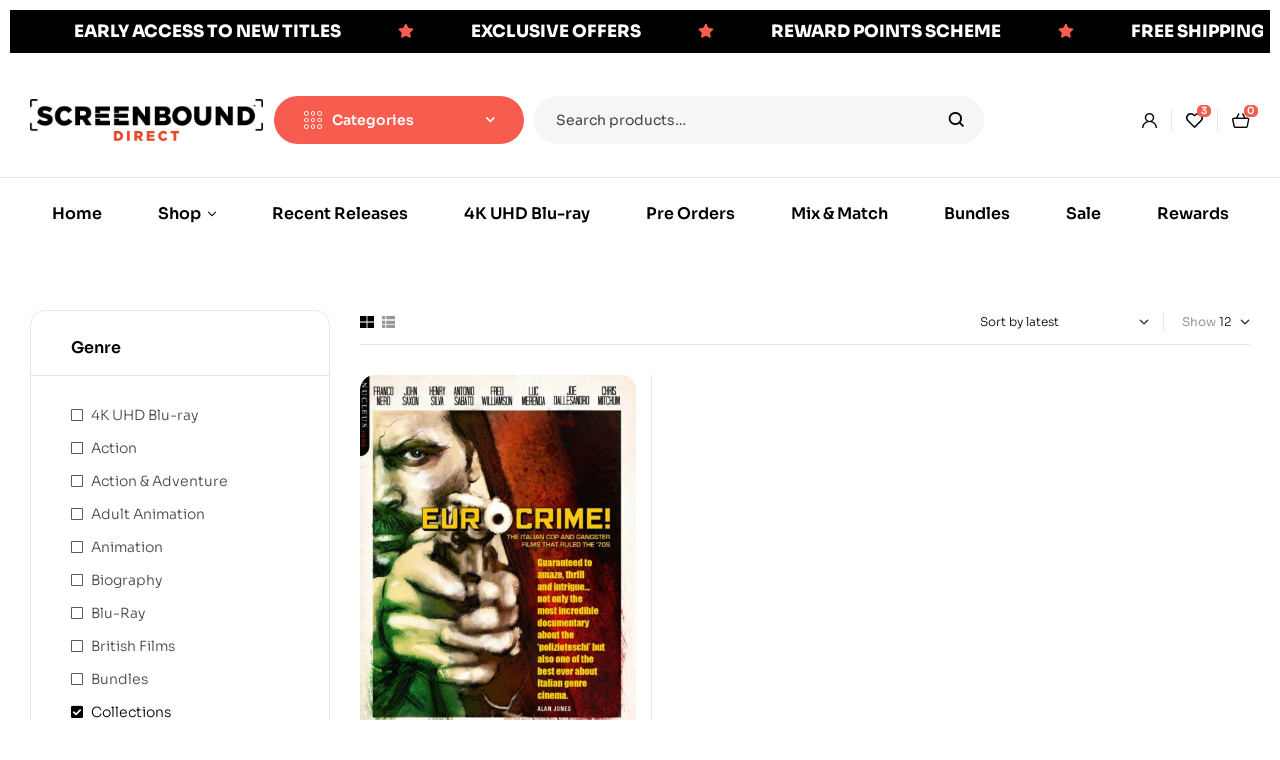

--- FILE ---
content_type: text/html; charset=UTF-8
request_url: https://screenbounddirect.co.uk/product-category/collections/?layout=grid
body_size: 71890
content:
<!doctype html><html dir="ltr" lang="en-GB" prefix="og: https://ogp.me/ns#"><head><script data-no-optimize="1">var litespeed_docref=sessionStorage.getItem("litespeed_docref");litespeed_docref&&(Object.defineProperty(document,"referrer",{get:function(){return litespeed_docref}}),sessionStorage.removeItem("litespeed_docref"));</script> <meta charset="UTF-8"><meta name="viewport" content="width=device-width, initial-scale=1.0, maximum-scale=1.0"><link rel="profile" href="//gmpg.org/xfn/11"><title>Collections - Screenbound Direct</title><meta name="robots" content="max-image-preview:large" /><link rel="canonical" href="https://screenbounddirect.co.uk/product-category/collections/" /><meta name="generator" content="All in One SEO (AIOSEO) 4.9.3" /> <script type="application/ld+json" class="aioseo-schema">{"@context":"https:\/\/schema.org","@graph":[{"@type":"BreadcrumbList","@id":"https:\/\/screenbounddirect.co.uk\/product-category\/collections\/#breadcrumblist","itemListElement":[{"@type":"ListItem","@id":"https:\/\/screenbounddirect.co.uk#listItem","position":1,"name":"Home","item":"https:\/\/screenbounddirect.co.uk","nextItem":{"@type":"ListItem","@id":"https:\/\/screenbounddirect.co.uk\/shop\/#listItem","name":"Shop"}},{"@type":"ListItem","@id":"https:\/\/screenbounddirect.co.uk\/shop\/#listItem","position":2,"name":"Shop","item":"https:\/\/screenbounddirect.co.uk\/shop\/","nextItem":{"@type":"ListItem","@id":"https:\/\/screenbounddirect.co.uk\/product-category\/collections\/#listItem","name":"Collections"},"previousItem":{"@type":"ListItem","@id":"https:\/\/screenbounddirect.co.uk#listItem","name":"Home"}},{"@type":"ListItem","@id":"https:\/\/screenbounddirect.co.uk\/product-category\/collections\/#listItem","position":3,"name":"Collections","previousItem":{"@type":"ListItem","@id":"https:\/\/screenbounddirect.co.uk\/shop\/#listItem","name":"Shop"}}]},{"@type":"CollectionPage","@id":"https:\/\/screenbounddirect.co.uk\/product-category\/collections\/#collectionpage","url":"https:\/\/screenbounddirect.co.uk\/product-category\/collections\/","name":"Collections - Screenbound Direct","inLanguage":"en-GB","isPartOf":{"@id":"https:\/\/screenbounddirect.co.uk\/#website"},"breadcrumb":{"@id":"https:\/\/screenbounddirect.co.uk\/product-category\/collections\/#breadcrumblist"}},{"@type":"Organization","@id":"https:\/\/screenbounddirect.co.uk\/#organization","name":"Screenbound Direct","description":"Screenbound Direct","url":"https:\/\/screenbounddirect.co.uk\/","telephone":"+441455558160","logo":{"@type":"ImageObject","url":"https:\/\/screenbounddirect.co.uk\/wp-content\/uploads\/2022\/11\/cropped-cropped-sbdirect.png","@id":"https:\/\/screenbounddirect.co.uk\/product-category\/collections\/#organizationLogo","width":414,"height":100},"image":{"@id":"https:\/\/screenbounddirect.co.uk\/product-category\/collections\/#organizationLogo"}},{"@type":"WebSite","@id":"https:\/\/screenbounddirect.co.uk\/#website","url":"https:\/\/screenbounddirect.co.uk\/","name":"Screenbound Direct","description":"Screenbound Direct","inLanguage":"en-GB","publisher":{"@id":"https:\/\/screenbounddirect.co.uk\/#organization"}}]}</script> <link rel="dns-prefetch" href="//fonts.googleapis.com"><link rel="dns-prefetch" href="//s.w.org"><link rel='dns-prefetch' href='//www.googletagmanager.com' /><link rel='dns-prefetch' href='//cdn.canvasjs.com' /><link rel='dns-prefetch' href='//www.google.com' /><link rel='dns-prefetch' href='//fonts.googleapis.com' /><link rel="alternate" type="application/rss+xml" title="Screenbound Direct &raquo; Feed" href="https://screenbounddirect.co.uk/feed/" /><link rel="alternate" type="application/rss+xml" title="Screenbound Direct &raquo; Comments Feed" href="https://screenbounddirect.co.uk/comments/feed/" /><link rel="canonical" href="https://screenbounddirect.co.uk/product/eurocrime-the-italian-cop-gangster-films-that-ruled-the-70/" /><meta itemprop="name" content="Category: &lt;span&gt;Collections&lt;/span&gt; - Screenbound Direct" /><meta itemprop="image" content="https://screenbounddirect.co.uk/wp-content/uploads/2022/11/P-NUC0028_0.jpg" /><meta property="og:locale" content="en_GB" /><meta property="og:type" content="article" /><meta property="og:url" content="https://screenbounddirect.co.uk/product/eurocrime-the-italian-cop-gangster-films-that-ruled-the-70/" /><meta property="og:site_name" content="Screenbound Direct" /><meta property="og:title" content="Category: &lt;span&gt;Collections&lt;/span&gt; - Screenbound Direct" /><meta property="og:updated_time" content="2026-01-07GMT00:21:14+0000" /><meta property="og:image" content="https://screenbounddirect.co.uk/wp-content/uploads/2022/11/P-NUC0028_0.jpg" /><meta property="og:width" content="1200" /><meta property="og:height" content="1700" /><meta property="article:published_time" content="2022-11-09GMT17:17:13+0000" /><meta property="article:modified_time" content="2026-01-07GMT00:21:14+0000" /><meta name="twitter:card" content="summary" /><meta name="twitter:title" content="Category: &lt;span&gt;Collections&lt;/span&gt; - Screenbound Direct" /><meta name="twitter:image" content="https://screenbounddirect.co.uk/wp-content/uploads/2022/11/P-NUC0028_0.jpg" /><link rel="alternate" type="application/rss+xml" title="Screenbound Direct &raquo; Collections Category Feed" href="https://screenbounddirect.co.uk/product-category/collections/feed/" /><style type="text/css">.brave_popup{display:none}</style><script data-no-optimize="1">var brave_popup_data = {}; var bravepop_emailValidation=false; var brave_popup_videos = {};  var brave_popup_formData = {};var brave_popup_adminUser = false; var brave_popup_pageInfo = {"type":"tax","pageID":370,"singleType":"product_cat"};  var bravepop_emailSuggestions={};</script><style id='wp-img-auto-sizes-contain-inline-css'>img:is([sizes=auto i],[sizes^="auto," i]){contain-intrinsic-size:3000px 1500px}
/*# sourceURL=wp-img-auto-sizes-contain-inline-css */</style><style id="litespeed-ccss">ul{box-sizing:border-box}:root{--wp--preset--font-size--normal:16px;--wp--preset--font-size--huge:42px}.screen-reader-text{border:0;clip:rect(1px,1px,1px,1px);clip-path:inset(50%);height:1px;margin:-1px;overflow:hidden;padding:0;position:absolute;width:1px;word-wrap:normal!important}:root{--wp--preset--aspect-ratio--square:1;--wp--preset--aspect-ratio--4-3:4/3;--wp--preset--aspect-ratio--3-4:3/4;--wp--preset--aspect-ratio--3-2:3/2;--wp--preset--aspect-ratio--2-3:2/3;--wp--preset--aspect-ratio--16-9:16/9;--wp--preset--aspect-ratio--9-16:9/16;--wp--preset--color--black:#000;--wp--preset--color--cyan-bluish-gray:#abb8c3;--wp--preset--color--white:#fff;--wp--preset--color--pale-pink:#f78da7;--wp--preset--color--vivid-red:#cf2e2e;--wp--preset--color--luminous-vivid-orange:#ff6900;--wp--preset--color--luminous-vivid-amber:#fcb900;--wp--preset--color--light-green-cyan:#7bdcb5;--wp--preset--color--vivid-green-cyan:#00d084;--wp--preset--color--pale-cyan-blue:#8ed1fc;--wp--preset--color--vivid-cyan-blue:#0693e3;--wp--preset--color--vivid-purple:#9b51e0;--wp--preset--gradient--vivid-cyan-blue-to-vivid-purple:linear-gradient(135deg,rgba(6,147,227,1) 0%,#9b51e0 100%);--wp--preset--gradient--light-green-cyan-to-vivid-green-cyan:linear-gradient(135deg,#7adcb4 0%,#00d082 100%);--wp--preset--gradient--luminous-vivid-amber-to-luminous-vivid-orange:linear-gradient(135deg,rgba(252,185,0,1) 0%,rgba(255,105,0,1) 100%);--wp--preset--gradient--luminous-vivid-orange-to-vivid-red:linear-gradient(135deg,rgba(255,105,0,1) 0%,#cf2e2e 100%);--wp--preset--gradient--very-light-gray-to-cyan-bluish-gray:linear-gradient(135deg,#eee 0%,#a9b8c3 100%);--wp--preset--gradient--cool-to-warm-spectrum:linear-gradient(135deg,#4aeadc 0%,#9778d1 20%,#cf2aba 40%,#ee2c82 60%,#fb6962 80%,#fef84c 100%);--wp--preset--gradient--blush-light-purple:linear-gradient(135deg,#ffceec 0%,#9896f0 100%);--wp--preset--gradient--blush-bordeaux:linear-gradient(135deg,#fecda5 0%,#fe2d2d 50%,#6b003e 100%);--wp--preset--gradient--luminous-dusk:linear-gradient(135deg,#ffcb70 0%,#c751c0 50%,#4158d0 100%);--wp--preset--gradient--pale-ocean:linear-gradient(135deg,#fff5cb 0%,#b6e3d4 50%,#33a7b5 100%);--wp--preset--gradient--electric-grass:linear-gradient(135deg,#caf880 0%,#71ce7e 100%);--wp--preset--gradient--midnight:linear-gradient(135deg,#020381 0%,#2874fc 100%);--wp--preset--font-size--small:14px;--wp--preset--font-size--medium:23px;--wp--preset--font-size--large:26px;--wp--preset--font-size--x-large:42px;--wp--preset--font-size--normal:16px;--wp--preset--font-size--huge:37px;--wp--preset--font-family--inter:"Inter",sans-serif;--wp--preset--font-family--cardo:Cardo;--wp--preset--spacing--20:.44rem;--wp--preset--spacing--30:.67rem;--wp--preset--spacing--40:1rem;--wp--preset--spacing--50:1.5rem;--wp--preset--spacing--60:2.25rem;--wp--preset--spacing--70:3.38rem;--wp--preset--spacing--80:5.06rem;--wp--preset--shadow--natural:6px 6px 9px rgba(0,0,0,.2);--wp--preset--shadow--deep:12px 12px 50px rgba(0,0,0,.4);--wp--preset--shadow--sharp:6px 6px 0px rgba(0,0,0,.2);--wp--preset--shadow--outlined:6px 6px 0px -3px rgba(255,255,255,1),6px 6px rgba(0,0,0,1);--wp--preset--shadow--crisp:6px 6px 0px rgba(0,0,0,1)}body{--sr-7-css-loaded:1}:root{--text-color-light:#8b8b8b;--text-color:#1d2327;--border-color:#f2f2f2;--bg-color-green:#17b978;--bg-color-blue:#1696e7;--bg-color-blue-light:rgba(22,150,231,.14)}.bhf-hidden{display:none}.ehf-header #masthead{z-index:99;position:relative}.screen-reader-text{height:1px;margin:-1px;overflow:hidden;padding:0;position:absolute;top:-10000em;width:1px;clip:rect(0,0,0,0);border:0}.elementor *,.elementor :after,.elementor :before{box-sizing:border-box}.elementor a{box-shadow:none;text-decoration:none}.elementor img{border:none;border-radius:0;box-shadow:none;height:auto;max-width:100%}.elementor-widget-wrap .elementor-element.elementor-widget__width-auto,.elementor-widget-wrap .elementor-element.elementor-widget__width-initial{max-width:100%}.elementor-element{--flex-direction:initial;--flex-wrap:initial;--justify-content:initial;--align-items:initial;--align-content:initial;--gap:initial;--flex-basis:initial;--flex-grow:initial;--flex-shrink:initial;--order:initial;--align-self:initial;align-self:var(--align-self);flex-basis:var(--flex-basis);flex-grow:var(--flex-grow);flex-shrink:var(--flex-shrink);order:var(--order)}.elementor-element:where(.e-con-full,.elementor-widget){align-content:var(--align-content);align-items:var(--align-items);flex-direction:var(--flex-direction);flex-wrap:var(--flex-wrap);gap:var(--row-gap) var(--column-gap);justify-content:var(--justify-content)}:root{--page-title-display:block}.elementor-section{position:relative}.elementor-section .elementor-container{display:flex;margin-left:auto;margin-right:auto;position:relative}@media (max-width:1024px){.elementor-section .elementor-container{flex-wrap:wrap}}.elementor-section.elementor-section-boxed>.elementor-container{max-width:1140px}.elementor-section.elementor-section-stretched{position:relative;width:100%}.elementor-section.elementor-section-items-middle>.elementor-container{align-items:center}.elementor-widget-wrap{align-content:flex-start;flex-wrap:wrap;position:relative;width:100%}.elementor:not(.elementor-bc-flex-widget) .elementor-widget-wrap{display:flex}.elementor-widget-wrap>.elementor-element{width:100%}.elementor-widget{position:relative}.elementor-widget:not(:last-child){margin-bottom:var(--kit-widget-spacing,20px)}.elementor-widget:not(:last-child).elementor-widget__width-auto,.elementor-widget:not(:last-child).elementor-widget__width-initial{margin-bottom:0}.elementor-column{display:flex;min-height:1px;position:relative}.elementor-inner-section .elementor-column-gap-no .elementor-element-populated{padding:0}@media (min-width:768px){.elementor-column.elementor-col-25{width:25%}.elementor-column.elementor-col-50{width:50%}.elementor-column.elementor-col-100{width:100%}}@media (max-width:767px){.elementor-column{width:100%}}@media (prefers-reduced-motion:no-preference){html{scroll-behavior:smooth}}.e-con{--border-radius:0;--border-top-width:0px;--border-right-width:0px;--border-bottom-width:0px;--border-left-width:0px;--border-style:initial;--border-color:initial;--container-widget-width:100%;--container-widget-height:initial;--container-widget-flex-grow:0;--container-widget-align-self:initial;--content-width:min(100%,var(--container-max-width,1140px));--width:100%;--min-height:initial;--height:auto;--text-align:initial;--margin-top:0px;--margin-right:0px;--margin-bottom:0px;--margin-left:0px;--padding-top:var(--container-default-padding-top,10px);--padding-right:var(--container-default-padding-right,10px);--padding-bottom:var(--container-default-padding-bottom,10px);--padding-left:var(--container-default-padding-left,10px);--position:relative;--z-index:revert;--overflow:visible;--gap:var(--widgets-spacing,20px);--row-gap:var(--widgets-spacing-row,20px);--column-gap:var(--widgets-spacing-column,20px);--overlay-mix-blend-mode:initial;--overlay-opacity:1;--e-con-grid-template-columns:repeat(3,1fr);--e-con-grid-template-rows:repeat(2,1fr);border-radius:var(--border-radius);height:var(--height);min-height:var(--min-height);min-width:0;overflow:var(--overflow);position:var(--position);width:var(--width);z-index:var(--z-index);--flex-wrap-mobile:wrap;margin-block-end:var(--margin-block-end);margin-block-start:var(--margin-block-start);margin-inline-end:var(--margin-inline-end);margin-inline-start:var(--margin-inline-start);padding-inline-end:var(--padding-inline-end);padding-inline-start:var(--padding-inline-start);--margin-block-start:var(--margin-top);--margin-block-end:var(--margin-bottom);--margin-inline-start:var(--margin-left);--margin-inline-end:var(--margin-right);--padding-inline-start:var(--padding-left);--padding-inline-end:var(--padding-right);--padding-block-start:var(--padding-top);--padding-block-end:var(--padding-bottom);--border-block-start-width:var(--border-top-width);--border-block-end-width:var(--border-bottom-width);--border-inline-start-width:var(--border-left-width);--border-inline-end-width:var(--border-right-width)}.e-con.e-flex{--flex-direction:column;--flex-basis:auto;--flex-grow:0;--flex-shrink:1;flex:var(--flex-grow) var(--flex-shrink) var(--flex-basis)}.e-con-full{padding-block-end:var(--padding-block-end);padding-block-start:var(--padding-block-start);text-align:var(--text-align)}.e-con-full.e-flex{flex-direction:var(--flex-direction)}.e-con{display:var(--display)}:is(.elementor-section-wrap,[data-elementor-id])>.e-con{--margin-left:auto;--margin-right:auto;max-width:min(100%,var(--width))}.e-con .elementor-widget.elementor-widget{margin-block-end:0}.e-con:before{border-block-end-width:var(--border-block-end-width);border-block-start-width:var(--border-block-start-width);border-color:var(--border-color);border-inline-end-width:var(--border-inline-end-width);border-inline-start-width:var(--border-inline-start-width);border-radius:var(--border-radius);border-style:var(--border-style);content:var(--background-overlay);display:block;height:max(100% + var(--border-top-width) + var(--border-bottom-width),100%);left:calc(0px - var(--border-left-width));mix-blend-mode:var(--overlay-mix-blend-mode);opacity:var(--overlay-opacity);position:absolute;top:calc(0px - var(--border-top-width));width:max(100% + var(--border-left-width) + var(--border-right-width),100%)}.e-con .elementor-widget{min-width:0}.e-con>.elementor-widget>.elementor-widget-container{height:100%}.elementor.elementor .e-con>.elementor-widget{max-width:100%}@media (max-width:767px){.e-con.e-flex{--width:100%;--flex-wrap:var(--flex-wrap-mobile)}}.elementor-icon{color:#69727d;display:inline-block;font-size:50px;line-height:1;text-align:center}.elementor-icon i,.elementor-icon svg{display:block;height:1em;position:relative;width:1em}.elementor-icon i:before,.elementor-icon svg:before{left:50%;position:absolute;transform:translateX(-50%)}@media (max-width:767px){.elementor .elementor-hidden-mobile{display:none}}@media (min-width:768px) and (max-width:880px){.elementor .elementor-hidden-mobile_extra{display:none}}@media (min-width:881px) and (max-width:1024px){.elementor .elementor-hidden-tablet{display:none}}@media (min-width:1025px) and (max-width:1200px){.elementor .elementor-hidden-tablet_extra{display:none}}@media (min-width:1201px) and (max-width:1366px){.elementor .elementor-hidden-laptop{display:none}}@media (min-width:1367px) and (max-width:99999px){.elementor .elementor-hidden-desktop{display:none}}.elementor-kit-6{--e-global-color-primary:#f65d4e;--e-global-color-primary_hover:#f4402f;--e-global-color-text:#444;--e-global-color-accent:#000;--e-global-color-lighter:#999;--e-global-color-border:#e6e6e6;--e-global-typography-heading_title-font-family:"Sora";--e-global-typography-heading_title-font-size:36px;--e-global-typography-heading_title-font-weight:600;--e-global-typography-heading_title-text-transform:none;--e-global-typography-heading_title-line-height:44px;--e-global-typography-heading_title-letter-spacing:-2px;--e-global-typography-heading_footer-font-family:"Sora";--e-global-typography-heading_footer-font-size:16px;--e-global-typography-heading_footer-font-weight:600;--e-global-typography-heading_footer-text-transform:uppercase;--e-global-typography-heading_footer-line-height:20px}.elementor-kit-6 button{background-color:var(--e-global-color-primary);font-size:14px;font-weight:600;color:#fff;border-radius:50px;padding:17px 31px}.elementor-section.elementor-section-boxed>.elementor-container{max-width:1290px}.e-con{--container-max-width:1290px}.elementor-widget:not(:last-child){margin-block-end:0px}.elementor-element{--widgets-spacing:0px 0px;--widgets-spacing-row:0px;--widgets-spacing-column:0px}@media (max-width:1024px){.elementor-section.elementor-section-boxed>.elementor-container{max-width:1024px}.e-con{--container-max-width:1024px}}@media (max-width:767px){.elementor-kit-6{--e-global-typography-heading_title-font-size:30px;--e-global-typography-heading_title-line-height:38px}.elementor-section.elementor-section-boxed>.elementor-container{max-width:767px}.e-con{--container-max-width:767px}}.elementor-125 .elementor-element.elementor-element-4f2f9e4{--display:flex}.elementor-widget-mdp-crawler-elementor .mdp-crawler-elementor-ticker-item a{color:var(--e-global-color-text)}.elementor-widget-mdp-crawler-elementor .mdp-crawler-elementor-ticker-item-separator{color:var(--e-global-color-text)}.elementor-125 .elementor-element.elementor-element-2bbcc3a9>.elementor-widget-container{background-color:#000;padding:7px;border-style:solid;border-width:0;border-color:#fff}.elementor-125 .elementor-element.elementor-element-2bbcc3a9 .mdp-crawler-elementor-ticker-ticker-type .mdp-crawler-elementor-ticker-content{animation-duration:30s}.elementor-125 .elementor-element.elementor-element-2bbcc3a9 .mdp-crawler-elementor-ticker-ticker-type .mdp-crawler-elementor-ticker-item{margin-right:57px;margin-left:57px}.elementor-125 .elementor-element.elementor-element-2bbcc3a9 .mdp-crawler-elementor-ticker-item a{font-size:17px;font-weight:900;color:#fff!important}.elementor-125 .elementor-element.elementor-element-2bbcc3a9 .mdp-crawler-elementor-ticker-item-separator{color:#f65d4e!important}.elementor-125 .elementor-element.elementor-element-9ca9792>.elementor-container{min-height:114px}.elementor-125 .elementor-element.elementor-element-9ca9792{border-style:solid;border-width:0 0 1px;border-color:var(--e-global-color-border);padding:0 30px}.elementor-125 .elementor-element.elementor-element-6cbd2d5.elementor-column.elementor-element[data-element_type="column"]>.elementor-widget-wrap.elementor-element-populated{align-content:center;align-items:center}.elementor-125 .elementor-element.elementor-element-5bd5408{width:auto;max-width:auto}.elementor-widget-site-logo .hfe-site-logo-container .hfe-site-logo-img{border-color:var(--e-global-color-primary)}.elementor-125 .elementor-element.elementor-element-c3a2fd1 .hfe-site-logo-container{text-align:center}.elementor-125 .elementor-element.elementor-element-c3a2fd1 .hfe-site-logo .hfe-site-logo-container img{width:233px}.elementor-125 .elementor-element.elementor-element-c3a2fd1{width:auto;max-width:auto}.elementor-125 .elementor-element.elementor-element-c3a2fd1 .hfe-site-logo-container .hfe-site-logo-img{border-style:none}.elementor-125 .elementor-element.elementor-element-060a716{width:auto;max-width:auto}.elementor-125 .elementor-element.elementor-element-fe34fca>.elementor-container>.elementor-column>.elementor-widget-wrap{align-content:center;align-items:center}.elementor-125 .elementor-element.elementor-element-cca66af{width:var(--container-widget-width,260px);max-width:260px;--container-widget-width:260px;--container-widget-flex-grow:0}.elementor-125 .elementor-element.elementor-element-cca66af>.elementor-widget-container{margin:0 10px 0 0}.elementor-125 .elementor-element.elementor-element-cca66af .vertical-navigation{border-radius:50px}.elementor-125 .elementor-element.elementor-element-cca66af .vertical-navigation .vertical-navigation-header{padding:15px 30px}.elementor-125 .elementor-element.elementor-element-e643533{width:var(--container-widget-width,550px);max-width:550px;--container-widget-width:550px;--container-widget-flex-grow:0}.elementor-125 .elementor-element.elementor-element-ef34409.elementor-column>.elementor-widget-wrap{justify-content:flex-end}.elementor-125 .elementor-element.elementor-element-8c1b3e3{width:auto;max-width:auto}.elementor-125 .elementor-element.elementor-element-8c1b3e3 .elementor-header-group-wrapper .header-group-action>div a i:before{font-size:15px}.elementor-125 .elementor-element.elementor-element-8c1b3e3 .elementor-header-group-wrapper .header-group-action>div a:before{font-size:15px}.elementor-125 .elementor-element.elementor-element-0041078 .main-navigation{text-align:center}:root{--page-title-display:none}@media (max-width:1200px) and (min-width:768px){.elementor-125 .elementor-element.elementor-element-ef34409{width:20%}}@media (max-width:1366px){.elementor-125 .elementor-element.elementor-element-e643533{width:var(--container-widget-width,450px);max-width:450px;--container-widget-width:450px;--container-widget-flex-grow:0}}@media (max-width:1200px){.elementor-125 .elementor-element.elementor-element-e643533{width:var(--container-widget-width,355px);max-width:355px;--container-widget-width:355px;--container-widget-flex-grow:0}}@media (max-width:1024px){.elementor-125 .elementor-element.elementor-element-9ca9792>.elementor-container{min-height:90px}.elementor-125 .elementor-element.elementor-element-9ca9792{border-width:0}.elementor-125 .elementor-element.elementor-element-6cbd2d5.elementor-column>.elementor-widget-wrap{justify-content:space-between}}@media (max-width:767px){.elementor-125 .elementor-element.elementor-element-9ca9792{padding:0 15px}}@media (min-width:768px){.elementor-125 .elementor-element.elementor-element-6cbd2d5{width:20%}.elementor-125 .elementor-element.elementor-element-e595b4c{width:80%}.elementor-125 .elementor-element.elementor-element-5dbb3b4{width:85%}.elementor-125 .elementor-element.elementor-element-ef34409{width:15%}}@media (max-width:1024px) and (min-width:768px){.elementor-125 .elementor-element.elementor-element-6cbd2d5{width:100%}.elementor-125 .elementor-element.elementor-element-5dbb3b4{width:100%}.elementor-125 .elementor-element.elementor-element-ef34409{width:100%}}.elementor-widget-site-logo .hfe-site-logo-container .hfe-site-logo-img{border-color:var(--e-global-color-primary)}.elementor-7805 .elementor-element.elementor-element-5c1c1fa>.elementor-container>.elementor-column>.elementor-widget-wrap{align-content:center;align-items:center}.elementor-7805 .elementor-element.elementor-element-5c1c1fa:not(.elementor-motion-effects-element-type-background){background-color:#fff}.elementor-7805 .elementor-element.elementor-element-5c1c1fa{border-style:solid;border-color:var(--e-global-color-border)}.elementor-7805 .elementor-element.elementor-element-0feafc9>.elementor-element-populated{border-style:solid;border-color:var(--e-global-color-border)}.elementor-widget-icon-box.elementor-view-default .elementor-icon{fill:var(--e-global-color-primary);color:var(--e-global-color-primary);border-color:var(--e-global-color-primary)}.elementor-widget-icon-box .elementor-icon-box-title{color:var(--e-global-color-primary)}.elementor-7805 .elementor-element.elementor-element-16cf748{--icon-box-icon-margin:15px}.elementor-7805 .elementor-element.elementor-element-16cf748.elementor-view-default .elementor-icon{fill:var(--e-global-color-accent);color:var(--e-global-color-accent);border-color:var(--e-global-color-accent)}.elementor-7805 .elementor-element.elementor-element-16cf748 .elementor-icon-box-title{color:var(--e-global-color-accent)}.elementor-7805 .elementor-element.elementor-element-16cf748 .elementor-icon-box-title,.elementor-7805 .elementor-element.elementor-element-16cf748 .elementor-icon-box-title a{font-weight:700}.elementor-7805 .elementor-element.elementor-element-9d90670>.elementor-element-populated{border-style:solid;border-color:var(--e-global-color-border)}.elementor-7805 .elementor-element.elementor-element-62e085d{--icon-box-icon-margin:15px}.elementor-7805 .elementor-element.elementor-element-62e085d.elementor-view-default .elementor-icon{fill:var(--e-global-color-accent);color:var(--e-global-color-accent);border-color:var(--e-global-color-accent)}.elementor-7805 .elementor-element.elementor-element-62e085d .elementor-icon-box-title{color:var(--e-global-color-accent)}.elementor-7805 .elementor-element.elementor-element-62e085d .elementor-icon-box-title,.elementor-7805 .elementor-element.elementor-element-62e085d .elementor-icon-box-title a{font-weight:700}.elementor-7805 .elementor-element.elementor-element-6ed0632>.elementor-element-populated{border-style:solid;border-color:var(--e-global-color-border)}.elementor-7805 .elementor-element.elementor-element-2b02f7c{--icon-box-icon-margin:15px}.elementor-7805 .elementor-element.elementor-element-2b02f7c.elementor-view-default .elementor-icon{fill:var(--e-global-color-accent);color:var(--e-global-color-accent);border-color:var(--e-global-color-accent)}.elementor-7805 .elementor-element.elementor-element-2b02f7c .elementor-icon-box-title{color:var(--e-global-color-accent)}.elementor-7805 .elementor-element.elementor-element-2b02f7c .elementor-icon-box-title,.elementor-7805 .elementor-element.elementor-element-2b02f7c .elementor-icon-box-title a{font-weight:700}@media (max-width:1366px){.elementor-7805 .elementor-element.elementor-element-5c1c1fa{border-width:1px 0}.elementor-7805 .elementor-element.elementor-element-0feafc9>.elementor-element-populated{border-width:0;padding:10px 5px}.elementor-7805 .elementor-element.elementor-element-16cf748{--icon-box-icon-margin:0px}.elementor-7805 .elementor-element.elementor-element-16cf748 .elementor-icon{font-size:20px}.elementor-7805 .elementor-element.elementor-element-16cf748 .elementor-icon-box-title,.elementor-7805 .elementor-element.elementor-element-16cf748 .elementor-icon-box-title a{font-size:12px;line-height:15px}.elementor-7805 .elementor-element.elementor-element-9d90670>.elementor-element-populated{border-width:0 1px;padding:10px 5px}.elementor-7805 .elementor-element.elementor-element-62e085d{--icon-box-icon-margin:0px}.elementor-7805 .elementor-element.elementor-element-62e085d .elementor-icon{font-size:20px}.elementor-7805 .elementor-element.elementor-element-62e085d .elementor-icon-box-title,.elementor-7805 .elementor-element.elementor-element-62e085d .elementor-icon-box-title a{font-size:12px;line-height:14px}.elementor-7805 .elementor-element.elementor-element-6ed0632>.elementor-element-populated{border-width:0 1px}.elementor-7805 .elementor-element.elementor-element-336d314>.elementor-element-populated{padding:10px 5px}.elementor-7805 .elementor-element.elementor-element-2b02f7c{--icon-box-icon-margin:0px}.elementor-7805 .elementor-element.elementor-element-2b02f7c .elementor-icon{font-size:20px}.elementor-7805 .elementor-element.elementor-element-2b02f7c .elementor-icon-box-title,.elementor-7805 .elementor-element.elementor-element-2b02f7c .elementor-icon-box-title a{font-size:12px;line-height:14px}}@media (max-width:1024px){.elementor-7805 .elementor-element.elementor-element-5c1c1fa{border-width:1px}.elementor-7805 .elementor-element.elementor-element-0feafc9>.elementor-element-populated{border-width:0 1px 0 0;padding:10px 5px}.elementor-7805 .elementor-element.elementor-element-16cf748{--icon-box-icon-margin:2px}.elementor-7805 .elementor-element.elementor-element-16cf748 .elementor-icon-box-title{margin-bottom:0}.elementor-7805 .elementor-element.elementor-element-16cf748 .elementor-icon{font-size:20px}.elementor-7805 .elementor-element.elementor-element-16cf748 .elementor-icon-box-title,.elementor-7805 .elementor-element.elementor-element-16cf748 .elementor-icon-box-title a{font-size:12px;line-height:1em;letter-spacing:.5px}.elementor-7805 .elementor-element.elementor-element-9d90670>.elementor-element-populated{border-width:0 1px 0 0}.elementor-7805 .elementor-element.elementor-element-62e085d{--icon-box-icon-margin:2px}.elementor-7805 .elementor-element.elementor-element-62e085d .elementor-icon-box-title{margin-bottom:0}.elementor-7805 .elementor-element.elementor-element-62e085d .elementor-icon{font-size:20px}.elementor-7805 .elementor-element.elementor-element-62e085d .elementor-icon-box-title,.elementor-7805 .elementor-element.elementor-element-62e085d .elementor-icon-box-title a{font-size:12px;line-height:1em;letter-spacing:.5px}.elementor-7805 .elementor-element.elementor-element-6ed0632>.elementor-element-populated{border-width:0 1px 0 0;padding:5px 5px 0}.elementor-7805 .elementor-element.elementor-element-2b02f7c{--icon-box-icon-margin:2px}.elementor-7805 .elementor-element.elementor-element-2b02f7c .elementor-icon-box-title{margin-bottom:0}.elementor-7805 .elementor-element.elementor-element-2b02f7c .elementor-icon{font-size:20px}.elementor-7805 .elementor-element.elementor-element-2b02f7c .elementor-icon-box-title,.elementor-7805 .elementor-element.elementor-element-2b02f7c .elementor-icon-box-title a{font-size:12px;line-height:1em;letter-spacing:.5px}}@media (max-width:767px){.elementor-7805 .elementor-element.elementor-element-0feafc9{width:25%}.elementor-7805 .elementor-element.elementor-element-16cf748{--icon-box-icon-margin:0px}.elementor-7805 .elementor-element.elementor-element-16cf748 .elementor-icon-box-title,.elementor-7805 .elementor-element.elementor-element-16cf748 .elementor-icon-box-title a{font-size:12px}.elementor-7805 .elementor-element.elementor-element-9d90670{width:25%}.elementor-7805 .elementor-element.elementor-element-62e085d{--icon-box-icon-margin:0px}.elementor-7805 .elementor-element.elementor-element-62e085d .elementor-icon-box-title,.elementor-7805 .elementor-element.elementor-element-62e085d .elementor-icon-box-title a{font-size:12px}.elementor-7805 .elementor-element.elementor-element-6ed0632{width:25%}.elementor-7805 .elementor-element.elementor-element-6ed0632>.elementor-element-populated{padding:0}.elementor-7805 .elementor-element.elementor-element-336d314{width:25%}.elementor-7805 .elementor-element.elementor-element-2b02f7c{--icon-box-icon-margin:0px}.elementor-7805 .elementor-element.elementor-element-2b02f7c .elementor-icon-box-title,.elementor-7805 .elementor-element.elementor-element-2b02f7c .elementor-icon-box-title a{font-size:12px}}.elementor-7805 .elementor-element.elementor-element-5c1c1fa{position:fixed;width:100%;bottom:0;z-index:997}button::-moz-focus-inner{padding:0;border:0}.woosw-popup{position:fixed;top:0;left:0;width:100%;height:100%;z-index:99999989;background:rgba(0,0,0,.7);opacity:0;font-size:14px;visibility:hidden;box-sizing:border-box}html{font-family:sans-serif;-ms-text-size-adjust:100%;-webkit-text-size-adjust:100%}body{margin:0}header,main,nav,section{display:block}a{background-color:transparent}img{border:0}svg:not(:root){overflow:hidden}button,input,select{color:inherit;font:inherit;margin:0}button{overflow:visible}button,select{text-transform:none}button{-webkit-appearance:button}button::-moz-focus-inner,input::-moz-focus-inner{border:0;padding:0}input{line-height:normal}input[type=search]{-webkit-appearance:textfield;box-sizing:content-box}input[type=search]::-webkit-search-cancel-button,input[type=search]::-webkit-search-decoration{-webkit-appearance:none}:root{--primary:#f65d4e;--primary_hover:#f4402f;--text:#444;--accent:#000;--light:#999;--border:#e6e6e6;--background:#fff;--e-global-typography-text-font-family:"Sora","HelveticaNeue-Light","Helvetica Neue Light","Helvetica Neue",Helvetica,Arial,"Lucida Grande",sans-serif;--e-global-typography-accent-font-family:"Sora","HelveticaNeue-Light","Helvetica Neue Light","Helvetica Neue",Helvetica,Arial,"Lucida Grande",sans-serif}body{-ms-word-wrap:break-word;word-wrap:break-word;-webkit-font-smoothing:antialiased;-moz-osx-font-smoothing:grayscale;background-color:var(--background);overflow-x:hidden}body,button,input{color:var(--text);font-family:var(--e-global-typography-text-font-family);font-size:14px;line-height:1.714;font-weight:300;text-rendering:optimizeLegibility}select{color:initial;font-family:var(--e-global-typography-text-font-family);max-width:100%}h3{clear:both;margin:0 0 .5407911001em;color:var(--accent);font-weight:600;font-family:var(--e-global-typography-accent-font-family)}h3{font-size:36px;line-height:1.23}p{margin:0 0 1.41575em}ul{margin:0 0 1em 3em;padding:0}ul{list-style:disc}li>ul{margin-bottom:0;margin-left:1em}i{font-style:italic}img{height:auto;max-width:100%;display:block}a{color:var(--accent);text-decoration:none}:focus{outline:none}*{box-sizing:border-box}.site{overflow-x:hidden}#page .site-content{margin-top:60px;margin-bottom:40px}@media (max-width:767px){#page .site-content{margin-top:40px}}.col-full{max-width:1320px;margin-left:auto;margin-right:auto;padding-left:15px;padding-right:15px}.col-full:before,.col-full:after{content:"";display:table}.col-full:after{clear:both}.col-full:after{content:" ";display:block;clear:both}@media (min-width:768px) and (max-width:1320px){.col-full{padding-left:30px;padding-right:30px;width:auto}}@media (max-width:1023px){.desktop-hide-down{display:none!important}}.d-none{display:none}.site-header-account{position:relative}@media (max-width:1024px){.site-header-account{display:none}}.site-header-account>a{white-space:nowrap;display:block}.site-header-account .account-dropdown{text-align:left;right:0;top:100%;position:absolute;opacity:0;z-index:100;visibility:hidden;margin-top:15px}.site-header-account .account-dropdown:after{content:"";content:"";display:block;position:absolute;top:0;left:0;right:0;height:2px;width:100%;background-color:var(--primary)}@media (max-width:1024px){.site-header-search{display:none}}.site-header-search>a{white-space:nowrap;display:block}.site-header-search>a i{font-size:20px;color:var(--accent)}@media (max-width:1024px){.site-header-wishlist{display:none}}.site-header-wishlist .header-wishlist{position:relative;display:block}.header-group-action .site-header-account a i{font-size:20px;color:var(--accent);display:inline-flex;align-items:center;align-content:center}.header-group-action .site-header-wishlist a i{font-size:20px;color:var(--accent);display:inline-flex;align-items:center;align-content:center}.header-group-action .site-header-wishlist .count{position:absolute;vertical-align:text-top;padding:1px 3px;border-radius:5px;line-height:1;font-size:10px;font-weight:600;text-align:center;top:-4px;right:-8px;letter-spacing:0;color:#fff;background-color:var(--primary);min-width:14px}.header-group-action .site-header-cart .cart-contents:before{font-size:20px;color:var(--accent)}.header-group-action .site-header-cart .count{position:absolute;vertical-align:text-top;padding:1px 3px;border-radius:5px;line-height:1;font-size:10px;font-weight:600;text-align:center;top:-4px;right:-8px;letter-spacing:0;color:#fff;background-color:var(--primary);min-width:14px}.header-group-action .site-header-cart .woocommerce-Price-amount{display:none}.site-search-popup{position:absolute;width:100vw;top:0;left:50%;margin-left:-50vw;z-index:99999;height:100%;background-color:#fff;visibility:hidden;opacity:0}.site-search-popup .site-search-popup-wrap{display:flex;align-items:center;justify-content:center;position:relative;margin-left:auto;margin-right:auto;padding:0 30px;width:100%;height:100%}@media (min-width:1025px){.site-search-popup .site-search-popup-wrap{padding:7px 70px}}.site-search-popup .site-search-popup-wrap .site-search-popup-close svg{display:block}@media (max-width:768px){.site-search-popup .site-search-popup-wrap .search-by-category{display:none}}.site-search-popup .site-search-popup-wrap .site-search form:before{content:none}.site-search-popup .site-search-popup-wrap .site-search form input[type=search]{border:none;padding-left:0;padding-right:0;font-size:21px}@media (min-width:768px){.site-search-popup .site-search-popup-wrap .site-search form input[type=search]{font-size:24px}}.site-search-popup .site-search-popup-wrap .site-search{display:block;width:100%;position:relative;opacity:0;visibility:hidden}.site-search-popup .site-search-popup-wrap .site-search .widget{margin-bottom:0;border:none;padding:0}.site-search-popup .site-search-popup-wrap .site-search .ajax-search-result{max-height:50vh}@media (min-width:568px){.site-search-popup .widget_product_search form input[type=search]{padding-left:240px}}html{overflow-x:hidden}.primary-navigation{display:none}.main-navigation{position:relative}.main-navigation:before,.main-navigation:after{content:"";display:table}.main-navigation:after{clear:both}.main-navigation .menu{clear:both}.main-navigation ul.menu{margin-left:0;list-style:none;margin-bottom:0}.main-navigation ul.menu ul{display:block;margin-left:1.41575em}.main-navigation ul.menu>li.menu-item>a{display:block;position:relative;padding:1.4em 1.75em;font-size:16px;font-weight:600}.main-navigation ul.menu>li.menu-item>a>span{position:relative}.main-navigation ul.menu>li.menu-item>a>span:before{content:"";bottom:-8px;width:5px;height:5px;background-color:var(--primary);position:absolute;border-radius:100%;margin:0 auto;left:0;right:0;transform:scale(0)}.main-navigation ul.menu li.menu-item .sub-menu .menu-item a{width:100%;color:var(--accent)}.main-navigation ul>li.menu-item>a{color:var(--accent)}.main-navigation .sub-menu{background-color:#fff;padding:20px 30px;border-radius:10px;border:1px solid var(--border);box-shadow:0px 4px 50px rgba(0,0,0,.05)}.vertical-navigation{position:relative;height:100%;border-radius:5px;background-color:var(--primary)}.vertical-navigation .vertical-navigation-header{display:flex;align-items:center;justify-content:space-between;padding:9px 30px 9px 34px;overflow:hidden}.vertical-navigation .vertical-navigation-header .bookory-icon{display:flex;flex-direction:column;align-items:flex-end;margin-left:10px;color:#fff}.vertical-navigation .vertical-navigation-header .vertical-navigation-title{position:relative;display:flex;align-items:center}.vertical-navigation .vertical-navigation-header .vertical-navigation-title .title{display:-webkit-box;-webkit-line-clamp:1;-webkit-box-orient:vertical;overflow:hidden;font-size:14px;line-height:1.2857142857;font-weight:600;color:#fff}.vertical-navigation .vertical-navigation-header .vertical-navigation-title i{color:#fff;font-size:18px;padding-right:10px}.vertical-navigation .vertical-menu{position:absolute;top:100%;left:0;width:100%;opacity:0;visibility:hidden;transform:translateY(10px)}.vertical-navigation .vertical-menu .menu{position:relative;list-style:none;margin-top:29px;padding:10px 0;border:1px solid var(--border);border-radius:10px}.vertical-navigation .vertical-menu .menu:before{opacity:0;position:absolute;content:"";width:10px;height:10px;background:#fff;top:-6px;left:50%;transform:rotate(45deg);z-index:999999;border:1px solid #e4e4e4;border-bottom:0;border-right:0}.vertical-navigation .vertical-menu .menu>li{padding:0 30px}.vertical-navigation .vertical-menu .menu>li>a{display:flex;align-items:center;font-size:12px;padding:10px 0;font-weight:300;line-height:1.4;border-bottom:1px solid var(--border)}.vertical-navigation ul.menu{list-style:none;margin:0;background-color:#fff;box-shadow:0px 4px 50px rgba(0,0,0,.05)}.vertical-navigation ul.menu>li{position:relative}.vertical-navigation ul.menu>li:before{content:"";display:block;position:absolute;width:3px;height:100%;right:-3px}.vertical-navigation ul.menu>li>a{color:var(--text);font-size:12px;font-weight:300;padding:.5em 20px;display:block}.site-content{outline:none}.screen-reader-text{border:0;clip:rect(1px,1px,1px,1px);-webkit-clip-path:inset(50%);clip-path:inset(50%);height:1px;margin:-1px;overflow:hidden;padding:0;position:absolute;width:1px;word-wrap:normal!important}.site-content:before,.site-content:after{content:"";display:table}.site-content:after{clear:both}form{margin-bottom:1.618em}button,input,select{font-size:100%;margin:0;vertical-align:baseline;*vertical-align:middle}button,.button{display:inline-block;font-size:14px;font-weight:600;border-radius:50px;padding:1.215em 2em;text-decoration:none;text-shadow:none;-webkit-appearance:none;line-height:1.2857142857;border:none;color:#fff;background-color:var(--primary)}button:after,.button:after{display:none}input[type=search]::-webkit-search-decoration{-webkit-appearance:none}input[type=search]{box-sizing:border-box}button::-moz-focus-inner,input::-moz-focus-inner{border:0;padding:0}input[type=text],input[type=password],input[type=search]{padding:.93em 1.5em;background-color:var(--background);border-width:1px;border-style:solid;border-color:var(--border);-webkit-appearance:none;box-sizing:border-box;font-weight:400;border-radius:50px;outline:0}select{padding:.93em 28px .93em 1.41575em}select:not([size]):not([multiple]){color:var(--text);background-color:#fff;border:1px solid;border-color:var(--border);max-width:100%;-webkit-appearance:none;-moz-appearance:textfield;appearance:none;width:100%;background-image:url("data:image/svg+xml,%3csvg xmlns='http://www.w3.org/2000/svg' viewBox='0 0 16 16'%3e%3cpath fill='none' stroke='%23343a40' stroke-linecap='round' stroke-linejoin='round' stroke-width='2' d='M2 5l6 6 6-6'/%3e%3c/svg%3e");background-position:calc(100% - 10px) center;background-repeat:no-repeat;background-size:16px 12px;border-radius:0}label{font-weight:400}.widget{margin-bottom:30px}.widget select{margin-bottom:1.618em;max-width:100%}.widget ul{margin-left:0;list-style:none}.widget ul li{list-style:none;margin-bottom:.875em}.widget_product_search form,.site-search form{position:relative;margin-bottom:0}.widget_product_search form:before,.site-search form:before{font-size:18px;color:var(--accent)}.widget_product_search form input[type=search],.site-search form input[type=search]{border-radius:5px;width:100%;line-height:1;padding:15px 20px;padding-right:55px;flex:1;color:var(--accent)}.widget_product_search form button[type=submit],.site-search form button[type=submit]{font-size:0;line-height:0;width:55px;height:100%;position:absolute;right:0;top:0;z-index:3;background:0 0;border:none;padding:0}.site-search form{margin-bottom:0}.search-by-category{position:absolute;top:50%;transform:translateY(-50%);right:70px}@media (max-width:567px){.search-by-category{display:none}}.search-by-category .input-dropdown-inner{height:44px;line-height:44px;position:relative}.search-by-category .input-dropdown-inner>a{display:block;padding-right:40px;padding-left:10px;font-size:14px;font-weight:600;color:var(--accent);position:relative}.search-by-category .input-dropdown-inner>a span{display:block;white-space:nowrap;overflow:hidden!important;text-overflow:ellipsis}.search-by-category .input-dropdown-inner>a:after{position:absolute;right:20px;top:50%;transform:translateY(-50%);font-size:14px}.search-by-category .input-dropdown-inner select.dropdown_product_cat_ajax{line-height:44px;height:44px;padding:0 15px;font-size:13px;display:none;border:none;background-color:transparent}.search-by-category .list-wrapper{position:absolute;top:100%;left:1px;z-index:300;display:none;margin-top:1px;height:auto;background-color:#fff;text-align:left;box-shadow:0 0 3px rgba(0,0,0,.15);padding-top:10px;padding-bottom:10px}.search-by-category .list-wrapper .bookory-scroll-content{position:relative;max-height:255px;max-width:215px;overflow-y:auto;margin-bottom:0}.search-by-category ul li{margin-bottom:0}.search-by-category ul li a{display:block;padding:5px 25px;color:var(--accent);font-size:14px;line-height:20px;white-space:nowrap}@media (min-width:1024px){.primary-navigation{display:block}.main-navigation{clear:both;display:block;width:100%}.main-navigation ul{list-style:none;margin:0;padding-left:0;display:block}.main-navigation ul li{position:relative;display:inline-block;text-align:left}.main-navigation ul li a:not(.elementor-button-link){display:block}.main-navigation ul ul.sub-menu{float:left;position:absolute;top:100%;z-index:99999;left:0;opacity:0;visibility:hidden}.main-navigation ul ul.sub-menu li{display:block;min-width:220px}.main-navigation ul ul.sub-menu li a:not(.elementor-button-link){display:inline-block}.site-content:before,.site-content:after{content:"";display:table}.site-content:after{clear:both}.content-area{width:calc(100% - 430px);float:left}.woocommerce-page.bookory-full-width-content .content-area{width:100%;float:left;margin-left:0;margin-right:0}.bookory-full-width-content .content-area{width:100%;float:left;margin-left:0;margin-right:0}.content-area{margin-bottom:1.618em}}@media (min-width:768px){.main-navigation ul.menu{max-height:none;overflow:visible;margin-left:-1.1em;margin-right:-1.1em}.main-navigation ul.menu>li>a{padding:1.287em 1.1em}.main-navigation ul.menu>li.menu-item-has-children{position:relative}.main-navigation ul.menu>li.menu-item-has-children:before{opacity:0;position:absolute;content:"";width:10px;height:10px;background:#fff;bottom:-5px;left:40%;transform:rotate(45deg);z-index:999999;border:1px solid #e4e4e4;border-bottom:0;border-right:0}.main-navigation ul.menu ul.sub-menu{margin-left:0}.main-navigation ul.menu ul.sub-menu li.menu-item a{padding:10px 0;font-weight:400;font-size:14px;line-height:1.5;border-bottom:1px solid #e4e4e4}.main-navigation ul.menu ul.sub-menu li.menu-item a>span{position:relative}.main-navigation ul.menu ul.sub-menu li.menu-item a>span:before{content:"";position:absolute;width:5px;height:5px;border-radius:100%;opacity:0;top:0;bottom:0;left:0;margin:auto;background-color:var(--primary)}.main-navigation ul.menu ul.sub-menu li.menu-item:last-child a{border-bottom:0}}[class*=bookory-icon-]{font-family:"bookory-icon";-webkit-font-smoothing:antialiased;-moz-osx-font-smoothing:grayscale;display:inline-block;font-style:normal;font-variant:normal;font-weight:400;line-height:1;vertical-align:middle}.bookory-icon-account:before{content:""}.bookory-icon-category:before{content:""}.bookory-icon-heart-1:before{content:""}.bookory-icon-home:before{content:""}.bookory-icon-search:before{content:""}.bookory-icon-th-large:before{content:""}.bookory-icon-th-list:before{content:""}.widget_product_search form:before{font-family:"bookory-icon";-webkit-font-smoothing:antialiased;-moz-osx-font-smoothing:grayscale;display:inline-block;font-style:normal;font-variant:normal;font-weight:400;line-height:1;vertical-align:middle;content:"";position:absolute;top:50%;right:20px;transform:translate(0,-50%);z-index:1}.site-header-cart .cart-contents:before{font-family:"bookory-icon";-webkit-font-smoothing:antialiased;-moz-osx-font-smoothing:grayscale;display:inline-block;font-style:normal;font-variant:normal;font-weight:400;line-height:1;vertical-align:middle;content:""}.elementor-widget-bookory-vertical-menu .vertical-navigation .bookory-icon{position:relative}.elementor-widget-bookory-vertical-menu .vertical-navigation .bookory-icon:after{font-family:"bookory-icon";-webkit-font-smoothing:antialiased;-moz-osx-font-smoothing:grayscale;display:inline-block;font-style:normal;font-variant:normal;font-weight:400;line-height:1;vertical-align:middle;content:"";font-size:16px;font-weight:700}.elementor-widget-bookory-vertical-menu .vertical-navigation .bookory-icon:before{position:absolute;font-family:"bookory-icon";-webkit-font-smoothing:antialiased;-moz-osx-font-smoothing:grayscale;display:inline-block;font-style:normal;font-variant:normal;font-weight:400;line-height:1;vertical-align:middle;content:"";font-size:16px;font-weight:700;transform:translate3d(0,250%,0)}@media (min-width:768px){.main-navigation ul.menu>li.menu-item-has-children>a:after{font-family:"bookory-icon";-webkit-font-smoothing:antialiased;-moz-osx-font-smoothing:grayscale;display:inline-block;font-style:normal;font-variant:normal;font-weight:400;line-height:1;vertical-align:middle;content:"";margin-left:7px;font-size:16px;margin-bottom:3px}}.shop-action .woosq-btn:before,.shop-action .woosw-btn:before,.shop-action a[class*=product_type_]:before{font-family:"bookory-icon";-webkit-font-smoothing:antialiased;-moz-osx-font-smoothing:grayscale;display:inline-block;font-style:normal;font-variant:normal;font-weight:400;line-height:1;vertical-align:middle}.shop-action .woosw-btn:before{content:""}.shop-action .woosq-btn:before{content:""}.shop-action a[class*=product_type_]:before{content:""}.search-by-category .input-dropdown-inner>a:after{font-family:"bookory-icon";-webkit-font-smoothing:antialiased;-moz-osx-font-smoothing:grayscale;display:inline-block;font-style:normal;font-variant:normal;font-weight:400;line-height:1;vertical-align:middle;content:""}body{--primary:#f65d4e;--primary_hover:#f4402f;--text:#444;--accent:#000;--lighter:#999;--border:#e6e6e6}.elementor-3100 .elementor-element.elementor-element-1ece023:not(.elementor-motion-effects-element-type-background){background-color:#f0f0f0}.elementor-3100 .elementor-element.elementor-element-1ece023>.elementor-container{min-height:200px}.elementor-3100 .elementor-element.elementor-element-1ece023{margin-top:0;margin-bottom:0;padding:0 30px}.elementor-3100 .elementor-element.elementor-element-59103fb .woocommerce-breadcrumb{text-align:center}@media (max-width:1024px){.elementor-3100 .elementor-element.elementor-element-1ece023>.elementor-container{min-height:50px}.elementor-3100 .elementor-element.elementor-element-1ece023{padding:30px}}@media (max-width:767px){.elementor-3100 .elementor-element.elementor-element-1ece023{padding:20px 15px}}.elementor-header-group-wrapper .header-group-action{display:flex;align-items:center;justify-content:flex-end;padding-right:0}.elementor-header-group-wrapper .header-group-action>div{position:relative;margin-right:14px;padding-right:14px;border-right:1px solid var(--border);text-align:center}.elementor-header-group-wrapper .header-group-action>div:first-child{margin-left:0}.elementor-header-group-wrapper .header-group-action>div:last-child{margin-right:0;padding-right:0;border-right:0}.elementor-header-group-wrapper .header-group-action .site-header-account,.elementor-header-group-wrapper .header-group-action .site-header-wishlist{display:none}@media (min-width:1025px){.elementor-header-group-wrapper .header-group-action .site-header-account,.elementor-header-group-wrapper .header-group-action .site-header-wishlist{display:block}}.elementor-canvas-menu-wrapper{display:flex}@media (min-width:768px){.elementor-nav-menu-wrapper .main-navigation ul.menu ul.sub-menu li.menu-item a>span{position:relative}}.elementor-widget-bookory-search{z-index:999}.elementor-widget-bookory-search .site-header-search{display:block}.elementor-widget-bookory-search .site-header-search .button-search-popup{text-align:center}.elementor-widget-bookory-search .site-header-search .button-search-popup .bookory-icon-search{margin-bottom:5px}.elementor-widget-bookory-search .site-header-search .button-search-popup .content{display:block;font-size:12px;font-weight:700}.elementor-view-default .elementor-icon{color:var(--primary);border-color:var(--primary)}:root{--scroll-bar:8px}body:not(.has-scrollbar) .elementor-section.elementor-section-stretched{width:100vw!important;margin-left:calc(-50vw + 50%)!important;margin-right:calc(-50vw + 50%)!important;left:0!important}.fas{-moz-osx-font-smoothing:grayscale;-webkit-font-smoothing:antialiased;display:inline-block;font-style:normal;font-variant:normal;text-rendering:auto;line-height:1}.fa-star:before{content:"\f005"}.fas{font-family:'Font Awesome 5 Free';font-weight:900}.site-header-cart{list-style-type:none;margin-left:0;padding:0;margin-bottom:0}.site-header-cart .cart-contents{position:relative;display:block;text-align:center}.site-header-cart .cart-contents:before{color:var(--primary)}.site-search{font-size:14px;color:var(--text);clear:both;display:none}.required{border-bottom:0!important;color:#e2401c}.bookory-sorting{margin-bottom:30px;display:flex;flex-wrap:wrap;align-items:center;border-bottom:1px solid var(--border);padding-bottom:10px}.bookory-sorting>*{margin-top:0;margin-bottom:0}.bookory-sorting .woocommerce-ordering{position:relative;margin-left:auto}.bookory-sorting .woocommerce-ordering select{font-size:12px;line-height:24px;border:none;padding:0 18px 0 0;background-position:100% center;background-size:10px 10px;text-align:right;color:var(--accent);background-color:var(--background)}.bookory-products-per-page{font-size:12px;color:var(--accent);padding-left:19px;margin-left:14px;position:relative;display:flex;align-items:center}.bookory-products-per-page .per-page-title{color:var(--light)}.bookory-products-per-page select:not([size]):not([multiple]){margin-left:3px;padding:0 18px 0 0;border:none;width:auto;background-position:100% center;background-size:10px 10px;color:var(--accent);background-color:var(--background)}.bookory-products-per-page:after{content:"";width:1px;height:20px;position:absolute;background-color:var(--border);left:0;top:50%;transform:translateY(-50%)}.gridlist-toggle{display:inline-flex;margin-right:auto;margin-left:-4px}.gridlist-toggle a{font-size:12px;display:inline-block;color:var(--light);padding:4px;line-height:0}.gridlist-toggle a.active{color:var(--accent)}.screen-reader-text{border:0;clip:rect(1px,1px,1px,1px);clip-path:inset(50%);height:1px;margin:-1px;overflow:hidden;padding:0;position:absolute!important;width:1px;word-wrap:normal!important}.woocommerce-page .bookory-products-overflow{overflow:hidden}ul.products{margin-left:-15px;margin-right:-15px;margin-bottom:0;clear:both;display:flex;flex-wrap:wrap}ul.products li.product{padding-left:15px;padding-right:15px;list-style:none;margin-bottom:60px;position:relative;width:100%;border-right:1px solid var(--border)}ul.products li.product:before{content:"";position:absolute;height:1px;width:100%;left:0;bottom:-30px;background-color:var(--border)}ul.products li.product .product-block{position:relative}ul.products li.product .woocommerce-LoopProduct-link{display:block}ul.products li.product .product-image{overflow:hidden;border-radius:15px}ul.products li.product h3,ul.products li.product .woocommerce-loop-product__title{font-size:16px;margin-bottom:8px;font-weight:600;line-height:1.5;display:-webkit-box;-webkit-line-clamp:1;-webkit-box-orient:vertical;overflow:hidden}ul.products li.product h3 a,ul.products li.product .woocommerce-loop-product__title a{color:var(--accent)}ul.products li.product img{display:block;margin:0 auto;width:100%}ul.products li.product .product-caption{position:relative;padding-top:20px}.product-transition{position:relative}.product-transition .woocommerce-loop-product__link{position:absolute;top:0;left:0;width:100%;height:100%;z-index:2}.product-transition .group-action{position:absolute;z-index:5;visibility:hidden;opacity:0;bottom:10px;right:10px}.product-transition .group-action .shop-action{display:flex}.product-transition .group-action .shop-action.vertical{flex-direction:column;align-items:flex-end}.product-transition .group-action .shop-action.vertical>*:not(:last-child){margin-bottom:4px}.product-transition .group-action .shop-action.vertical .woosq-btn{animation-delay:.1s}.product-transition .group-action .shop-action.vertical a[class*=product_type_]{animation-delay:.2s}.product-transition .group-action .shop-action .woosq-btn,.product-transition .group-action .shop-action .woosw-btn,.product-transition .group-action .shop-action a[class*=product_type_]{display:flex;align-items:center;justify-content:center;width:40px;height:40px;padding:0;font-size:0;letter-spacing:0;border-radius:50%;border:none;color:var(--accent);background-color:#fff}.product-transition .group-action .shop-action .woosq-btn:before,.product-transition .group-action .shop-action .woosw-btn:before,.product-transition .group-action .shop-action a[class*=product_type_]:before{font-size:14px}.product-transition .group-action .shop-action .woosq-btn:before{font-size:10px}.login-form-title{font-size:28px;margin-bottom:40px}@media (min-width:768px){.site-header-cart{position:relative}.site-header-cart .cart-contents{display:inline-block;position:relative;text-indent:0}.site-search{display:block}.site-search form{margin:0}ul.products li.product{clear:none;width:100%}ul.products.columns-3 li.product{flex:0 0 33.3333333333%;max-width:33.3333333333%}.bookory-full-width-content .woocommerce-products-header{text-align:center}.bookory-sorting{margin-bottom:30px}.bookory-sorting select{width:auto}}@media (min-width:1024px){.woocommerce-page .content-area{width:calc(100% - 330px)}}@media (max-width:1366px){.bookory-product-laptop-3 ul.products li.product{flex:0 0 33.3333333333%;max-width:33.3333333333%}}@media (max-width:768px){.bookory-product-tablet-2 ul.products li.product{flex:0 0 50%;max-width:50%}}@media (max-width:500px){.bookory-product-mobile-1 ul.products li.product{flex:0 0 100%;max-width:100%}}.widget_product_search{position:relative}.ajax-search-result{position:absolute;top:100%;left:0;width:100%;background-color:#fff;box-shadow:0 5px 30px 0 rgba(0,0,0,.1);padding:0 20px;z-index:999;max-height:500px;overflow-y:scroll}.site-header-cart-side{position:fixed;top:0;bottom:0;overflow:hidden;overflow-y:auto;width:300px;background-color:var(--background);display:flex;flex-direction:column;right:0;z-index:999999999;transform:translate3d(300px,0,0)}@media (min-width:1024px){.site-header-cart-side{width:340px;transform:translate3d(340px,0,0)}}.site-header-cart-side .cart-side-heading{display:flex;flex:0 0 auto;align-items:center;flex-direction:row;justify-content:flex-end;padding:15px;border-bottom:1px solid;border-bottom-color:var(--border)}.site-header-cart-side .cart-side-title{flex:1 1 auto;font-size:18px;color:var(--accent);font-weight:500}.site-header-cart-side .close-cart-side{color:var(--accent);text-decoration:none;text-transform:uppercase;letter-spacing:.3px;font-weight:500;font-size:13px;padding-right:18px;position:relative}.site-header-cart-side .close-cart-side:before,.site-header-cart-side .close-cart-side:after{content:" ";position:absolute;top:50%;display:inline-block;margin-top:-1px;width:12px;height:2px;background-color:var(--accent);right:0;transform:rotate(-45deg)}.site-header-cart-side .close-cart-side:before{transform:rotate(45deg)}.site-header-cart-side .widget_shopping_cart{margin-bottom:0;position:relative;flex:1 1 auto;display:flex;border:none;padding:0;border-radius:0}.site-header-cart-side .widget_shopping_cart .widget_shopping_cart_content{display:flex;flex-direction:column;flex:1 1 auto}.cart-side-overlay{position:fixed;width:100vw;height:100vh;top:0;bottom:0;left:0;z-index:997;opacity:0;background-color:rgba(0,0,0,.7);visibility:hidden}.woocommerce-breadcrumb{margin-bottom:20px}.breadcrumb-wrap{display:var(--page-title-display)}button::-moz-focus-inner{padding:0;border:0}#brave_popup_13954__step__0 .brave_popup__step__desktop .brave_popup__step__inner{width:766px;height:471px;margin-top:-236px;font-family:Arial}#brave_popup_13954__step__0 .brave_popup__step__desktop .brave_popup__step__content{background-color:rgba(255,255,255,1);background-image:url(http://screenbounddirect.co.uk/wp-content/uploads/2025/01/10-Percent-Off.jpg);background-size:100%}#brave_popup_13954__step__0 .brave_popup__step__desktop .brave_popup__step__content__overlay{background-color:rgba(0,0,0,0)}#brave_popup_13954__step__0 .brave_popup__step__desktop .brave_popup__step__overlay{background-color:rgba(0,0,0,.7)}#brave_popup_13954__step__0 .brave_popup__step__desktop .brave_popup__close{font-size:24px;width:24px;color:rgba(0,0,0,1);top:-32px}#brave_popup_13954__step__0 .brave_popup__step__desktop .brave_popup__close svg{width:24px;height:24px}#brave_popup_13954__step__0 .brave_popup__step__desktop .brave_popup__close svg path{fill:rgba(0,0,0,1)}#brave_popup_13954__step__0 .brave_popup__step__mobile .brave_popup__step__inner{width:360px;height:640px;margin-top:-320px;font-family:Arial}#brave_popup_13954__step__0 .brave_popup__step__mobile .brave_popup__step__content{background-color:rgba(255,255,255,1)}#brave_popup_13954__step__0 .brave_popup__step__mobile .brave_popup__step__overlay{background-color:rgba(0,0,0,.7)}#brave_popup_13954__step__0 .brave_popup__step__mobile .brave_popup__close{font-size:24px;width:24px;color:rgba(0,0,0,1);top:-32px}#brave_popup_13954__step__0 .brave_popup__step__mobile .brave_popup__close svg{width:24px;height:24px}#brave_popup_13954__step__0 .brave_popup__step__mobile .brave_popup__close svg path{fill:rgba(0,0,0,1)}.screen-reader-text{clip:rect(1px,1px,1px,1px);word-wrap:normal!important;border:0;clip-path:inset(50%);height:1px;margin:-1px;overflow:hidden;overflow-wrap:normal!important;padding:0;position:absolute!important;width:1px}.mdp-crawler-elementor-box{position:relative}.mdp-crawler-elementor-ticker{position:relative;display:flex;flex-flow:row nowrap;overflow:hidden}.mdp-crawler-elementor-ticker-content{display:flex;flex-direction:row;align-items:center;height:100%}.mdp-crawler-elementor-content-wrapper{position:relative;flex:1 1 auto;overflow:hidden}.mdp-crawler-elementor-ticker-ticker-type .mdp-crawler-elementor-ticker-item{white-space:nowrap;flex-shrink:0}.mdp-crawler-elementor-ticker-ticker-type .mdp-crawler-elementor-content-wrapper{display:flex;flex:unset;overflow:unset}.mdp-crawler-elementor-ticker-item{display:flex;align-items:center}.mdp-crawler-elementor-ticker-item-separator{display:block;white-space:nowrap}.elementor-widget-icon-box .elementor-icon-box-wrapper{display:block;text-align:center}.elementor-widget-icon-box .elementor-icon-box-icon{margin-bottom:var(--icon-box-icon-margin,15px);margin-left:auto;margin-right:auto}.elementor-widget-icon-box.elementor-position-top .elementor-icon-box-wrapper{display:block;flex-direction:unset;text-align:center}.elementor-widget-icon-box.elementor-position-top .elementor-icon-box-icon{margin-bottom:var(--icon-box-icon-margin,15px);margin-left:auto;margin-right:auto}@media (max-width:767px){.elementor-widget-icon-box.elementor-mobile-position-top .elementor-icon-box-wrapper{display:block;flex-direction:unset;text-align:center}.elementor-widget-icon-box.elementor-mobile-position-top .elementor-icon-box-icon{margin-bottom:var(--icon-box-icon-margin,15px);margin-left:auto;margin-right:auto}}.elementor-widget-icon-box .elementor-icon-box-title a{color:inherit}.elementor-widget-icon-box .elementor-icon-box-content{flex-grow:1}.brave_popup .brave_popup__step{display:none}.brave_popup .brave_popup__step__overlay{position:fixed;left:0;top:0;width:100%;height:100vh;background:rgba(0,0,0,.5)}.brave_popup .brave_popup__step__inner{transform:translateX(0);position:fixed;z-index:9;display:block}.brave_popup .brave_popup__step__inner .brave_popupSections__wrap{width:100%;height:100%;will-change:transform;position:relative}.brave_popup .brave_popup__step__inner .brave_popupMargin__wrap{width:100%;height:100%;will-change:transform;position:relative;outline:none}.brave_popup .brave_popup__step__inner .brave_popup__step__popup{width:100%;height:100%;box-sizing:border-box;position:relative;overflow:hidden}.brave_popup .brave_popup__step__inner .brave_popup__step__popup .brave_popup__step__content{width:100%;height:100%;float:left;letter-spacing:0;overflow:hidden}.brave_popup .brave_popup__step__inner .brave_popup__step__popup .brave_popup__step__content div{font-family:inherit;line-height:inherit;font-weight:inherit;color:inherit}.brave_popup .brave_popup__step__inner .brave_popup__step__popup .brave_popup__step__content .brave_popup__step__content__overlay{background-color:rgba(0,0,0,.52);width:100%;height:100%;position:absolute;top:0;z-index:0}.brave_popup .brave_popup__step__inner .brave_popup__step__popup .brave_popup__step__content .brave_popup__step__elements{position:relative;z-index:1;width:1024px;height:100%;margin:0 auto}.brave_popup .brave_popup__step.has_overlay{position:fixed;width:100%;height:100vh;z-index:9999999;left:0;top:0}.brave_popup .brave_popup__step.position_center .brave_popup__step__inner{top:50%;left:0;right:0;bottom:auto;margin:0;margin-left:auto!important;margin-right:auto!important;outline:none}.brave_popup .brave_popup__close{position:absolute;padding:3px;z-index:99999}.brave_popup .brave_popup__close.brave_popup__close--icon{opacity:.5}.brave_popup .brave_popup__close.brave_popup__close--inside_right{top:5px!important;right:7px}#bravepop_element_tooltip{max-width:300px;background-color:rgba(0,0,0,.85);color:#fff;text-align:center;border-radius:3px;position:fixed;z-index:9999999999;font-family:sans-serif;font-size:11px;font-weight:600;width:auto;padding:5px 12px}#bravepop_element_tooltip:empty{display:none}#bravepop_element_tooltip:after{content:"";position:absolute;border:5px solid transparent;border-top-color:rgba(0,0,0,.85);left:auto;right:-10px;top:calc(50% - 5px)}#bravepop_element_lightbox{position:fixed;top:0;left:0;z-index:999999999999999;width:100vw;height:100vh;display:none}#bravepop_element_lightbox_content{width:auto;text-align:center;position:absolute;transform:translateY(-50%);left:0;right:0;top:50%;margin:70px auto 0;visibility:hidden;opacity:0}#bravepop_element_lightbox_close{position:fixed;right:0;padding:40px;opacity:.5;font-size:24px;font-family:sans-serif;color:#fff}#bravepop_element_lightbox_close:after{content:"4C"}@media not all and (min-resolution:0.001dpcm){@supports (-webkit-appearance:none){.brave_popup .brave_popup__step__inner .brave_popup__step__popup{transform:translateZ(0)}}}@media screen and (max-width:761px){.brave_popup__step__elements{width:360px!important;margin:0!important}}</style><link rel="preload" data-asynced="1" data-optimized="2" as="style" onload="this.onload=null;this.rel='stylesheet'" href="https://screenbounddirect.co.uk/wp-content/litespeed/ucss/7fd602c8a762c803c7509e02c15acde3.css?ver=ff871" /><script data-optimized="1" type="litespeed/javascript" data-src="https://screenbounddirect.co.uk/wp-content/plugins/litespeed-cache/assets/js/css_async.min.js"></script> <style id='wp-block-library-theme-inline-css'>.wp-block-audio :where(figcaption){color:#555;font-size:13px;text-align:center}.is-dark-theme .wp-block-audio :where(figcaption){color:#ffffffa6}.wp-block-audio{margin:0 0 1em}.wp-block-code{border:1px solid #ccc;border-radius:4px;font-family:Menlo,Consolas,monaco,monospace;padding:.8em 1em}.wp-block-embed :where(figcaption){color:#555;font-size:13px;text-align:center}.is-dark-theme .wp-block-embed :where(figcaption){color:#ffffffa6}.wp-block-embed{margin:0 0 1em}.blocks-gallery-caption{color:#555;font-size:13px;text-align:center}.is-dark-theme .blocks-gallery-caption{color:#ffffffa6}:root :where(.wp-block-image figcaption){color:#555;font-size:13px;text-align:center}.is-dark-theme :root :where(.wp-block-image figcaption){color:#ffffffa6}.wp-block-image{margin:0 0 1em}.wp-block-pullquote{border-bottom:4px solid;border-top:4px solid;color:currentColor;margin-bottom:1.75em}.wp-block-pullquote :where(cite),.wp-block-pullquote :where(footer),.wp-block-pullquote__citation{color:currentColor;font-size:.8125em;font-style:normal;text-transform:uppercase}.wp-block-quote{border-left:.25em solid;margin:0 0 1.75em;padding-left:1em}.wp-block-quote cite,.wp-block-quote footer{color:currentColor;font-size:.8125em;font-style:normal;position:relative}.wp-block-quote:where(.has-text-align-right){border-left:none;border-right:.25em solid;padding-left:0;padding-right:1em}.wp-block-quote:where(.has-text-align-center){border:none;padding-left:0}.wp-block-quote.is-large,.wp-block-quote.is-style-large,.wp-block-quote:where(.is-style-plain){border:none}.wp-block-search .wp-block-search__label{font-weight:700}.wp-block-search__button{border:1px solid #ccc;padding:.375em .625em}:where(.wp-block-group.has-background){padding:1.25em 2.375em}.wp-block-separator.has-css-opacity{opacity:.4}.wp-block-separator{border:none;border-bottom:2px solid;margin-left:auto;margin-right:auto}.wp-block-separator.has-alpha-channel-opacity{opacity:1}.wp-block-separator:not(.is-style-wide):not(.is-style-dots){width:100px}.wp-block-separator.has-background:not(.is-style-dots){border-bottom:none;height:1px}.wp-block-separator.has-background:not(.is-style-wide):not(.is-style-dots){height:2px}.wp-block-table{margin:0 0 1em}.wp-block-table td,.wp-block-table th{word-break:normal}.wp-block-table :where(figcaption){color:#555;font-size:13px;text-align:center}.is-dark-theme .wp-block-table :where(figcaption){color:#ffffffa6}.wp-block-video :where(figcaption){color:#555;font-size:13px;text-align:center}.is-dark-theme .wp-block-video :where(figcaption){color:#ffffffa6}.wp-block-video{margin:0 0 1em}:root :where(.wp-block-template-part.has-background){margin-bottom:0;margin-top:0;padding:1.25em 2.375em}
/*# sourceURL=/wp-includes/css/dist/block-library/theme.min.css */</style><style id='classic-theme-styles-inline-css'>/*! This file is auto-generated */
.wp-block-button__link{color:#fff;background-color:#32373c;border-radius:9999px;box-shadow:none;text-decoration:none;padding:calc(.667em + 2px) calc(1.333em + 2px);font-size:1.125em}.wp-block-file__button{background:#32373c;color:#fff;text-decoration:none}
/*# sourceURL=/wp-includes/css/classic-themes.min.css */</style><style id='global-styles-inline-css'>:root{--wp--preset--aspect-ratio--square: 1;--wp--preset--aspect-ratio--4-3: 4/3;--wp--preset--aspect-ratio--3-4: 3/4;--wp--preset--aspect-ratio--3-2: 3/2;--wp--preset--aspect-ratio--2-3: 2/3;--wp--preset--aspect-ratio--16-9: 16/9;--wp--preset--aspect-ratio--9-16: 9/16;--wp--preset--color--black: #000000;--wp--preset--color--cyan-bluish-gray: #abb8c3;--wp--preset--color--white: #ffffff;--wp--preset--color--pale-pink: #f78da7;--wp--preset--color--vivid-red: #cf2e2e;--wp--preset--color--luminous-vivid-orange: #ff6900;--wp--preset--color--luminous-vivid-amber: #fcb900;--wp--preset--color--light-green-cyan: #7bdcb5;--wp--preset--color--vivid-green-cyan: #00d084;--wp--preset--color--pale-cyan-blue: #8ed1fc;--wp--preset--color--vivid-cyan-blue: #0693e3;--wp--preset--color--vivid-purple: #9b51e0;--wp--preset--gradient--vivid-cyan-blue-to-vivid-purple: linear-gradient(135deg,rgb(6,147,227) 0%,rgb(155,81,224) 100%);--wp--preset--gradient--light-green-cyan-to-vivid-green-cyan: linear-gradient(135deg,rgb(122,220,180) 0%,rgb(0,208,130) 100%);--wp--preset--gradient--luminous-vivid-amber-to-luminous-vivid-orange: linear-gradient(135deg,rgb(252,185,0) 0%,rgb(255,105,0) 100%);--wp--preset--gradient--luminous-vivid-orange-to-vivid-red: linear-gradient(135deg,rgb(255,105,0) 0%,rgb(207,46,46) 100%);--wp--preset--gradient--very-light-gray-to-cyan-bluish-gray: linear-gradient(135deg,rgb(238,238,238) 0%,rgb(169,184,195) 100%);--wp--preset--gradient--cool-to-warm-spectrum: linear-gradient(135deg,rgb(74,234,220) 0%,rgb(151,120,209) 20%,rgb(207,42,186) 40%,rgb(238,44,130) 60%,rgb(251,105,98) 80%,rgb(254,248,76) 100%);--wp--preset--gradient--blush-light-purple: linear-gradient(135deg,rgb(255,206,236) 0%,rgb(152,150,240) 100%);--wp--preset--gradient--blush-bordeaux: linear-gradient(135deg,rgb(254,205,165) 0%,rgb(254,45,45) 50%,rgb(107,0,62) 100%);--wp--preset--gradient--luminous-dusk: linear-gradient(135deg,rgb(255,203,112) 0%,rgb(199,81,192) 50%,rgb(65,88,208) 100%);--wp--preset--gradient--pale-ocean: linear-gradient(135deg,rgb(255,245,203) 0%,rgb(182,227,212) 50%,rgb(51,167,181) 100%);--wp--preset--gradient--electric-grass: linear-gradient(135deg,rgb(202,248,128) 0%,rgb(113,206,126) 100%);--wp--preset--gradient--midnight: linear-gradient(135deg,rgb(2,3,129) 0%,rgb(40,116,252) 100%);--wp--preset--font-size--small: 14px;--wp--preset--font-size--medium: 23px;--wp--preset--font-size--large: 26px;--wp--preset--font-size--x-large: 42px;--wp--preset--font-size--normal: 16px;--wp--preset--font-size--huge: 37px;--wp--preset--spacing--20: 0.44rem;--wp--preset--spacing--30: 0.67rem;--wp--preset--spacing--40: 1rem;--wp--preset--spacing--50: 1.5rem;--wp--preset--spacing--60: 2.25rem;--wp--preset--spacing--70: 3.38rem;--wp--preset--spacing--80: 5.06rem;--wp--preset--shadow--natural: 6px 6px 9px rgba(0, 0, 0, 0.2);--wp--preset--shadow--deep: 12px 12px 50px rgba(0, 0, 0, 0.4);--wp--preset--shadow--sharp: 6px 6px 0px rgba(0, 0, 0, 0.2);--wp--preset--shadow--outlined: 6px 6px 0px -3px rgb(255, 255, 255), 6px 6px rgb(0, 0, 0);--wp--preset--shadow--crisp: 6px 6px 0px rgb(0, 0, 0);}:where(.is-layout-flex){gap: 0.5em;}:where(.is-layout-grid){gap: 0.5em;}body .is-layout-flex{display: flex;}.is-layout-flex{flex-wrap: wrap;align-items: center;}.is-layout-flex > :is(*, div){margin: 0;}body .is-layout-grid{display: grid;}.is-layout-grid > :is(*, div){margin: 0;}:where(.wp-block-columns.is-layout-flex){gap: 2em;}:where(.wp-block-columns.is-layout-grid){gap: 2em;}:where(.wp-block-post-template.is-layout-flex){gap: 1.25em;}:where(.wp-block-post-template.is-layout-grid){gap: 1.25em;}.has-black-color{color: var(--wp--preset--color--black) !important;}.has-cyan-bluish-gray-color{color: var(--wp--preset--color--cyan-bluish-gray) !important;}.has-white-color{color: var(--wp--preset--color--white) !important;}.has-pale-pink-color{color: var(--wp--preset--color--pale-pink) !important;}.has-vivid-red-color{color: var(--wp--preset--color--vivid-red) !important;}.has-luminous-vivid-orange-color{color: var(--wp--preset--color--luminous-vivid-orange) !important;}.has-luminous-vivid-amber-color{color: var(--wp--preset--color--luminous-vivid-amber) !important;}.has-light-green-cyan-color{color: var(--wp--preset--color--light-green-cyan) !important;}.has-vivid-green-cyan-color{color: var(--wp--preset--color--vivid-green-cyan) !important;}.has-pale-cyan-blue-color{color: var(--wp--preset--color--pale-cyan-blue) !important;}.has-vivid-cyan-blue-color{color: var(--wp--preset--color--vivid-cyan-blue) !important;}.has-vivid-purple-color{color: var(--wp--preset--color--vivid-purple) !important;}.has-black-background-color{background-color: var(--wp--preset--color--black) !important;}.has-cyan-bluish-gray-background-color{background-color: var(--wp--preset--color--cyan-bluish-gray) !important;}.has-white-background-color{background-color: var(--wp--preset--color--white) !important;}.has-pale-pink-background-color{background-color: var(--wp--preset--color--pale-pink) !important;}.has-vivid-red-background-color{background-color: var(--wp--preset--color--vivid-red) !important;}.has-luminous-vivid-orange-background-color{background-color: var(--wp--preset--color--luminous-vivid-orange) !important;}.has-luminous-vivid-amber-background-color{background-color: var(--wp--preset--color--luminous-vivid-amber) !important;}.has-light-green-cyan-background-color{background-color: var(--wp--preset--color--light-green-cyan) !important;}.has-vivid-green-cyan-background-color{background-color: var(--wp--preset--color--vivid-green-cyan) !important;}.has-pale-cyan-blue-background-color{background-color: var(--wp--preset--color--pale-cyan-blue) !important;}.has-vivid-cyan-blue-background-color{background-color: var(--wp--preset--color--vivid-cyan-blue) !important;}.has-vivid-purple-background-color{background-color: var(--wp--preset--color--vivid-purple) !important;}.has-black-border-color{border-color: var(--wp--preset--color--black) !important;}.has-cyan-bluish-gray-border-color{border-color: var(--wp--preset--color--cyan-bluish-gray) !important;}.has-white-border-color{border-color: var(--wp--preset--color--white) !important;}.has-pale-pink-border-color{border-color: var(--wp--preset--color--pale-pink) !important;}.has-vivid-red-border-color{border-color: var(--wp--preset--color--vivid-red) !important;}.has-luminous-vivid-orange-border-color{border-color: var(--wp--preset--color--luminous-vivid-orange) !important;}.has-luminous-vivid-amber-border-color{border-color: var(--wp--preset--color--luminous-vivid-amber) !important;}.has-light-green-cyan-border-color{border-color: var(--wp--preset--color--light-green-cyan) !important;}.has-vivid-green-cyan-border-color{border-color: var(--wp--preset--color--vivid-green-cyan) !important;}.has-pale-cyan-blue-border-color{border-color: var(--wp--preset--color--pale-cyan-blue) !important;}.has-vivid-cyan-blue-border-color{border-color: var(--wp--preset--color--vivid-cyan-blue) !important;}.has-vivid-purple-border-color{border-color: var(--wp--preset--color--vivid-purple) !important;}.has-vivid-cyan-blue-to-vivid-purple-gradient-background{background: var(--wp--preset--gradient--vivid-cyan-blue-to-vivid-purple) !important;}.has-light-green-cyan-to-vivid-green-cyan-gradient-background{background: var(--wp--preset--gradient--light-green-cyan-to-vivid-green-cyan) !important;}.has-luminous-vivid-amber-to-luminous-vivid-orange-gradient-background{background: var(--wp--preset--gradient--luminous-vivid-amber-to-luminous-vivid-orange) !important;}.has-luminous-vivid-orange-to-vivid-red-gradient-background{background: var(--wp--preset--gradient--luminous-vivid-orange-to-vivid-red) !important;}.has-very-light-gray-to-cyan-bluish-gray-gradient-background{background: var(--wp--preset--gradient--very-light-gray-to-cyan-bluish-gray) !important;}.has-cool-to-warm-spectrum-gradient-background{background: var(--wp--preset--gradient--cool-to-warm-spectrum) !important;}.has-blush-light-purple-gradient-background{background: var(--wp--preset--gradient--blush-light-purple) !important;}.has-blush-bordeaux-gradient-background{background: var(--wp--preset--gradient--blush-bordeaux) !important;}.has-luminous-dusk-gradient-background{background: var(--wp--preset--gradient--luminous-dusk) !important;}.has-pale-ocean-gradient-background{background: var(--wp--preset--gradient--pale-ocean) !important;}.has-electric-grass-gradient-background{background: var(--wp--preset--gradient--electric-grass) !important;}.has-midnight-gradient-background{background: var(--wp--preset--gradient--midnight) !important;}.has-small-font-size{font-size: var(--wp--preset--font-size--small) !important;}.has-medium-font-size{font-size: var(--wp--preset--font-size--medium) !important;}.has-large-font-size{font-size: var(--wp--preset--font-size--large) !important;}.has-x-large-font-size{font-size: var(--wp--preset--font-size--x-large) !important;}
:where(.wp-block-post-template.is-layout-flex){gap: 1.25em;}:where(.wp-block-post-template.is-layout-grid){gap: 1.25em;}
:where(.wp-block-term-template.is-layout-flex){gap: 1.25em;}:where(.wp-block-term-template.is-layout-grid){gap: 1.25em;}
:where(.wp-block-columns.is-layout-flex){gap: 2em;}:where(.wp-block-columns.is-layout-grid){gap: 2em;}
:root :where(.wp-block-pullquote){font-size: 1.5em;line-height: 1.6;}
/*# sourceURL=global-styles-inline-css */</style><style id='admin-bar-inline-css'>.canvasjs-chart-credit{
        display: none !important;
    }
    #vtrtsProChart canvas {
    border-radius: 6px;
}

.vtrts-pro-adminbar-weekly-title {
    font-weight: bold;
    font-size: 14px;
    color: #fff;
    margin-bottom: 6px;
}

        #wpadminbar #wp-admin-bar-vtrts_pro_top_button .ab-icon:before {
            content: "\f185";
            color: #1DAE22;
            top: 3px;
        }
    #wp-admin-bar-vtrts_pro_top_button .ab-item {
        min-width: 180px;
    }
    .vtrts-pro-adminbar-dropdown {
        min-width: 340px;
        padding: 18px 18px 12px 18px;
        background: #23282d;
        color: #fff;
        border-radius: 8px;
        box-shadow: 0 4px 24px rgba(0,0,0,0.15);
        margin-top: 10px;
    }
    .vtrts-pro-adminbar-grid {
        display: grid;
        grid-template-columns: 1fr 1fr;
        gap: 18px 18px; /* row-gap column-gap */
        margin-bottom: 18px;
    }
    .vtrts-pro-adminbar-card {
        background: #2c3338;
        border-radius: 8px;
        padding: 18px 18px 12px 18px;
        box-shadow: 0 2px 8px rgba(0,0,0,0.07);
        display: flex;
        flex-direction: column;
        align-items: flex-start;
    }
    /* Extra margin for the right column */
    .vtrts-pro-adminbar-card:nth-child(2),
    .vtrts-pro-adminbar-card:nth-child(4) {
        margin-left: 10px !important;
        padding-left: 10px !important;
        margin-right: 10px !important;
        padding-right : 10px !important;
        margin-top: 10px !important;
    }
    .vtrts-pro-adminbar-card:nth-child(1),
    .vtrts-pro-adminbar-card:nth-child(3) {
        margin-left: 10px !important;
        padding-left: 10px !important;
        margin-top: 10px !important;
    }
    /* Extra margin for the bottom row */
    .vtrts-pro-adminbar-card:nth-child(3),
    .vtrts-pro-adminbar-card:nth-child(4) {
        margin-top: 6px !important;
        padding-top: 6px !important;
        margin-top: 10px !important;
    }
    .vtrts-pro-adminbar-card-title {
        font-size: 14px;
        font-weight: 800;
        margin-bottom: 6px;
        color: #fff;
    }
    .vtrts-pro-adminbar-card-value {
        font-size: 22px;
        font-weight: bold;
        color: #1DAE22;
        margin-bottom: 4px;
    }
    .vtrts-pro-adminbar-card-sub {
        font-size: 12px;
        color: #aaa;
    }
    .vtrts-pro-adminbar-btn-wrap {
        text-align: center;
        margin-top: 8px;
    }

    #wp-admin-bar-vtrts_pro_top_button .ab-item{
    min-width: 80px !important;
        padding: 0px !important;
    .vtrts-pro-adminbar-btn {
        display: inline-block;
        background: #1DAE22;
        color: #fff !important;
        font-weight: bold;
        padding: 8px 28px;
        border-radius: 6px;
        text-decoration: none;
        font-size: 15px;
        transition: background 0.2s;
        margin-top: 8px;
    }
    .vtrts-pro-adminbar-btn:hover {
        background: #15991b;
        color: #fff !important;
    }

    .vtrts-pro-adminbar-dropdown-wrap { min-width: 0; padding: 0; }
    #wpadminbar #wp-admin-bar-vtrts_pro_top_button .vtrts-pro-adminbar-dropdown { display: none; position: absolute; left: 0; top: 100%; z-index: 99999; }
    #wpadminbar #wp-admin-bar-vtrts_pro_top_button:hover .vtrts-pro-adminbar-dropdown { display: block; }
    
        .ab-empty-item #wp-admin-bar-vtrts_pro_top_button-default .ab-empty-item{
    height:0px !important;
    padding :0px !important;
     }
            #wpadminbar .quicklinks .ab-empty-item{
        padding:0px !important;
    }
    .vtrts-pro-adminbar-dropdown {
    min-width: 340px;
    padding: 18px 18px 12px 18px;
    background: #23282d;
    color: #fff;
    border-radius: 12px; /* more rounded */
    box-shadow: 0 8px 32px rgba(0,0,0,0.25); /* deeper shadow */
    margin-top: 10px;
}

.vtrts-pro-adminbar-btn-wrap {
    text-align: center;
    margin-top: 18px; /* more space above */
}

.vtrts-pro-adminbar-btn {
    display: inline-block;
    background: #1DAE22;
    color: #fff !important;
    font-weight: bold;
    padding: 5px 22px;
    border-radius: 8px;
    text-decoration: none;
    font-size: 17px;
    transition: background 0.2s, box-shadow 0.2s;
    margin-top: 8px;
    box-shadow: 0 2px 8px rgba(29,174,34,0.15);
    text-align: center;
    line-height: 1.6;
    
}
.vtrts-pro-adminbar-btn:hover {
    background: #15991b;
    color: #fff !important;
    box-shadow: 0 4px 16px rgba(29,174,34,0.25);
}
    


/*# sourceURL=admin-bar-inline-css */</style><style id='woocommerce-inline-inline-css'>.woocommerce form .form-row .required { visibility: visible; }
/*# sourceURL=woocommerce-inline-inline-css */</style><style id='product-pre-orders-for-woo-style-css-inline-css'>.wpro-pre-order-availability-date-cart{
                    color:#a46497;
                }
                .wpro-pre-order-availability-date{
                    color:#00a79c;
                }
                .wpro-pre-order-shop-page{
                    color:#b20015;
                }
            
/*# sourceURL=product-pre-orders-for-woo-style-css-inline-css */</style><style id='woosw-frontend-inline-css'>.woosw-popup .woosw-popup-inner .woosw-popup-content .woosw-popup-content-bot .woosw-notice { background-color: #5fbd74; } .woosw-popup .woosw-popup-inner .woosw-popup-content .woosw-popup-content-bot .woosw-popup-content-bot-inner a:hover { color: #5fbd74; border-color: #5fbd74; } 
/*# sourceURL=woosw-frontend-inline-css */</style><style id='bookory-style-inline-css'>body{--primary:#F65D4E;--primary_hover:#f4402f;--text:#444444;--accent:#000000;--lighter:#999999;--border:#E6E6E6;}
@media(max-width:1366px){body.theme-bookory [data-elementor-columns-laptop="1"] .column-item{flex: 0 0 100%; max-width: 100%;}.woocommerce.columns-laptop-1 ul.products li.product{flex: 0 0 100%; max-width: 100%;}body.theme-bookory [data-elementor-columns-laptop="2"] .column-item{flex: 0 0 50%; max-width: 50%;}.woocommerce.columns-laptop-2 ul.products li.product{flex: 0 0 50%; max-width: 50%;}body.theme-bookory [data-elementor-columns-laptop="3"] .column-item{flex: 0 0 33.3333333333%; max-width: 33.3333333333%;}.woocommerce.columns-laptop-3 ul.products li.product{flex: 0 0 33.3333333333%; max-width: 33.3333333333%;}body.theme-bookory [data-elementor-columns-laptop="4"] .column-item{flex: 0 0 25%; max-width: 25%;}.woocommerce.columns-laptop-4 ul.products li.product{flex: 0 0 25%; max-width: 25%;}body.theme-bookory [data-elementor-columns-laptop="5"] .column-item{flex: 0 0 20%; max-width: 20%;}.woocommerce.columns-laptop-5 ul.products li.product{flex: 0 0 20%; max-width: 20%;}body.theme-bookory [data-elementor-columns-laptop="6"] .column-item{flex: 0 0 16.6666666667%; max-width: 16.6666666667%;}.woocommerce.columns-laptop-6 ul.products li.product{flex: 0 0 16.6666666667%; max-width: 16.6666666667%;}body.theme-bookory [data-elementor-columns-laptop="7"] .column-item{flex: 0 0 14.2857142857%; max-width: 14.2857142857%;}.woocommerce.columns-laptop-7 ul.products li.product{flex: 0 0 14.2857142857%; max-width: 14.2857142857%;}body.theme-bookory [data-elementor-columns-laptop="8"] .column-item{flex: 0 0 12.5%; max-width: 12.5%;}.woocommerce.columns-laptop-8 ul.products li.product{flex: 0 0 12.5%; max-width: 12.5%;}}@media(max-width:1200px){body.theme-bookory [data-elementor-columns-tablet-extra="1"] .column-item{flex: 0 0 100%; max-width: 100%;}.woocommerce.columns-tablet-extra-1 ul.products li.product{flex: 0 0 100%; max-width: 100%;}body.theme-bookory [data-elementor-columns-tablet-extra="2"] .column-item{flex: 0 0 50%; max-width: 50%;}.woocommerce.columns-tablet-extra-2 ul.products li.product{flex: 0 0 50%; max-width: 50%;}body.theme-bookory [data-elementor-columns-tablet-extra="3"] .column-item{flex: 0 0 33.3333333333%; max-width: 33.3333333333%;}.woocommerce.columns-tablet-extra-3 ul.products li.product{flex: 0 0 33.3333333333%; max-width: 33.3333333333%;}body.theme-bookory [data-elementor-columns-tablet-extra="4"] .column-item{flex: 0 0 25%; max-width: 25%;}.woocommerce.columns-tablet-extra-4 ul.products li.product{flex: 0 0 25%; max-width: 25%;}body.theme-bookory [data-elementor-columns-tablet-extra="5"] .column-item{flex: 0 0 20%; max-width: 20%;}.woocommerce.columns-tablet-extra-5 ul.products li.product{flex: 0 0 20%; max-width: 20%;}body.theme-bookory [data-elementor-columns-tablet-extra="6"] .column-item{flex: 0 0 16.6666666667%; max-width: 16.6666666667%;}.woocommerce.columns-tablet-extra-6 ul.products li.product{flex: 0 0 16.6666666667%; max-width: 16.6666666667%;}body.theme-bookory [data-elementor-columns-tablet-extra="7"] .column-item{flex: 0 0 14.2857142857%; max-width: 14.2857142857%;}.woocommerce.columns-tablet-extra-7 ul.products li.product{flex: 0 0 14.2857142857%; max-width: 14.2857142857%;}body.theme-bookory [data-elementor-columns-tablet-extra="8"] .column-item{flex: 0 0 12.5%; max-width: 12.5%;}.woocommerce.columns-tablet-extra-8 ul.products li.product{flex: 0 0 12.5%; max-width: 12.5%;}}@media(max-width:1024px){body.theme-bookory [data-elementor-columns-tablet="1"] .column-item{flex: 0 0 100%; max-width: 100%;}.woocommerce.columns-tablet-1 ul.products li.product{flex: 0 0 100%; max-width: 100%;}body.theme-bookory [data-elementor-columns-tablet="2"] .column-item{flex: 0 0 50%; max-width: 50%;}.woocommerce.columns-tablet-2 ul.products li.product{flex: 0 0 50%; max-width: 50%;}body.theme-bookory [data-elementor-columns-tablet="3"] .column-item{flex: 0 0 33.3333333333%; max-width: 33.3333333333%;}.woocommerce.columns-tablet-3 ul.products li.product{flex: 0 0 33.3333333333%; max-width: 33.3333333333%;}body.theme-bookory [data-elementor-columns-tablet="4"] .column-item{flex: 0 0 25%; max-width: 25%;}.woocommerce.columns-tablet-4 ul.products li.product{flex: 0 0 25%; max-width: 25%;}body.theme-bookory [data-elementor-columns-tablet="5"] .column-item{flex: 0 0 20%; max-width: 20%;}.woocommerce.columns-tablet-5 ul.products li.product{flex: 0 0 20%; max-width: 20%;}body.theme-bookory [data-elementor-columns-tablet="6"] .column-item{flex: 0 0 16.6666666667%; max-width: 16.6666666667%;}.woocommerce.columns-tablet-6 ul.products li.product{flex: 0 0 16.6666666667%; max-width: 16.6666666667%;}body.theme-bookory [data-elementor-columns-tablet="7"] .column-item{flex: 0 0 14.2857142857%; max-width: 14.2857142857%;}.woocommerce.columns-tablet-7 ul.products li.product{flex: 0 0 14.2857142857%; max-width: 14.2857142857%;}body.theme-bookory [data-elementor-columns-tablet="8"] .column-item{flex: 0 0 12.5%; max-width: 12.5%;}.woocommerce.columns-tablet-8 ul.products li.product{flex: 0 0 12.5%; max-width: 12.5%;}}@media(max-width:880px){body.theme-bookory [data-elementor-columns-mobile-extra="1"] .column-item{flex: 0 0 100%; max-width: 100%;}.woocommerce.columns-mobile-extra-1 ul.products li.product{flex: 0 0 100%; max-width: 100%;}body.theme-bookory [data-elementor-columns-mobile-extra="2"] .column-item{flex: 0 0 50%; max-width: 50%;}.woocommerce.columns-mobile-extra-2 ul.products li.product{flex: 0 0 50%; max-width: 50%;}body.theme-bookory [data-elementor-columns-mobile-extra="3"] .column-item{flex: 0 0 33.3333333333%; max-width: 33.3333333333%;}.woocommerce.columns-mobile-extra-3 ul.products li.product{flex: 0 0 33.3333333333%; max-width: 33.3333333333%;}body.theme-bookory [data-elementor-columns-mobile-extra="4"] .column-item{flex: 0 0 25%; max-width: 25%;}.woocommerce.columns-mobile-extra-4 ul.products li.product{flex: 0 0 25%; max-width: 25%;}body.theme-bookory [data-elementor-columns-mobile-extra="5"] .column-item{flex: 0 0 20%; max-width: 20%;}.woocommerce.columns-mobile-extra-5 ul.products li.product{flex: 0 0 20%; max-width: 20%;}body.theme-bookory [data-elementor-columns-mobile-extra="6"] .column-item{flex: 0 0 16.6666666667%; max-width: 16.6666666667%;}.woocommerce.columns-mobile-extra-6 ul.products li.product{flex: 0 0 16.6666666667%; max-width: 16.6666666667%;}body.theme-bookory [data-elementor-columns-mobile-extra="7"] .column-item{flex: 0 0 14.2857142857%; max-width: 14.2857142857%;}.woocommerce.columns-mobile-extra-7 ul.products li.product{flex: 0 0 14.2857142857%; max-width: 14.2857142857%;}body.theme-bookory [data-elementor-columns-mobile-extra="8"] .column-item{flex: 0 0 12.5%; max-width: 12.5%;}.woocommerce.columns-mobile-extra-8 ul.products li.product{flex: 0 0 12.5%; max-width: 12.5%;}}@media(max-width:767px){body.theme-bookory [data-elementor-columns-mobile="1"] .column-item{flex: 0 0 100%; max-width: 100%;}.woocommerce.columns-mobile-1 ul.products li.product{flex: 0 0 100%; max-width: 100%;}body.theme-bookory [data-elementor-columns-mobile="2"] .column-item{flex: 0 0 50%; max-width: 50%;}.woocommerce.columns-mobile-2 ul.products li.product{flex: 0 0 50%; max-width: 50%;}body.theme-bookory [data-elementor-columns-mobile="3"] .column-item{flex: 0 0 33.3333333333%; max-width: 33.3333333333%;}.woocommerce.columns-mobile-3 ul.products li.product{flex: 0 0 33.3333333333%; max-width: 33.3333333333%;}body.theme-bookory [data-elementor-columns-mobile="4"] .column-item{flex: 0 0 25%; max-width: 25%;}.woocommerce.columns-mobile-4 ul.products li.product{flex: 0 0 25%; max-width: 25%;}body.theme-bookory [data-elementor-columns-mobile="5"] .column-item{flex: 0 0 20%; max-width: 20%;}.woocommerce.columns-mobile-5 ul.products li.product{flex: 0 0 20%; max-width: 20%;}body.theme-bookory [data-elementor-columns-mobile="6"] .column-item{flex: 0 0 16.6666666667%; max-width: 16.6666666667%;}.woocommerce.columns-mobile-6 ul.products li.product{flex: 0 0 16.6666666667%; max-width: 16.6666666667%;}body.theme-bookory [data-elementor-columns-mobile="7"] .column-item{flex: 0 0 14.2857142857%; max-width: 14.2857142857%;}.woocommerce.columns-mobile-7 ul.products li.product{flex: 0 0 14.2857142857%; max-width: 14.2857142857%;}body.theme-bookory [data-elementor-columns-mobile="8"] .column-item{flex: 0 0 12.5%; max-width: 12.5%;}.woocommerce.columns-mobile-8 ul.products li.product{flex: 0 0 12.5%; max-width: 12.5%;}}
/*# sourceURL=bookory-style-inline-css */</style> <script type="text/template" id="tmpl-variation-template"><div class="woocommerce-variation-description">{{{ data.variation.variation_description }}}</div>
	<div class="woocommerce-variation-price">{{{ data.variation.price_html }}}</div>
	<div class="woocommerce-variation-availability">{{{ data.variation.availability_html }}}</div></script> <script type="text/template" id="tmpl-unavailable-variation-template"><p role="alert">Sorry, this product is unavailable. Please choose a different combination.</p></script> <script id="woocommerce-google-analytics-integration-gtag-js-after" type="litespeed/javascript">window.dataLayer=window.dataLayer||[];function gtag(){dataLayer.push(arguments)}
for(const mode of[{"analytics_storage":"denied","ad_storage":"denied","ad_user_data":"denied","ad_personalization":"denied","region":["AT","BE","BG","HR","CY","CZ","DK","EE","FI","FR","DE","GR","HU","IS","IE","IT","LV","LI","LT","LU","MT","NL","NO","PL","PT","RO","SK","SI","ES","SE","GB","CH"]}]||[]){gtag("consent","default",{"wait_for_update":500,...mode})}
gtag("js",new Date());gtag("set","developer_id.dOGY3NW",!0);gtag("config","G-5EXL4X30QL",{"track_404":!0,"allow_google_signals":!0,"logged_in":!1,"linker":{"domains":[],"allow_incoming":!0},"custom_map":{"dimension1":"logged_in"}})</script> <script id="ahc_front_js-js-extra" type="litespeed/javascript">var ahc_ajax_front={"ajax_url":"https://screenbounddirect.co.uk/wp-admin/admin-ajax.php","page_id":"Category: \u003Cspan\u003ECollections\u003C/span\u003E","page_title":"","post_type":""}</script> <script id="gtmkit-js-before" data-cfasync="false" data-nowprocket="" data-cookieconsent="ignore">window.gtmkit_settings = {"datalayer_name":"dataLayer","console_log":false,"wc":{"use_sku":false,"pid_prefix":"","add_shipping_info":{"config":1},"add_payment_info":{"config":1},"view_item":{"config":0},"view_item_list":{"config":0},"wishlist":false,"css_selectors":{"product_list_select_item":".products .product:not(.product-category) a:not(.add_to_cart_button.ajax_add_to_cart,.add_to_wishlist),.wc-block-grid__products li:not(.product-category) a:not(.add_to_cart_button.ajax_add_to_cart,.add_to_wishlist),.woocommerce-grouped-product-list-item__label a:not(.add_to_wishlist)","product_list_element":".product,.wc-block-grid__product","product_list_exclude":"","product_list_add_to_cart":".add_to_cart_button.ajax_add_to_cart:not(.single_add_to_cart_button)"},"text":{"wp-block-handpicked-products":"Handpicked Products","wp-block-product-best-sellers":"Best Sellers","wp-block-product-category":"Product Category","wp-block-product-new":"New Products","wp-block-product-on-sale":"Products On Sale","wp-block-products-by-attribute":"Products By Attribute","wp-block-product-tag":"Product Tag","wp-block-product-top-rated":"Top Rated Products","shipping-tier-not-found":"Shipping tier not found","payment-method-not-found":"Payment method not found"}}};
		window.gtmkit_data = {"wc":{"currency":"GBP","is_cart":false,"is_checkout":false,"blocks":{}}};
		window.dataLayer = window.dataLayer || [];
				
//# sourceURL=gtmkit-js-before</script> <script id="asenha-public-js-extra" type="litespeed/javascript">var phpVars={"externalPermalinksEnabled":"1"}</script> <script type="litespeed/javascript" data-src="https://screenbounddirect.co.uk/wp-includes/js/jquery/jquery.min.js" id="jquery-core-js"></script> <script id="jquery-js-after" type="litespeed/javascript">!function($){"use strict";$(document).ready(function(){$(this).scrollTop()>100&&$(".hfe-scroll-to-top-wrap").removeClass("hfe-scroll-to-top-hide"),$(window).scroll(function(){$(this).scrollTop()<100?$(".hfe-scroll-to-top-wrap").fadeOut(300):$(".hfe-scroll-to-top-wrap").fadeIn(300)}),$(".hfe-scroll-to-top-wrap").on("click",function(){$("html, body").animate({scrollTop:0},300);return!1})})}(jQuery);!function($){'use strict';$(document).ready(function(){var bar=$('.hfe-reading-progress-bar');if(!bar.length)return;$(window).on('scroll',function(){var s=$(window).scrollTop(),d=$(document).height()-$(window).height(),p=d?s/d*100:0;bar.css('width',p+'%')})})}(jQuery)</script> <script id="wc-add-to-cart-js-extra" type="litespeed/javascript">var wc_add_to_cart_params={"ajax_url":"/wp-admin/admin-ajax.php","wc_ajax_url":"/?wc-ajax=%%endpoint%%","i18n_view_cart":"","cart_url":"https://screenbounddirect.co.uk/cart/","is_cart":"","cart_redirect_after_add":"no"}</script> <script id="woocommerce-js-extra" type="litespeed/javascript">var woocommerce_params={"ajax_url":"/wp-admin/admin-ajax.php","wc_ajax_url":"/?wc-ajax=%%endpoint%%","i18n_password_show":"Show password","i18n_password_hide":"Hide password"}</script> <script id="wc-cart-fragments-js-extra" type="litespeed/javascript">var wc_cart_fragments_params={"ajax_url":"/wp-admin/admin-ajax.php","wc_ajax_url":"/?wc-ajax=%%endpoint%%","cart_hash_key":"wc_cart_hash_523d79558e73188c7149181933585cda","fragment_name":"wc_fragments_523d79558e73188c7149181933585cda","request_timeout":"5000"}</script> <script id="wp-loyalty-rules-main-js-extra" type="litespeed/javascript">var wlr_localize_data={"point_popup_message":"How much points you would like to use","popup_ok":"Ok","popup_cancel":"Cancel","revoke_coupon_message":"Are you sure you want to return the rewards ?","wlr_redeem_nonce":"2ce6aa15cf","wlr_reward_nonce":"6fa716c4b1","apply_share_nonce":"2157633c5b","revoke_coupon_nonce":"046f936c6f","pagination_nonce":"fe0ef95a16","enable_sent_email_nonce":"275a76ac0c","home_url":"https://screenbounddirect.co.uk","ajax_url":"https://screenbounddirect.co.uk/wp-admin/admin-ajax.php","admin_url":"https://screenbounddirect.co.uk/wp-admin/","is_cart":"","is_checkout":"","plugin_url":"https://screenbounddirect.co.uk/wp-content/plugins/wp-loyalty-rules/","is_pro":"1","is_allow_update_referral":"1","theme_color":"#7d829b","followup_share_window_open":"1","social_share_window_open":"1","is_checkout_block":""}</script> <script id="gtmkit-container-js-after" data-cfasync="false" data-nowprocket="" data-cookieconsent="ignore">/* Google Tag Manager */
(function(w,d,s,l,i){w[l]=w[l]||[];w[l].push({'gtm.start':
new Date().getTime(),event:'gtm.js'});var f=d.getElementsByTagName(s)[0],
j=d.createElement(s),dl=l!='dataLayer'?'&l='+l:'';j.async=true;j.src=
'https://www.googletagmanager.com/gtm.js?id='+i+dl;f.parentNode.insertBefore(j,f);
})(window,document,'script','dataLayer','GT-T5RSL865');
/* End Google Tag Manager */

//# sourceURL=gtmkit-container-js-after</script> <script src="https://screenbounddirect.co.uk/wp-content/plugins/gtm-kit/assets/integration/woocommerce.js" id="gtmkit-woocommerce-js" defer data-wp-strategy="defer"></script> <script src="https://screenbounddirect.co.uk/wp-content/plugins/gtm-kit/assets/integration/contact-form-7.js" id="gtmkit-cf7-js" defer data-wp-strategy="defer"></script> <script id="gtmkit-datalayer-js-before" data-cfasync="false" data-nowprocket="" data-cookieconsent="ignore">const gtmkit_dataLayer_content = {"pageType":"product-category"};
dataLayer.push( gtmkit_dataLayer_content );

//# sourceURL=gtmkit-datalayer-js-before</script> <script id="wp-util-js-extra" type="litespeed/javascript">var _wpUtilSettings={"ajax":{"url":"/wp-admin/admin-ajax.php"}}</script> <script id="wc-settings-dep-in-header-js-after" type="litespeed/javascript">console.warn("Scripts that have a dependency on [wc-settings] must be loaded in the footer, automatewoo-birthdays-birthday-field-editor-script was registered to load in the header, but has been switched to load in the footer instead. See https://github.com/woocommerce/woocommerce-gutenberg-products-block/pull/5059")</script> <link rel="https://api.w.org/" href="https://screenbounddirect.co.uk/wp-json/" /><link rel="alternate" title="JSON" type="application/json" href="https://screenbounddirect.co.uk/wp-json/wp/v2/product_cat/370" /><link rel="EditURI" type="application/rsd+xml" title="RSD" href="https://screenbounddirect.co.uk/xmlrpc.php?rsd" /><script type="application/ld+json">{"@context":"https:\/\/schema.org","@graph":[{"@context":"https:\/\/schema.org","@type":"SiteNavigationElement","id":"site-navigation","name":"Home","url":"https:\/\/screenbounddirect.co.uk\/"},{"@context":"https:\/\/schema.org","@type":"SiteNavigationElement","id":"site-navigation","name":"Shop","url":"https:\/\/screenbounddirect.co.uk\/shop\/"},{"@context":"https:\/\/schema.org","@type":"SiteNavigationElement","id":"site-navigation","name":"Shop Blu-Ray","url":"https:\/\/screenbounddirect.co.uk\/product-category\/bluray\/"},{"@context":"https:\/\/schema.org","@type":"SiteNavigationElement","id":"site-navigation","name":"Shop 4K UHD Blu-ray","url":"https:\/\/screenbounddirect.co.uk\/product-category\/4k-uhd-blu-ray\/"},{"@context":"https:\/\/schema.org","@type":"SiteNavigationElement","id":"site-navigation","name":"Shop Dual Format","url":"https:\/\/screenbounddirect.co.uk\/product-category\/dual-format\/"},{"@context":"https:\/\/schema.org","@type":"SiteNavigationElement","id":"site-navigation","name":"Shop DVD","url":"https:\/\/screenbounddirect.co.uk\/product-category\/dvd\/"},{"@context":"https:\/\/schema.org","@type":"SiteNavigationElement","id":"site-navigation","name":"Recent Releases","url":"https:\/\/screenbounddirect.co.uk\/recent-releases\/"},{"@context":"https:\/\/schema.org","@type":"SiteNavigationElement","id":"site-navigation","name":"4K UHD Blu-ray","url":"https:\/\/screenbounddirect.co.uk\/4k-uhd-blu-ray\/"},{"@context":"https:\/\/schema.org","@type":"SiteNavigationElement","id":"site-navigation","name":"Pre Orders","url":"https:\/\/screenbounddirect.co.uk\/pre-orders\/"},{"@context":"https:\/\/schema.org","@type":"SiteNavigationElement","id":"site-navigation","name":"Mix &amp; Match","url":"https:\/\/screenbounddirect.co.uk\/mixmatch\/"},{"@context":"https:\/\/schema.org","@type":"SiteNavigationElement","id":"site-navigation","name":"Bundles","url":"https:\/\/screenbounddirect.co.uk\/bundles\/"},{"@context":"https:\/\/schema.org","@type":"SiteNavigationElement","id":"site-navigation","name":"Sale","url":"https:\/\/screenbounddirect.co.uk\/sale\/"},{"@context":"https:\/\/schema.org","@type":"SiteNavigationElement","id":"site-navigation","name":"Rewards","url":"https:\/\/screenbounddirect.co.uk\/rewards\/"}]}</script><script type="application/ld+json">{"@context":"https:\/\/schema.org","@type":"WebSite","name":"Screenbound Direct","url":"https:\/\/screenbounddirect.co.uk","potentialAction":[{"@type":"SearchAction","target":"https:\/\/screenbounddirect.co.uk\/?s={search_term_string}","query-input":"required name=search_term_string"}]}</script><script type="application/ld+json">{"@context":"https:\/\/schema.org","@type":"BreadcrumbList","itemListElement":[{"@type":"ListItem","position":1,"item":{"@id":"https:\/\/screenbounddirect.co.uk\/","name":"Home"}},{"@type":"ListItem","position":2,"item":{"@id":"https:\/\/screenbounddirect.co.uk\/product-category\/collections\/?layout=grid","name":"Collections"}}]}</script><meta name="google-site-verification" content="OzGyG1nVUTOH2fuG7JfsMQnB63V8wtOlHHixYL5b_k4" />
<noscript><style>.woocommerce-product-gallery{ opacity: 1 !important; }</style></noscript><meta name="generator" content="Elementor 3.34.4; features: e_font_icon_svg, additional_custom_breakpoints; settings: css_print_method-external, google_font-enabled, font_display-swap"> <script type="litespeed/javascript">window.tnp_woocommerce_label='Subscribe to our newsletter';window.tnp_woocommerce_checked=!1</script> <style>.e-con.e-parent:nth-of-type(n+4):not(.e-lazyloaded):not(.e-no-lazyload),
				.e-con.e-parent:nth-of-type(n+4):not(.e-lazyloaded):not(.e-no-lazyload) * {
					background-image: none !important;
				}
				@media screen and (max-height: 1024px) {
					.e-con.e-parent:nth-of-type(n+3):not(.e-lazyloaded):not(.e-no-lazyload),
					.e-con.e-parent:nth-of-type(n+3):not(.e-lazyloaded):not(.e-no-lazyload) * {
						background-image: none !important;
					}
				}
				@media screen and (max-height: 640px) {
					.e-con.e-parent:nth-of-type(n+2):not(.e-lazyloaded):not(.e-no-lazyload),
					.e-con.e-parent:nth-of-type(n+2):not(.e-lazyloaded):not(.e-no-lazyload) * {
						background-image: none !important;
					}
				}</style><link rel="preconnect" href="https://fonts.googleapis.com"><link rel="preconnect" href="https://fonts.gstatic.com/" crossorigin><meta name="generator" content="Powered by Slider Revolution 6.7.40 - responsive, Mobile-Friendly Slider Plugin for WordPress with comfortable drag and drop interface." /><style>/* Default Styles */
.iconic-woothumbs-all-images-wrap {
	float: left;
	width: 42%;
}

/* Icon Styles */
.iconic-woothumbs-icon {
	color: #ffffff;
}

/* Bullet Styles */
.iconic-woothumbs-all-images-wrap .slick-dots button,
.iconic-woothumbs-zoom-bullets .slick-dots button {
	border-color: #ffffff !important;
}

.iconic-woothumbs-all-images-wrap .slick-dots .slick-active button,
.iconic-woothumbs-zoom-bullets .slick-dots .slick-active button {
	background-color: #ffffff !important;
}

/* Thumbnails */
	.iconic-woothumbs-all-images-wrap--thumbnails-left .iconic-woothumbs-images-wrap,
	.iconic-woothumbs-all-images-wrap--thumbnails-right .iconic-woothumbs-images-wrap {
		width: 100%;
	}
	
.iconic-woothumbs-thumbnails__image-wrapper:after {
	border-color: #ffffff;
}

.iconic-woothumbs-thumbnails__control {
	color: #ffffff;
}

.iconic-woothumbs-thumbnails__control path {
	stroke: #ffffff;
}

.iconic-woothumbs-all-images-wrap--thumbnails-left .iconic-woothumbs-thumbnails__control {
	right: 10px;
}

.iconic-woothumbs-all-images-wrap--thumbnails-right .iconic-woothumbs-thumbnails__control {
	left: 10px;
}


/* Stacked Thumbnails - Left & Right */
.iconic-woothumbs-all-images-wrap--thumbnails-left .iconic-woothumbs-thumbnails-wrap--stacked,
.iconic-woothumbs-all-images-wrap--thumbnails-right .iconic-woothumbs-thumbnails-wrap--stacked {
	margin: 0;
}

.iconic-woothumbs-thumbnails-wrap--stacked .iconic-woothumbs-thumbnails__slide {
	width: 25%;
}

/* Stacked Thumbnails - Left */
.iconic-woothumbs-all-images-wrap--thumbnails-left .iconic-woothumbs-thumbnails-wrap--stacked .iconic-woothumbs-thumbnails__slide {
	padding: 0 10px 10px 0;
}

/* Stacked Thumbnails - Right */
.iconic-woothumbs-all-images-wrap--thumbnails-right .iconic-woothumbs-thumbnails-wrap--stacked .iconic-woothumbs-thumbnails__slide {
	padding: 0 0 10px 10px;
}

/* Stacked Thumbnails - Above & Below */

.iconic-woothumbs-all-images-wrap--thumbnails-above .iconic-woothumbs-thumbnails-wrap--stacked,
.iconic-woothumbs-all-images-wrap--thumbnails-below .iconic-woothumbs-thumbnails-wrap--stacked {
	margin: 0 -5px 0 -5px;
}

/* Stacked Thumbnails - Above */
.iconic-woothumbs-all-images-wrap--thumbnails-above .iconic-woothumbs-thumbnails-wrap--stacked .iconic-woothumbs-thumbnails__slide {
	padding: 0 5px 10px 5px;
}

/* Stacked Thumbnails - Below */
.iconic-woothumbs-all-images-wrap--thumbnails-below .iconic-woothumbs-thumbnails-wrap--stacked .iconic-woothumbs-thumbnails__slide {
	padding: 10px 5px 0 5px;
}

/* Sliding Thumbnails - Left & Right, Above & Below */
.iconic-woothumbs-all-images-wrap--thumbnails-left .iconic-woothumbs-thumbnails-wrap--sliding,
.iconic-woothumbs-all-images-wrap--thumbnails-right .iconic-woothumbs-thumbnails-wrap--sliding {
	margin: 0;
}

/* Sliding Thumbnails - Left & Right */
.iconic-woothumbs-all-images-wrap--thumbnails-left .iconic-woothumbs-thumbnails-wrap--sliding .slick-list,
.iconic-woothumbs-all-images-wrap--thumbnails-right .iconic-woothumbs-thumbnails-wrap--sliding .slick-list {
	margin-bottom: -10px;
}

.iconic-woothumbs-all-images-wrap--thumbnails-left .iconic-woothumbs-thumbnails-wrap--sliding .slick-slide,
.iconic-woothumbs-all-images-wrap--thumbnails-right .iconic-woothumbs-thumbnails-wrap--sliding .slick-slide {
	margin-bottom: 10px;
}

/* Sliding Thumbnails - Left */
.iconic-woothumbs-all-images-wrap--thumbnails-left .iconic-woothumbs-thumbnails-wrap--sliding {
	padding-right: 10px;
}

/* Sliding Thumbnails - Right */
.iconic-woothumbs-all-images-wrap--thumbnails-right .iconic-woothumbs-thumbnails-wrap--sliding {
	padding-left: 10px;
}

/* Sliding Thumbnails - Above & Below */
.iconic-woothumbs-thumbnails-wrap--horizontal.iconic-woothumbs-thumbnails-wrap--sliding .iconic-woothumbs-thumbnails__slide {
	width: 25%;
}

.iconic-woothumbs-all-images-wrap--thumbnails-above .iconic-woothumbs-thumbnails-wrap--sliding .slick-list,
.iconic-woothumbs-all-images-wrap--thumbnails-below .iconic-woothumbs-thumbnails-wrap--sliding .slick-list {
	margin-right: -10px;
}

.iconic-woothumbs-all-images-wrap--thumbnails-above .iconic-woothumbs-thumbnails-wrap--sliding .slick-slide,
.iconic-woothumbs-all-images-wrap--thumbnails-below .iconic-woothumbs-thumbnails-wrap--sliding .slick-slide {
	margin-right: 10px;
}

/* Sliding Thumbnails - Above */
.iconic-woothumbs-all-images-wrap--thumbnails-above .iconic-woothumbs-thumbnails-wrap--sliding {
	margin-bottom: 10px;
}

/* Sliding Thumbnails - Below */
.iconic-woothumbs-all-images-wrap--thumbnails-below .iconic-woothumbs-thumbnails-wrap--sliding {
	margin-top: 10px;
}

/* Zoom Styles */

.zm-handlerarea {
	background: #000000;
	-ms-filter: "progid:DXImageTransform.Microsoft.Alpha(Opacity=80)" !important;
	filter: alpha(opacity=80) !important;
	-moz-opacity: 0.8 !important;
	-khtml-opacity: 0.8 !important;
	opacity: 0.8 !important;
}

/* Layout Styles */
	/* Set the gap spacing for grid elements */
	.iconic-woothumbs-images--grid {
		gap: 20px;
	}

	/* Layout 1 */
	.iconic-woothumbs-images--grid-one .iconic-woothumbs-images__slide {
		flex: 0 0 calc( 100% - 20px );
	}

	/* Layout 2 */
	.iconic-woothumbs-images--grid-two .iconic-woothumbs-images__slide {
		flex: 0 0 calc( 50% - 10px );
		max-width: calc( 50% - 10px );
	}

	/* Layout 3 */
	.iconic-woothumbs-images--grid-three .iconic-woothumbs-images__slide {
		flex: 0 0 calc( 100%/3 - 20px );
		max-width: calc( 100%/3 - 20px );
	}

	/* Layout 4 */
	.iconic-woothumbs-images--grid-four .iconic-woothumbs-images__slide {
		flex: 0 0 calc( 50% - 10px );
		max-width: calc( 50% - 10px );
	}

	.iconic-woothumbs-images--grid-four .iconic-woothumbs-images__slide:nth-of-type(1) {
		flex: 0 0 100%;
		max-width: none;
	}

	.iconic-woothumbs-images--grid-four .iconic-woothumbs-images__slide:nth-of-type(2),
	.iconic-woothumbs-images--grid-four .iconic-woothumbs-images__slide:nth-of-type(3),
	.iconic-woothumbs-images--grid-four .iconic-woothumbs-images__slide:nth-of-type(4) {
		flex: 0 0 calc( 100%/3 - ( 20px * 2 / 3 ) );
	}

	/* Layout 5 */
	.iconic-woothumbs-images--grid-five .iconic-woothumbs-images__slide {
		flex: 0 0 calc( 100%/3 - ( 20px * 2 / 3 ) );
		max-width: calc( 100%/3 - ( 20px * 2 / 3 ) );
	}

	.iconic-woothumbs-images--grid-five .iconic-woothumbs-images__slide:nth-of-type(1) {
		flex: 0 0 100%;
		max-width: none;
	}
	.iconic-woothumbs-images--grid-five .iconic-woothumbs-images__slide:nth-of-type(2),
	.iconic-woothumbs-images--grid-five .iconic-woothumbs-images__slide:nth-of-type(3) {
		flex: 0 0 calc( 50% - 10px);
		max-width: calc( 50% - 10px);
	}

	/* Layout 6 */
	.iconic-woothumbs-images--grid-six .iconic-woothumbs-images__slide:not(.iconic-woothumbs-images__slide--featured) {
		flex: 0 0 calc( 50% - 10px );
		max-width: calc( 50% - 10px );
	}

	.iconic-woothumbs-images--grid-six .iconic-woothumbs-images__slide:nth-of-type(1) {
		flex: 0 0 100%;
		max-width: none;
	}

	/* Layout 7 */
	.iconic-woothumbs-images--grid-seven .iconic-woothumbs-images__slide:not(.iconic-woothumbs-images__slide--featured) {
		flex: 0 0 calc( 100%/3 - ( 20px * 2 / 3 ) );
		max-width: calc( 100%/3 - ( 20px * 2 / 3 ) );
	}

	.iconic-woothumbs-images--grid-seven .iconic-woothumbs-images__slide:nth-of-type(1) {
		flex: 0 0 100%;
		max-width: none;
	}
	
/* Media Queries */

	@media screen and (max-width: 768px) {

		.iconic-woothumbs-all-images-wrap {
			float: none;
			width: 100%;
		}

		.iconic-woothumbs-hover-icons .iconic-woothumbs-icon {
			opacity: 1;
		}

			.iconic-woothumbs-all-images-wrap--thumbnails-above .iconic-woothumbs-images-wrap,
		.iconic-woothumbs-all-images-wrap--thumbnails-left .iconic-woothumbs-images-wrap,
		.iconic-woothumbs-all-images-wrap--thumbnails-right .iconic-woothumbs-images-wrap {
			width: 100%;
		}

		.iconic-woothumbs-all-images-wrap--thumbnails-left .iconic-woothumbs-thumbnails-wrap,
		.iconic-woothumbs-all-images-wrap--thumbnails-right .iconic-woothumbs-thumbnails-wrap {
			width: 100%;
		}
		
	.iconic-woothumbs-thumbnails-wrap--horizontal .iconic-woothumbs-thumbnails__slide {
		width: 33.333333333333%;
	}

		}
		.plyr {
		--plyr-control-icon-size: 18px;
		--plyr-color-main: #111111;
		--plyr-svg-fill: #ffffff;
		/* General */
		--plyr-menu-border-shadow-color: #111111;
		--plyr-range-thumb-background: #ffffff;
		--plyr-badge-text-color: #ffffff;
		--plyr-captions-text-color: #ffffff;
		--plyr-font-smoothing: true;
		/* Video */
		--plyr-video-background: #111111;
		--plyr-video-control-color: #ffffff;
		--plyr-video-control-color-hover: #ffffff;
		/* Audio */
		--plyr-audio-control-color-hover: #ffffff;
		--plyr-audio-control-background-hover: #11111180;
	}

	/* Background property with foreground colour setting and opacity */
	.plyr__control.plyr__control--overlaid[data-plyr="play"] {
		/* Final two characters add 50% opacity */
		background: #11111180 !important;
		color: #ffffff !important;
	}

	/* Background property with foreground colour setting */
	.plyr__control.plyr__control--overlaid[data-plyr="play"]:hover {
		background: #ffffff !important;
	}

	/* Color property with foreground colour setting */
	.plyr__progress [data-plyr="seek"],
	.plyr__volume [data-plyr="volume"] {
		color: #ffffff !important;
	}

	/* SVG stroke + fill properties with background colour setting */
	.plyr__control.plyr__control--overlaid[data-plyr="play"]:hover svg {
		stroke: #111111 !important;
		fill: #111111 !important;
	}

	/* SVG stroke property with foreground colour setting */
	.plyr__control[data-plyr="play"],
	.plyr__control[data-plyr="fullscreen"],
	.iconic-woothumbs-fullscreen svg path:not(:last-child),
	.iconic-woothumbs-images__arrow svg path,
	.iconic-woothumbs-zoom-prev svg path,
	.iconic-woothumbs-zoom-next svg path,
	.iconic-woothumbs-wishlist-buttons__add svg path {
		stroke: #ffffff !important;
	}

	/* SVG fill property with foreground colour setting */
	.plyr__control[data-plyr="play"],
	.plyr__control[data-plyr="settings"],
	.iconic-woothumbs-thumbnails__play-overlay svg path,
	.iconic-woothumbs-fullscreen svg path:last-child,
	.iconic-woothumbs-play svg path,
	.iconic-woothumbs-wishlist-buttons__browse svg path,
	.iconic-woothumbs-images__slide .iconic-woothumbs-loading-overlay--inner svg path,
	.pswp_item .iconic-woothumbs-loading-overlay--inner svg path {
		fill: #ffffff !important;
	}

	/* Background color property with background colour setting */
	.iconic-woothumbs-thumbnails__control:hover,
	.iconic-woothumbs-images__slide .iconic-woothumbs-loading-overlay:has(.iconic-woothumbs-responsive-media),
	.iconic-woothumbs-images__slide .iconic-woothumbs-loading-overlay--inner,
	.pswp_item .iconic-woothumbs-loading-overlay--inner {
		background-color: #111111 !important;
	}

	/* Background color property with background colour setting and opacity */
	.iconic-woothumbs-thumbnails__play-overlay,
	.iconic-woothumbs-thumbnails__control {
		/* Final two characters add 50% opacity */
		background-color: #11111180 !important;
	}

	/* Background color property with foreground colour setting */
	.iconic-woothumbs-all-images-wrap .slick-dots li button,
	.iconic-woothumbs-zoom-bullets .slick-dots li button,
	.iconic-woothumbs-zoom-bullets .slick-dots li.slick-active button,
	.plyr__menu__container .plyr__control[role="menuitemradio"]:hover::before {
		background-color: #ffffff !important;
	}

	/* Misc */
	.iconic-woothumbs-thumbnails__image-wrapper:after {
		border: 2px solid #111111;
	}

	.iconic-woothumbs-thumbnails__image-wrapper:before {
		border: 2px solid #ffffff;
	}</style><style id="wpsp-style-frontend"></style><link rel="icon" href="https://screenbounddirect.co.uk/wp-content/uploads/2022/11/cropped-cropped-SquareCorners3-32x32.png" sizes="32x32" /><link rel="icon" href="https://screenbounddirect.co.uk/wp-content/uploads/2022/11/cropped-cropped-SquareCorners3-192x192.png" sizes="192x192" /><link rel="apple-touch-icon" href="https://screenbounddirect.co.uk/wp-content/uploads/2022/11/cropped-cropped-SquareCorners3-180x180.png" /><meta name="msapplication-TileImage" content="https://screenbounddirect.co.uk/wp-content/uploads/2022/11/cropped-cropped-SquareCorners3-270x270.png" /><meta name="generator" content="XforWooCommerce.com - Autopilot - SEO for WooCommerce - Improved Badges for WooCommerce"/><script type="litespeed/javascript">window._tpt??={};window.SR7??={};_tpt.R??={};_tpt.R.fonts??={};_tpt.R.fonts.customFonts??={};SR7.devMode=!1;SR7.F??={};SR7.G??={};SR7.LIB??={};SR7.E??={};SR7.E.gAddons??={};SR7.E.php??={};SR7.E.nonce='f3facbc30f';SR7.E.ajaxurl='https://screenbounddirect.co.uk/wp-admin/admin-ajax.php';SR7.E.resturl='https://screenbounddirect.co.uk/wp-json/';SR7.E.slug_path='revslider/revslider.php';SR7.E.slug='revslider';SR7.E.plugin_url='https://screenbounddirect.co.uk/wp-content/plugins/revslider/';SR7.E.wp_plugin_url='https://screenbounddirect.co.uk/wp-content/plugins/';SR7.E.revision='6.7.40';SR7.E.fontBaseUrl='';SR7.G.breakPoints=[1240,1024,778,480];SR7.G.fSUVW=!1;SR7.E.modules=['module','page','slide','layer','draw','animate','srtools','canvas','defaults','carousel','navigation','media','modifiers','migration'];SR7.E.libs=['WEBGL'];SR7.E.css=['csslp','cssbtns','cssfilters','cssnav','cssmedia'];SR7.E.resources={};SR7.E.ytnc=!1;SR7.JSON??={};
/*! Slider Revolution 7.0 - Page Processor */
!function(){"use strict";window.SR7??={},window._tpt??={},SR7.version="Slider Revolution 6.7.16",_tpt.getMobileZoom=()=>_tpt.is_mobile?document.documentElement.clientWidth/window.innerWidth:1,_tpt.getWinDim=function(t){_tpt.screenHeightWithUrlBar??=window.innerHeight;let e=SR7.F?.modal?.visible&&SR7.M[SR7.F.module.getIdByAlias(SR7.F.modal.requested)];_tpt.scrollBar=window.innerWidth!==document.documentElement.clientWidth||e&&window.innerWidth!==e.c.module.clientWidth,_tpt.winW=_tpt.getMobileZoom()*window.innerWidth-(_tpt.scrollBar||"prepare"==t?_tpt.scrollBarW??_tpt.mesureScrollBar():0),_tpt.winH=_tpt.getMobileZoom()*window.innerHeight,_tpt.winWAll=document.documentElement.clientWidth},_tpt.getResponsiveLevel=function(t,e){return SR7.G.fSUVW?_tpt.closestGE(t,window.innerWidth):_tpt.closestGE(t,_tpt.winWAll)},_tpt.mesureScrollBar=function(){let t=document.createElement("div");return t.className="RSscrollbar-measure",t.style.width="100px",t.style.height="100px",t.style.overflow="scroll",t.style.position="absolute",t.style.top="-9999px",document.body.appendChild(t),_tpt.scrollBarW=t.offsetWidth-t.clientWidth,document.body.removeChild(t),_tpt.scrollBarW},_tpt.loadCSS=async function(t,e,s){return s?_tpt.R.fonts.required[e].status=1:(_tpt.R[e]??={},_tpt.R[e].status=1),new Promise(((i,n)=>{if(_tpt.isStylesheetLoaded(t))s?_tpt.R.fonts.required[e].status=2:_tpt.R[e].status=2,i();else{const o=document.createElement("link");o.rel="stylesheet";let l="text",r="css";o.type=l+"/"+r,o.href=t,o.onload=()=>{s?_tpt.R.fonts.required[e].status=2:_tpt.R[e].status=2,i()},o.onerror=()=>{s?_tpt.R.fonts.required[e].status=3:_tpt.R[e].status=3,n(new Error(`Failed to load CSS: ${t}`))},document.head.appendChild(o)}}))},_tpt.addContainer=function(t){const{tag:e="div",id:s,class:i,datas:n,textContent:o,iHTML:l}=t,r=document.createElement(e);if(s&&""!==s&&(r.id=s),i&&""!==i&&(r.className=i),n)for(const[t,e]of Object.entries(n))"style"==t?r.style.cssText=e:r.setAttribute(`data-${t}`,e);return o&&(r.textContent=o),l&&(r.innerHTML=l),r},_tpt.collector=function(){return{fragment:new DocumentFragment,add(t){var e=_tpt.addContainer(t);return this.fragment.appendChild(e),e},append(t){t.appendChild(this.fragment)}}},_tpt.isStylesheetLoaded=function(t){let e=t.split("?")[0];return Array.from(document.querySelectorAll('link[rel="stylesheet"], link[rel="preload"]')).some((t=>t.href.split("?")[0]===e))},_tpt.preloader={requests:new Map,preloaderTemplates:new Map,show:function(t,e){if(!e||!t)return;const{type:s,color:i}=e;if(s<0||"off"==s)return;const n=`preloader_${s}`;let o=this.preloaderTemplates.get(n);o||(o=this.build(s,i),this.preloaderTemplates.set(n,o)),this.requests.has(t)||this.requests.set(t,{count:0});const l=this.requests.get(t);clearTimeout(l.timer),l.count++,1===l.count&&(l.timer=setTimeout((()=>{l.preloaderClone=o.cloneNode(!0),l.anim&&l.anim.kill(),void 0!==_tpt.gsap?l.anim=_tpt.gsap.fromTo(l.preloaderClone,1,{opacity:0},{opacity:1}):l.preloaderClone.classList.add("sr7-fade-in"),t.appendChild(l.preloaderClone)}),150))},hide:function(t){if(!this.requests.has(t))return;const e=this.requests.get(t);e.count--,e.count<0&&(e.count=0),e.anim&&e.anim.kill(),0===e.count&&(clearTimeout(e.timer),e.preloaderClone&&(e.preloaderClone.classList.remove("sr7-fade-in"),e.anim=_tpt.gsap.to(e.preloaderClone,.3,{opacity:0,onComplete:function(){e.preloaderClone.remove()}})))},state:function(t){if(!this.requests.has(t))return!1;return this.requests.get(t).count>0},build:(t,e="#ffffff",s="")=>{if(t<0||"off"===t)return null;const i=parseInt(t);if(t="prlt"+i,isNaN(i))return null;if(_tpt.loadCSS(SR7.E.plugin_url+"public/css/preloaders/t"+i+".css","preloader_"+t),isNaN(i)||i<6){const n=`background-color:${e}`,o=1===i||2==i?n:"",l=3===i||4==i?n:"",r=_tpt.collector();["dot1","dot2","bounce1","bounce2","bounce3"].forEach((t=>r.add({tag:"div",class:t,datas:{style:l}})));const d=_tpt.addContainer({tag:"sr7-prl",class:`${t} ${s}`,datas:{style:o}});return r.append(d),d}{let n={};if(7===i){let t;e.startsWith("#")?(t=e.replace("#",""),t=`rgba(${parseInt(t.substring(0,2),16)}, ${parseInt(t.substring(2,4),16)}, ${parseInt(t.substring(4,6),16)}, `):e.startsWith("rgb")&&(t=e.slice(e.indexOf("(")+1,e.lastIndexOf(")")).split(",").map((t=>t.trim())),t=`rgba(${t[0]}, ${t[1]}, ${t[2]}, `),t&&(n.style=`border-top-color: ${t}0.65); border-bottom-color: ${t}0.15); border-left-color: ${t}0.65); border-right-color: ${t}0.15)`)}else 12===i&&(n.style=`background:${e}`);const o=[10,0,4,2,5,9,0,4,4,2][i-6],l=_tpt.collector(),r=l.add({tag:"div",class:"sr7-prl-inner",datas:n});Array.from({length:o}).forEach((()=>r.appendChild(l.add({tag:"span",datas:{style:`background:${e}`}}))));const d=_tpt.addContainer({tag:"sr7-prl",class:`${t} ${s}`});return l.append(d),d}}},SR7.preLoader={show:(t,e)=>{"off"!==(SR7.M[t]?.settings?.pLoader?.type??"off")&&_tpt.preloader.show(e||SR7.M[t].c.module,SR7.M[t]?.settings?.pLoader??{color:"#fff",type:10})},hide:(t,e)=>{"off"!==(SR7.M[t]?.settings?.pLoader?.type??"off")&&_tpt.preloader.hide(e||SR7.M[t].c.module)},state:(t,e)=>_tpt.preloader.state(e||SR7.M[t].c.module)},_tpt.prepareModuleHeight=function(t){window.SR7.M??={},window.SR7.M[t.id]??={},"ignore"==t.googleFont&&(SR7.E.ignoreGoogleFont=!0);let e=window.SR7.M[t.id];if(null==_tpt.scrollBarW&&_tpt.mesureScrollBar(),e.c??={},e.states??={},e.settings??={},e.settings.size??={},t.fixed&&(e.settings.fixed=!0),e.c.module=document.querySelector("sr7-module#"+t.id),e.c.adjuster=e.c.module.getElementsByTagName("sr7-adjuster")[0],e.c.content=e.c.module.getElementsByTagName("sr7-content")[0],"carousel"==t.type&&(e.c.carousel=e.c.content.getElementsByTagName("sr7-carousel")[0]),null==e.c.module||null==e.c.module)return;t.plType&&t.plColor&&(e.settings.pLoader={type:t.plType,color:t.plColor}),void 0===t.plType||"off"===t.plType||SR7.preLoader.state(t.id)&&SR7.preLoader.state(t.id,e.c.module)||SR7.preLoader.show(t.id,e.c.module),_tpt.winW||_tpt.getWinDim("prepare"),_tpt.getWinDim();let s=""+e.c.module.dataset?.modal;"modal"==s||"true"==s||"undefined"!==s&&"false"!==s||(e.settings.size.fullWidth=t.size.fullWidth,e.LEV??=_tpt.getResponsiveLevel(window.SR7.G.breakPoints,t.id),t.vpt=_tpt.fillArray(t.vpt,5),e.settings.vPort=t.vpt[e.LEV],void 0!==t.el&&"720"==t.el[4]&&t.gh[4]!==t.el[4]&&"960"==t.el[3]&&t.gh[3]!==t.el[3]&&"768"==t.el[2]&&t.gh[2]!==t.el[2]&&delete t.el,e.settings.size.height=null==t.el||null==t.el[e.LEV]||0==t.el[e.LEV]||"auto"==t.el[e.LEV]?_tpt.fillArray(t.gh,5,-1):_tpt.fillArray(t.el,5,-1),e.settings.size.width=_tpt.fillArray(t.gw,5,-1),e.settings.size.minHeight=_tpt.fillArray(t.mh??[0],5,-1),e.cacheSize={fullWidth:e.settings.size?.fullWidth,fullHeight:e.settings.size?.fullHeight},void 0!==t.off&&(t.off?.t&&(e.settings.size.m??={})&&(e.settings.size.m.t=t.off.t),t.off?.b&&(e.settings.size.m??={})&&(e.settings.size.m.b=t.off.b),t.off?.l&&(e.settings.size.p??={})&&(e.settings.size.p.l=t.off.l),t.off?.r&&(e.settings.size.p??={})&&(e.settings.size.p.r=t.off.r),e.offsetPrepared=!0),_tpt.updatePMHeight(t.id,t,!0))},_tpt.updatePMHeight=(t,e,s)=>{let i=SR7.M[t];var n=i.settings.size.fullWidth?_tpt.winW:i.c.module.parentNode.offsetWidth;n=0===n||isNaN(n)?_tpt.winW:n;let o=i.settings.size.width[i.LEV]||i.settings.size.width[i.LEV++]||i.settings.size.width[i.LEV--]||n,l=i.settings.size.height[i.LEV]||i.settings.size.height[i.LEV++]||i.settings.size.height[i.LEV--]||0,r=i.settings.size.minHeight[i.LEV]||i.settings.size.minHeight[i.LEV++]||i.settings.size.minHeight[i.LEV--]||0;if(l="auto"==l?0:l,l=parseInt(l),"carousel"!==e.type&&(n-=parseInt(e.onw??0)||0),i.MP=!i.settings.size.fullWidth&&n<o||_tpt.winW<o?Math.min(1,n/o):1,e.size.fullScreen||e.size.fullHeight){let t=parseInt(e.fho)||0,s=(""+e.fho).indexOf("%")>-1;e.newh=_tpt.winH-(s?_tpt.winH*t/100:t)}else e.newh=i.MP*Math.max(l,r);if(e.newh+=(parseInt(e.onh??0)||0)+(parseInt(e.carousel?.pt)||0)+(parseInt(e.carousel?.pb)||0),void 0!==e.slideduration&&(e.newh=Math.max(e.newh,parseInt(e.slideduration)/3)),e.shdw&&_tpt.buildShadow(e.id,e),i.c.adjuster.style.height=e.newh+"px",i.c.module.style.height=e.newh+"px",i.c.content.style.height=e.newh+"px",i.states.heightPrepared=!0,i.dims??={},i.dims.moduleRect=i.c.module.getBoundingClientRect(),i.c.content.style.left="-"+i.dims.moduleRect.left+"px",!i.settings.size.fullWidth)return s&&requestAnimationFrame((()=>{n!==i.c.module.parentNode.offsetWidth&&_tpt.updatePMHeight(e.id,e)})),void _tpt.bgStyle(e.id,e,window.innerWidth==_tpt.winW,!0);_tpt.bgStyle(e.id,e,window.innerWidth==_tpt.winW,!0),requestAnimationFrame((function(){s&&requestAnimationFrame((()=>{n!==i.c.module.parentNode.offsetWidth&&_tpt.updatePMHeight(e.id,e)}))})),i.earlyResizerFunction||(i.earlyResizerFunction=function(){requestAnimationFrame((function(){_tpt.getWinDim(),_tpt.moduleDefaults(e.id,e),_tpt.updateSlideBg(t,!0)}))},window.addEventListener("resize",i.earlyResizerFunction))},_tpt.buildShadow=function(t,e){let s=SR7.M[t];null==s.c.shadow&&(s.c.shadow=document.createElement("sr7-module-shadow"),s.c.shadow.classList.add("sr7-shdw-"+e.shdw),s.c.content.appendChild(s.c.shadow))},_tpt.bgStyle=async(t,e,s,i,n)=>{const o=SR7.M[t];if((e=e??o.settings).fixed&&!o.c.module.classList.contains("sr7-top-fixed")&&(o.c.module.classList.add("sr7-top-fixed"),o.c.module.style.position="fixed",o.c.module.style.width="100%",o.c.module.style.top="0px",o.c.module.style.left="0px",o.c.module.style.pointerEvents="none",o.c.module.style.zIndex=5e3,o.c.content.style.pointerEvents="none"),null==o.c.bgcanvas){let t=document.createElement("sr7-module-bg"),l=!1;if("string"==typeof e?.bg?.color&&e?.bg?.color.includes("{"))if(_tpt.gradient&&_tpt.gsap)e.bg.color=_tpt.gradient.convert(e.bg.color);else try{let t=JSON.parse(e.bg.color);(t?.orig||t?.string)&&(e.bg.color=JSON.parse(e.bg.color))}catch(t){return}let r="string"==typeof e?.bg?.color?e?.bg?.color||"transparent":e?.bg?.color?.string??e?.bg?.color?.orig??e?.bg?.color?.color??"transparent";if(t.style["background"+(String(r).includes("grad")?"":"Color")]=r,("transparent"!==r||n)&&(l=!0),o.offsetPrepared&&(t.style.visibility="hidden"),e?.bg?.image?.src&&(t.style.backgroundImage=`url(${e?.bg?.image.src})`,t.style.backgroundSize=""==(e.bg.image?.size??"")?"cover":e.bg.image.size,t.style.backgroundPosition=e.bg.image.position,t.style.backgroundRepeat=""==e.bg.image.repeat||null==e.bg.image.repeat?"no-repeat":e.bg.image.repeat,l=!0),!l)return;o.c.bgcanvas=t,e.size.fullWidth?t.style.width=_tpt.winW-(s&&_tpt.winH<document.body.offsetHeight?_tpt.scrollBarW:0)+"px":i&&(t.style.width=o.c.module.offsetWidth+"px"),e.sbt?.use?o.c.content.appendChild(o.c.bgcanvas):o.c.module.appendChild(o.c.bgcanvas)}o.c.bgcanvas.style.height=void 0!==e.newh?e.newh+"px":("carousel"==e.type?o.dims.module.h:o.dims.content.h)+"px",o.c.bgcanvas.style.left=!s&&e.sbt?.use||o.c.bgcanvas.closest("SR7-CONTENT")?"0px":"-"+(o?.dims?.moduleRect?.left??0)+"px"},_tpt.updateSlideBg=function(t,e){const s=SR7.M[t];let i=s.settings;s?.c?.bgcanvas&&(i.size.fullWidth?s.c.bgcanvas.style.width=_tpt.winW-(e&&_tpt.winH<document.body.offsetHeight?_tpt.scrollBarW:0)+"px":preparing&&(s.c.bgcanvas.style.width=s.c.module.offsetWidth+"px"))},_tpt.moduleDefaults=(t,e)=>{let s=SR7.M[t];null!=s&&null!=s.c&&null!=s.c.module&&(s.dims??={},s.dims.moduleRect=s.c.module.getBoundingClientRect(),s.c.content.style.left="-"+s.dims.moduleRect.left+"px",s.c.content.style.width=_tpt.winW-_tpt.scrollBarW+"px","carousel"==e.type&&(s.c.module.style.overflow="visible"),_tpt.bgStyle(t,e,window.innerWidth==_tpt.winW))},_tpt.getOffset=t=>{var e=t.getBoundingClientRect(),s=window.pageXOffset||document.documentElement.scrollLeft,i=window.pageYOffset||document.documentElement.scrollTop;return{top:e.top+i,left:e.left+s}},_tpt.fillArray=function(t,e){let s,i;t=Array.isArray(t)?t:[t];let n=Array(e),o=t.length;for(i=0;i<t.length;i++)n[i+(e-o)]=t[i],null==s&&"#"!==t[i]&&(s=t[i]);for(let t=0;t<e;t++)void 0!==n[t]&&"#"!=n[t]||(n[t]=s),s=n[t];return n},_tpt.closestGE=function(t,e){let s=Number.MAX_VALUE,i=-1;for(let n=0;n<t.length;n++)t[n]-1>=e&&t[n]-1-e<s&&(s=t[n]-1-e,i=n);return++i}}()</script> <style id="wp-custom-css">@media only screen and (max-width: 1024px) {
	
	.site-search-popup .site-search-popup-wrap .site-search form input[type=search]{
		font-size: 15px;
		padding-left: 5px;
	}
	.site-search-popup-wrap .widget_product_search form button {
		min-width: 50px;
    background-color: #f65d4e;
    width: 60px;
    height: 40px;
    top: 4px;
    right: 5px;
	}

	.site-search-popup-wrap .widget_product_search form button::before {
		font-family: "bookory-icon";
		-webkit-font-smoothing: antialiased;
		-moz-osx-font-smoothing: grayscale;
		display: inline-block;
		font-style: normal;
		font-variant: normal;
		font-weight: normal;
		line-height: 1;
		vertical-align: middle;
		content: "";
		position: absolute;
		top: 50%;
		right: 20px;
		transform: translate(0, -50%);
		z-index: 1;
		font-size: 18px;
	}
	
		.site-search-popup-wrap .widget_product_search form button:before {
		height: 100%;
		width: 100%;
		right: 0;
		display: inline-flex;
		align-items: center;
		justify-content: center;
		color: #fff;
	}
	
	.site-search-popup-wrap .widget_product_search form.woocommerce-product-search{
    border: 1px solid #ccc;
    border-radius: 5px;
	}
	
	.site-search-popup-wrap a.site-search-popup-close {
		margin-left: 20px;
    margin-top: -75px;
}
	
	.site-search-popup.active.fadein .site-search-popup-wrap {
			bottom: 100%;
			position: absolute !important;
			background-color: #fff;
			height: 150px !important;
		  padding: 0 10px;
	}
	
	.site-search-popup.active .site-search-popup-wrap .site-search{
		margin-top: -75px;
	}
}
/* Inventory status */
.entry-summary .entry-summary-top .inventory_status{
	display: none;
}

.woocommerce-product-gallery__image img:hover {
    opacity: 1 !important;
    visibility: visible !important;
}


h1.product_title {display: block! important;}

/* Hide pre-order text only in the carousel */
.woocommerce-carousel .wpro-pre-order-shop-page {
  display: none !important;
}

/* Make "X units remaining" text red and bold */
.single-product .product .stock,
.vxp-stock .in-stock,
.vxp-stock.stock.in-stock {
  color: #d10000 !important;  /* red */
  font-weight: 700 !important; /* bold */
}</style></head><body class="archive tax-product_cat term-collections term-370 wp-custom-logo wp-embed-responsive wp-theme-ScreenboundDirect theme-ScreenboundDirect woocommerce woocommerce-page woocommerce-no-js wp-schema-pro-2.10.6 ehf-header ehf-footer ehf-template-ScreenboundDirect ehf-stylesheet-ScreenboundDirect iconic-woothumbs-screenbounddirect chrome has-post-thumbnail woocommerce-active product-block-style-1 bookory-archive-product bookory-sidebar-left bookory-product-laptop-3 bookory-product-tablet-2 bookory-product-mobile-1 elementor-default elementor-kit-6"><div id="page" class="hfeed site"><header id="masthead" itemscope="itemscope" itemtype="https://schema.org/WPHeader"><p class="main-title bhf-hidden" itemprop="headline"><a href="https://screenbounddirect.co.uk" title="Screenbound Direct" rel="home">Screenbound Direct</a></p><div data-elementor-type="wp-post" data-elementor-id="125" class="elementor elementor-125" data-elementor-post-type="elementor-hf"><div class="elementor-element elementor-element-4f2f9e4 e-con-full e-flex e-con e-parent" data-id="4f2f9e4" data-element_type="container" data-settings="{&quot;background_background&quot;:&quot;classic&quot;}"><div class="elementor-element elementor-element-2bbcc3a9 elementor-widget elementor-widget-mdp-crawler-elementor" data-id="2bbcc3a9" data-element_type="widget" data-widget_type="mdp-crawler-elementor.default"><div class="elementor-widget-container"><div class="mdp-crawler-elementor-box"
data-ticker-type="ticker"
data-ticker-mode="continuous"
><div class="mdp-crawler-elementor-ticker   mdp-crawler-elementor-ticker-ticker-type  mdp-crawler-elementor-ticker-label-align-"><div class="mdp-crawler-elementor-content-wrapper"><div class="mdp-crawler-elementor-ticker-content mdp-crawler-elementor-ticker-animation-normal "><div
class="mdp-crawler-elementor-ticker-item mdp-crawler-elementor-ticker-item-text"
>
<a  >
EARLY ACCESS TO NEW TITLES                                    </a></div>
<span class="mdp-crawler-elementor-ticker-item-separator">
<i aria-hidden="true" class="fas fa-star"></i>                                </span><div
class="mdp-crawler-elementor-ticker-item mdp-crawler-elementor-ticker-item-text"
>
<a  >
EXCLUSIVE OFFERS                                    </a></div>
<span class="mdp-crawler-elementor-ticker-item-separator">
<i aria-hidden="true" class="fas fa-star"></i>                                </span><div
class="mdp-crawler-elementor-ticker-item mdp-crawler-elementor-ticker-item-text"
>
<a  >
REWARD POINTS SCHEME                                    </a></div>
<span class="mdp-crawler-elementor-ticker-item-separator">
<i aria-hidden="true" class="fas fa-star"></i>                                </span><div
class="mdp-crawler-elementor-ticker-item mdp-crawler-elementor-ticker-item-text"
>
<a  >
FREE SHIPPING ON PRE-ORDERS (UK CUSTOMERS ONLY)                                    </a></div>
<span class="mdp-crawler-elementor-ticker-item-separator">
<i aria-hidden="true" class="fas fa-star"></i>                                </span></div></div></div></div></div></div></div><div class="elementor-section elementor-top-section elementor-element elementor-element-9ca9792 elementor-section-stretched elementor-section-height-min-height elementor-section-boxed elementor-section-height-default elementor-section-items-middle" data-id="9ca9792" data-element_type="section" data-settings="{&quot;stretch_section&quot;:&quot;section-stretched&quot;}"><div class="elementor-container elementor-column-gap-no"><div class="elementor-column elementor-col-50 elementor-top-column elementor-element elementor-element-6cbd2d5" data-id="6cbd2d5" data-element_type="column"><div class="elementor-widget-wrap elementor-element-populated"><div class="elementor-element elementor-element-5bd5408 elementor-widget__width-auto elementor-hidden-desktop elementor-hidden-laptop elementor-hidden-tablet_extra bookory-canvas-menu-layout-2 elementor-widget elementor-widget-bookory-menu-canvas" data-id="5bd5408" data-element_type="widget" data-widget_type="bookory-menu-canvas.default"><div class="elementor-widget-container"><div class="elementor-canvas-menu-wrapper">
<a href="#" class="menu-mobile-nav-button">
<span
class="toggle-text screen-reader-text">Menu</span><div class="bookory-icon">
<span class="icon-1"></span>
<span class="icon-2"></span>
<span class="icon-3"></span></div>
</a></div></div></div><div class="elementor-element elementor-element-c3a2fd1 elementor-widget__width-auto elementor-widget elementor-widget-site-logo" data-id="c3a2fd1" data-element_type="widget" data-settings="{&quot;width&quot;:{&quot;unit&quot;:&quot;px&quot;,&quot;size&quot;:233,&quot;sizes&quot;:[]},&quot;width_tablet&quot;:{&quot;unit&quot;:&quot;px&quot;,&quot;size&quot;:&quot;&quot;,&quot;sizes&quot;:[]},&quot;width_mobile&quot;:{&quot;unit&quot;:&quot;px&quot;,&quot;size&quot;:&quot;&quot;,&quot;sizes&quot;:[]},&quot;align&quot;:&quot;center&quot;,&quot;width_laptop&quot;:{&quot;unit&quot;:&quot;px&quot;,&quot;size&quot;:&quot;&quot;,&quot;sizes&quot;:[]},&quot;width_tablet_extra&quot;:{&quot;unit&quot;:&quot;px&quot;,&quot;size&quot;:&quot;&quot;,&quot;sizes&quot;:[]},&quot;width_mobile_extra&quot;:{&quot;unit&quot;:&quot;px&quot;,&quot;size&quot;:&quot;&quot;,&quot;sizes&quot;:[]},&quot;space&quot;:{&quot;unit&quot;:&quot;%&quot;,&quot;size&quot;:&quot;&quot;,&quot;sizes&quot;:[]},&quot;space_laptop&quot;:{&quot;unit&quot;:&quot;px&quot;,&quot;size&quot;:&quot;&quot;,&quot;sizes&quot;:[]},&quot;space_tablet_extra&quot;:{&quot;unit&quot;:&quot;px&quot;,&quot;size&quot;:&quot;&quot;,&quot;sizes&quot;:[]},&quot;space_tablet&quot;:{&quot;unit&quot;:&quot;%&quot;,&quot;size&quot;:&quot;&quot;,&quot;sizes&quot;:[]},&quot;space_mobile_extra&quot;:{&quot;unit&quot;:&quot;px&quot;,&quot;size&quot;:&quot;&quot;,&quot;sizes&quot;:[]},&quot;space_mobile&quot;:{&quot;unit&quot;:&quot;%&quot;,&quot;size&quot;:&quot;&quot;,&quot;sizes&quot;:[]},&quot;image_border_radius&quot;:{&quot;unit&quot;:&quot;px&quot;,&quot;top&quot;:&quot;&quot;,&quot;right&quot;:&quot;&quot;,&quot;bottom&quot;:&quot;&quot;,&quot;left&quot;:&quot;&quot;,&quot;isLinked&quot;:true},&quot;image_border_radius_laptop&quot;:{&quot;unit&quot;:&quot;px&quot;,&quot;top&quot;:&quot;&quot;,&quot;right&quot;:&quot;&quot;,&quot;bottom&quot;:&quot;&quot;,&quot;left&quot;:&quot;&quot;,&quot;isLinked&quot;:true},&quot;image_border_radius_tablet_extra&quot;:{&quot;unit&quot;:&quot;px&quot;,&quot;top&quot;:&quot;&quot;,&quot;right&quot;:&quot;&quot;,&quot;bottom&quot;:&quot;&quot;,&quot;left&quot;:&quot;&quot;,&quot;isLinked&quot;:true},&quot;image_border_radius_tablet&quot;:{&quot;unit&quot;:&quot;px&quot;,&quot;top&quot;:&quot;&quot;,&quot;right&quot;:&quot;&quot;,&quot;bottom&quot;:&quot;&quot;,&quot;left&quot;:&quot;&quot;,&quot;isLinked&quot;:true},&quot;image_border_radius_mobile_extra&quot;:{&quot;unit&quot;:&quot;px&quot;,&quot;top&quot;:&quot;&quot;,&quot;right&quot;:&quot;&quot;,&quot;bottom&quot;:&quot;&quot;,&quot;left&quot;:&quot;&quot;,&quot;isLinked&quot;:true},&quot;image_border_radius_mobile&quot;:{&quot;unit&quot;:&quot;px&quot;,&quot;top&quot;:&quot;&quot;,&quot;right&quot;:&quot;&quot;,&quot;bottom&quot;:&quot;&quot;,&quot;left&quot;:&quot;&quot;,&quot;isLinked&quot;:true},&quot;caption_padding&quot;:{&quot;unit&quot;:&quot;px&quot;,&quot;top&quot;:&quot;&quot;,&quot;right&quot;:&quot;&quot;,&quot;bottom&quot;:&quot;&quot;,&quot;left&quot;:&quot;&quot;,&quot;isLinked&quot;:true},&quot;caption_padding_laptop&quot;:{&quot;unit&quot;:&quot;px&quot;,&quot;top&quot;:&quot;&quot;,&quot;right&quot;:&quot;&quot;,&quot;bottom&quot;:&quot;&quot;,&quot;left&quot;:&quot;&quot;,&quot;isLinked&quot;:true},&quot;caption_padding_tablet_extra&quot;:{&quot;unit&quot;:&quot;px&quot;,&quot;top&quot;:&quot;&quot;,&quot;right&quot;:&quot;&quot;,&quot;bottom&quot;:&quot;&quot;,&quot;left&quot;:&quot;&quot;,&quot;isLinked&quot;:true},&quot;caption_padding_tablet&quot;:{&quot;unit&quot;:&quot;px&quot;,&quot;top&quot;:&quot;&quot;,&quot;right&quot;:&quot;&quot;,&quot;bottom&quot;:&quot;&quot;,&quot;left&quot;:&quot;&quot;,&quot;isLinked&quot;:true},&quot;caption_padding_mobile_extra&quot;:{&quot;unit&quot;:&quot;px&quot;,&quot;top&quot;:&quot;&quot;,&quot;right&quot;:&quot;&quot;,&quot;bottom&quot;:&quot;&quot;,&quot;left&quot;:&quot;&quot;,&quot;isLinked&quot;:true},&quot;caption_padding_mobile&quot;:{&quot;unit&quot;:&quot;px&quot;,&quot;top&quot;:&quot;&quot;,&quot;right&quot;:&quot;&quot;,&quot;bottom&quot;:&quot;&quot;,&quot;left&quot;:&quot;&quot;,&quot;isLinked&quot;:true},&quot;caption_space&quot;:{&quot;unit&quot;:&quot;px&quot;,&quot;size&quot;:0,&quot;sizes&quot;:[]},&quot;caption_space_laptop&quot;:{&quot;unit&quot;:&quot;px&quot;,&quot;size&quot;:&quot;&quot;,&quot;sizes&quot;:[]},&quot;caption_space_tablet_extra&quot;:{&quot;unit&quot;:&quot;px&quot;,&quot;size&quot;:&quot;&quot;,&quot;sizes&quot;:[]},&quot;caption_space_tablet&quot;:{&quot;unit&quot;:&quot;px&quot;,&quot;size&quot;:&quot;&quot;,&quot;sizes&quot;:[]},&quot;caption_space_mobile_extra&quot;:{&quot;unit&quot;:&quot;px&quot;,&quot;size&quot;:&quot;&quot;,&quot;sizes&quot;:[]},&quot;caption_space_mobile&quot;:{&quot;unit&quot;:&quot;px&quot;,&quot;size&quot;:&quot;&quot;,&quot;sizes&quot;:[]}}" data-widget_type="site-logo.default"><div class="elementor-widget-container"><div class="hfe-site-logo">
<a data-elementor-open-lightbox=""  class='elementor-clickable' href="https://screenbounddirect.co.uk"><div class="hfe-site-logo-set"><div class="hfe-site-logo-container">
<img data-lazyloaded="1" src="[data-uri]" width="1248" height="220" class="hfe-site-logo-img elementor-animation-" data-src="https://screenbounddirect.co.uk/wp-content/uploads/2025/03/cropped-Screenbound-Direct.png" alt="cropped-Screenbound-Direct.png"/></div></div>
</a></div></div></div><div class="elementor-element elementor-element-060a716 elementor-widget__width-auto elementor-hidden-desktop elementor-hidden-laptop elementor-hidden-tablet_extra elementor-widget elementor-widget-bookory-header-group" data-id="060a716" data-element_type="widget" data-widget_type="bookory-header-group.default"><div class="elementor-widget-container"><div class="elementor-header-group-wrapper"><div class="header-group-action"><div class="site-header-cart menu">
<a class="cart-contents" href="https://screenbounddirect.co.uk/cart/" title="View your shopping cart">
<span class="count">0</span>
<span class="woocommerce-Price-amount amount"><bdi><span class="woocommerce-Price-currencySymbol">&pound;</span>0.00</bdi></span>                    </a></div></div></div></div></div></div></div><div class="elementor-column elementor-col-50 elementor-top-column elementor-element elementor-element-e595b4c elementor-hidden-tablet elementor-hidden-mobile_extra elementor-hidden-mobile" data-id="e595b4c" data-element_type="column"><div class="elementor-widget-wrap elementor-element-populated"><div class="elementor-section elementor-inner-section elementor-element elementor-element-fe34fca elementor-section-content-middle elementor-section-boxed elementor-section-height-default elementor-section-height-default" data-id="fe34fca" data-element_type="section"><div class="elementor-container elementor-column-gap-no"><div class="elementor-column elementor-col-50 elementor-inner-column elementor-element elementor-element-5dbb3b4 elementor-hidden-tablet elementor-hidden-mobile_extra elementor-hidden-mobile" data-id="5dbb3b4" data-element_type="column"><div class="elementor-widget-wrap elementor-element-populated"><div class="elementor-element elementor-element-cca66af elementor-widget__width-initial nav-vertiacl-menu-layout-content-style-1 elementor-widget elementor-widget-bookory-vertical-menu" data-id="cca66af" data-element_type="widget" data-widget_type="bookory-vertical-menu.default"><div class="elementor-widget-container"><div class="elementor-nav-vertical-menu-wrapper"><nav class="vertical-navigation" aria-label="Vertiacl Navigation"><div class="vertical-navigation-header"><div class="vertical-navigation-title">
<i class="bookory-icon-category"></i><div class="title">
Categories</div></div><div class="bookory-icon"></div></div><div class="vertical-menu"><ul id="menu-1-cca66af" class="menu"><li id="menu-item-7410" class="menu-item menu-item-type-custom menu-item-object-custom menu-item-7410"><a href="https://screenbounddirect.co.uk/product-category/action-adventure"><span class="menu-title">Action &#038; Adventure</span></a></li><li id="menu-item-7411" class="menu-item menu-item-type-custom menu-item-object-custom menu-item-7411"><a href="https://screenbounddirect.co.uk/product-category/animation/"><span class="menu-title">Animation</span></a></li><li id="menu-item-7412" class="menu-item menu-item-type-custom menu-item-object-custom menu-item-7412"><a href="https://screenbounddirect.co.uk/product-category/biography/"><span class="menu-title">Biography</span></a></li><li id="menu-item-7413" class="menu-item menu-item-type-custom menu-item-object-custom menu-item-7413"><a href="https://screenbounddirect.co.uk/product-category/british-films/"><span class="menu-title">British Films</span></a></li><li id="menu-item-7414" class="menu-item menu-item-type-custom menu-item-object-custom menu-item-7414"><a href="https://screenbounddirect.co.uk/product-category/collections/"><span class="menu-title">Collections</span></a></li><li id="menu-item-7415" class="menu-item menu-item-type-custom menu-item-object-custom menu-item-7415"><a href="https://screenbounddirect.co.uk/product-category/comedy/"><span class="menu-title">Comedy</span></a></li><li id="menu-item-7416" class="menu-item menu-item-type-custom menu-item-object-custom menu-item-7416"><a href="https://screenbounddirect.co.uk/product-category/comedy-cinema/"><span class="menu-title">Comedy Cinema</span></a></li><li id="menu-item-7417" class="menu-item menu-item-type-custom menu-item-object-custom menu-item-7417"><a href="https://screenbounddirect.co.uk/product-category/concert/"><span class="menu-title">Concert</span></a></li><li id="menu-item-7418" class="menu-item menu-item-type-custom menu-item-object-custom menu-item-7418"><a href="https://screenbounddirect.co.uk/product-category/crime/"><span class="menu-title">Crime</span></a></li><li id="menu-item-7419" class="menu-item menu-item-type-custom menu-item-object-custom menu-item-7419"><a href="https://screenbounddirect.co.uk/product-category/documentary/"><span class="menu-title">Documentary</span></a></li><li id="menu-item-7420" class="menu-item menu-item-type-custom menu-item-object-custom menu-item-7420"><a href="https://screenbounddirect.co.uk/product-category/drama/"><span class="menu-title">Drama</span></a></li><li id="menu-item-7421" class="menu-item menu-item-type-custom menu-item-object-custom menu-item-7421"><a href="https://screenbounddirect.co.uk/product-category/easy-listening/"><span class="menu-title">Easy Listening</span></a></li><li id="menu-item-7422" class="menu-item menu-item-type-custom menu-item-object-custom menu-item-7422"><a href="https://screenbounddirect.co.uk/product-category/entertainment/"><span class="menu-title">Entertainment</span></a></li><li id="menu-item-7423" class="menu-item menu-item-type-custom menu-item-object-custom menu-item-7423"><a href="https://screenbounddirect.co.uk/product-category/erotica/"><span class="menu-title">Erotica</span></a></li><li id="menu-item-7424" class="menu-item menu-item-type-custom menu-item-object-custom menu-item-7424"><a href="https://screenbounddirect.co.uk/product-category/family/"><span class="menu-title">Family</span></a></li><li id="menu-item-7425" class="menu-item menu-item-type-custom menu-item-object-custom menu-item-7425"><a href="https://screenbounddirect.co.uk/product-category/horror/"><span class="menu-title">Horror</span></a></li><li id="menu-item-7426" class="menu-item menu-item-type-custom menu-item-object-custom menu-item-7426"><a href="https://screenbounddirect.co.uk/product-category/musical/"><span class="menu-title">Musical</span></a></li><li id="menu-item-7427" class="menu-item menu-item-type-custom menu-item-object-custom menu-item-7427"><a href="https://screenbounddirect.co.uk/product-category/mystery/"><span class="menu-title">Mystery</span></a></li><li id="menu-item-7428" class="menu-item menu-item-type-custom menu-item-object-custom menu-item-7428"><a href="https://screenbounddirect.co.uk/product-category/pop-rock/"><span class="menu-title">Pop &#038; Rock</span></a></li><li id="menu-item-7429" class="menu-item menu-item-type-custom menu-item-object-custom menu-item-7429"><a href="https://screenbounddirect.co.uk/product-category/punk/"><span class="menu-title">Punk</span></a></li><li id="menu-item-7430" class="menu-item menu-item-type-custom menu-item-object-custom menu-item-7430"><a href="https://screenbounddirect.co.uk/product-category/sci-fi/"><span class="menu-title">Sci-Fi</span></a></li><li id="menu-item-7431" class="menu-item menu-item-type-custom menu-item-object-custom menu-item-7431"><a href="https://screenbounddirect.co.uk/product-category/slap-tickle/"><span class="menu-title">Slap &#038; Tickle</span></a></li><li id="menu-item-7432" class="menu-item menu-item-type-custom menu-item-object-custom menu-item-7432"><a href="https://screenbounddirect.co.uk/product-category/special-interest/"><span class="menu-title">Special Interest</span></a></li><li id="menu-item-7433" class="menu-item menu-item-type-custom menu-item-object-custom menu-item-7433"><a href="https://screenbounddirect.co.uk/product-category/superbike/"><span class="menu-title">Superbike</span></a></li><li id="menu-item-7434" class="menu-item menu-item-type-custom menu-item-object-custom menu-item-7434"><a href="https://screenbounddirect.co.uk/product-category/thriller/"><span class="menu-title">Thriller</span></a></li><li id="menu-item-7435" class="menu-item menu-item-type-custom menu-item-object-custom menu-item-7435"><a href="https://screenbounddirect.co.uk/product-category/tv-series/"><span class="menu-title">TV Series</span></a></li><li id="menu-item-7436" class="menu-item menu-item-type-custom menu-item-object-custom menu-item-7436"><a href="https://screenbounddirect.co.uk/product-category/war/"><span class="menu-title">War</span></a></li><li id="menu-item-7437" class="menu-item menu-item-type-custom menu-item-object-custom menu-item-7437"><a href="https://screenbounddirect.co.uk/product-category/western/"><span class="menu-title">Western</span></a></li></ul></div></nav></div></div></div><div class="elementor-element elementor-element-e643533 search-form-hide-search-yes elementor-widget__width-initial elementor-widget-laptop__width-initial elementor-widget-tablet_extra__width-initial elementor-widget elementor-widget-bookory-search" data-id="e643533" data-element_type="widget" data-widget_type="bookory-search.default"><div class="elementor-widget-container"><div class="site-search ajax-search"><div class="widget woocommerce widget_product_search"><div class="ajax-search-result d-none"></div><form role="search" method="get" class="woocommerce-product-search" action="https://screenbounddirect.co.uk/">
<label class="screen-reader-text" for="woocommerce-product-search-field-1">Search for:</label>
<input type="search" id="woocommerce-product-search-field-1" class="search-field" placeholder="Search products&hellip;" autocomplete="off" value="" name="s"/>
<button type="submit" value="Search">Search</button>
<input type="hidden" name="post_type" value="product"/></form></div></div></div></div></div></div><div class="elementor-column elementor-col-50 elementor-inner-column elementor-element elementor-element-ef34409" data-id="ef34409" data-element_type="column"><div class="elementor-widget-wrap elementor-element-populated"><div class="elementor-element elementor-element-8c1b3e3 elementor-widget__width-auto elementor-hidden-tablet elementor-hidden-mobile_extra elementor-hidden-mobile elementor-widget elementor-widget-bookory-header-group" data-id="8c1b3e3" data-element_type="widget" data-widget_type="bookory-header-group.default"><div class="elementor-widget-container"><div class="elementor-header-group-wrapper"><div class="header-group-action"><div class="site-header-account">
<a href="https://screenbounddirect.co.uk/my-account/">
<i class="bookory-icon-account"></i>
</a><div class="account-dropdown"></div></div><div class="site-header-wishlist">
<a class="header-wishlist" href="https://screenbounddirect.co.uk/wishlist/WOOSW">
<i class="bookory-icon-heart-1"></i>
<span class="count">3</span>
</a></div><div class="site-header-cart menu">
<a class="cart-contents" href="https://screenbounddirect.co.uk/cart/" title="View your shopping cart">
<span class="count">0</span>
<span class="woocommerce-Price-amount amount"><bdi><span class="woocommerce-Price-currencySymbol">&pound;</span>0.00</bdi></span>                    </a></div></div></div></div></div></div></div></div></div></div></div></div></div><div class="elementor-section elementor-top-section elementor-element elementor-element-ae4fcde elementor-section-stretched elementor-section-boxed elementor-section-height-default elementor-section-height-default" data-id="ae4fcde" data-element_type="section" data-settings="{&quot;stretch_section&quot;:&quot;section-stretched&quot;}"><div class="elementor-container elementor-column-gap-no"><div class="elementor-column elementor-col-100 elementor-top-column elementor-element elementor-element-6132e73" data-id="6132e73" data-element_type="column"><div class="elementor-widget-wrap elementor-element-populated"><div class="elementor-element elementor-element-0041078 elementor-widget elementor-widget-bookory-nav-menu" data-id="0041078" data-element_type="widget" data-widget_type="bookory-nav-menu.default"><div class="elementor-widget-container"><div class="elementor-nav-menu-wrapper"><nav class="main-navigation" role="navigation" aria-label="Primary Navigation"><div class="primary-navigation"><ul id="menu-1-0041078" class="menu"><li id="menu-item-6752" class="menu-item menu-item-type-custom menu-item-object-custom menu-item-home menu-item-6752"><a href="https://screenbounddirect.co.uk/"><span class="menu-title">Home</span></a></li><li id="menu-item-6753" class="menu-item menu-item-type-custom menu-item-object-custom menu-item-has-children menu-item-6753"><a href="https://screenbounddirect.co.uk/shop/"><span class="menu-title">Shop</span></a><ul class="sub-menu"><li id="menu-item-9084" class="menu-item menu-item-type-custom menu-item-object-custom menu-item-9084"><a href="https://screenbounddirect.co.uk/product-category/bluray/"><span class="menu-title">Shop Blu-Ray</span></a></li><li id="menu-item-14387" class="menu-item menu-item-type-custom menu-item-object-custom menu-item-14387"><a href="https://screenbounddirect.co.uk/product-category/4k-uhd-blu-ray/"><span class="menu-title">Shop 4K UHD Blu-ray</span></a></li><li id="menu-item-9086" class="menu-item menu-item-type-custom menu-item-object-custom menu-item-9086"><a href="https://screenbounddirect.co.uk/product-category/dual-format/"><span class="menu-title">Shop Dual Format</span></a></li><li id="menu-item-9085" class="menu-item menu-item-type-custom menu-item-object-custom menu-item-9085"><a href="https://screenbounddirect.co.uk/product-category/dvd/"><span class="menu-title">Shop DVD</span></a></li></ul></li><li id="menu-item-13272" class="menu-item menu-item-type-post_type menu-item-object-page menu-item-13272"><a href="https://screenbounddirect.co.uk/recent-releases/"><span class="menu-title">Recent Releases</span></a></li><li id="menu-item-14445" class="menu-item menu-item-type-post_type menu-item-object-page menu-item-14445"><a href="https://screenbounddirect.co.uk/4k-uhd-blu-ray/"><span class="menu-title">4K UHD Blu-ray</span></a></li><li id="menu-item-9036" class="menu-item menu-item-type-post_type menu-item-object-page menu-item-9036"><a href="https://screenbounddirect.co.uk/pre-orders/"><span class="menu-title">Pre Orders</span></a></li><li id="menu-item-17396" class="menu-item menu-item-type-post_type menu-item-object-page menu-item-17396"><a href="https://screenbounddirect.co.uk/mixmatch/"><span class="menu-title">Mix &amp; Match</span></a></li><li id="menu-item-13231" class="menu-item menu-item-type-post_type menu-item-object-page menu-item-13231"><a href="https://screenbounddirect.co.uk/bundles/"><span class="menu-title">Bundles</span></a></li><li id="menu-item-12938" class="menu-item menu-item-type-post_type menu-item-object-page menu-item-12938"><a href="https://screenbounddirect.co.uk/sale/"><span class="menu-title">Sale</span></a></li><li id="menu-item-14276" class="menu-item menu-item-type-post_type menu-item-object-page menu-item-14276"><a href="https://screenbounddirect.co.uk/rewards/"><span class="menu-title">Rewards</span></a></li></ul></div></nav></div></div></div></div></div></div></div></div></header><div class="breadcrumb-wrap"></div><div id="content" class="site-content" tabindex="-1"><div class="col-full"><div class="woocommerce"></div><div id="primary" class="content-area"><main id="main" class="site-main" role="main"><header class="woocommerce-products-header"></header><div class="woocommerce-notices-wrapper"></div><div class="bookory-sorting">
<a href="#" class="filter-toggle" aria-expanded="false">
<i class="bookory-icon-sliders-v"></i><span>Filter</span></a>
<a href="#" class="filter-toggle-dropdown" aria-expanded="false">
<i class="bookory-icon-sliders-v"></i><span>Filter</span></a><div class="gridlist-toggle desktop-hide-down">
<a href="/product-category/collections/?layout=grid" id="grid" class="active" title="Grid View"><i class="bookory-icon-th-large"></i></a>
<a href="/product-category/collections/?layout=list" id="list" class="" title="List View"><i class="bookory-icon-th-list"></i></a></div><form class="woocommerce-ordering" method="get">
<select
name="orderby"
class="orderby"
aria-label="Shop order"
><option value="popularity" >Sort by popularity</option><option value="rating" >Sort by average rating</option><option value="date"  selected='selected'>Sort by latest</option><option value="price" >Sort by price: low to high</option><option value="price-desc" >Sort by price: high to low</option>
</select>
<input type="hidden" name="paged" value="1" />
<input type="hidden" name="layout" value="grid" /></form><div class="bookory-products-per-page"><label for="per_page" class="per-page-title">Show</label>
<select name="per_page" id="per_page"><option value="https://screenbounddirect.co.uk/product-category/collections/?layout=grid&per_page=6" >
6</option><option value="https://screenbounddirect.co.uk/product-category/collections/?layout=grid&per_page=9" >
9</option><option value="https://screenbounddirect.co.uk/product-category/collections/?layout=grid&per_page=12" selected>
12</option><option value="https://screenbounddirect.co.uk/product-category/collections/?layout=grid&per_page=15" >
15</option><option value="https://screenbounddirect.co.uk/product-category/collections/?layout=grid&per_page=18" >
18</option>
</select></div></div><div class="bookory-products-overflow"><ul class="bookory-products products columns-3"><li class="product-style-default product type-product post-7016 status-publish first instock product_cat-collections product_cat-dvd product_cat-gift product_tag-franco-nero product_tag-henry-silva product_tag-john-saxon has-post-thumbnail shipping-taxable purchasable product-type-simple"><div class="product-block"><div class="product-transition"><div class="product-image"><img data-lazyloaded="1" src="[data-uri]" width="450" height="638" data-src="https://screenbounddirect.co.uk/wp-content/uploads/2022/11/P-NUC0028_0-450x638.jpg.webp" class="attachment-woocommerce_thumbnail size-woocommerce_thumbnail" alt="EUROCRIME! THE ITALIAN COP &amp; GANGSTER FILMS THAT RULED THE 70" decoding="async" data-srcset="https://screenbounddirect.co.uk/wp-content/uploads/2022/11/P-NUC0028_0-450x638.jpg.webp 450w, https://screenbounddirect.co.uk/wp-content/uploads/2022/11/P-NUC0028_0-800x1133.jpg.webp 800w, https://screenbounddirect.co.uk/wp-content/uploads/2022/11/P-NUC0028_0.jpg.webp 1200w" data-sizes="(max-width: 450px) 100vw, 450px" /></div><div class="group-action"><div class="shop-action vertical">
<button class="woosw-btn woosw-btn-7016" data-id="7016" data-product_name="EUROCRIME! THE ITALIAN COP &amp; GANGSTER FILMS THAT RULED THE 70" data-product_image="https://screenbounddirect.co.uk/wp-content/uploads/2022/11/P-NUC0028_0.jpg" aria-label="Add to wishlist">Add to wishlist</button><button class="woosq-btn woosq-btn-7016" data-id="7016" data-effect="mfp-3d-unfold" data-context="default">Quick view</button><div class="opal-add-to-cart-button">
<a href="/product-category/collections/?layout=grid&#038;add-to-cart=7016" aria-describedby="woocommerce_loop_add_to_cart_link_describedby_7016" data-quantity="1" class="button product_type_simple add_to_cart_button ajax_add_to_cart" data-product_id="7016" data-product_sku="NUC0028" aria-label="Add to basket: &ldquo;EUROCRIME! THE ITALIAN COP &amp; GANGSTER FILMS THAT RULED THE 70&rdquo;" rel="nofollow" data-success_message="&ldquo;EUROCRIME! THE ITALIAN COP &amp; GANGSTER FILMS THAT RULED THE 70&rdquo; has been added to your cart" role="button">Add to basket</a>	<span id="woocommerce_loop_add_to_cart_link_describedby_7016" class="screen-reader-text">
</span></div></div></div>
<a href="https://screenbounddirect.co.uk/product/eurocrime-the-italian-cop-gangster-films-that-ruled-the-70/" class="woocommerce-LoopProduct-link woocommerce-loop-product__link"></a></div><div class="product-caption"><h3 class="woocommerce-loop-product__title"><a href="https://screenbounddirect.co.uk/product/eurocrime-the-italian-cop-gangster-films-that-ruled-the-70/">EUROCRIME! THE ITALIAN COP &#038; GANGSTER FILMS THAT RULED THE 70</a></h3><div class="count-review"><div class="star-rating"></div><span>0</span></div><span class="wlr-product-message" style="display: block;padding: 10px;line-height: 25px;border-radius: 7px">Purchase &amp; earn 12 points!</span>
<span class="price"><span class="woocommerce-Price-amount amount"><bdi><span class="woocommerce-Price-currencySymbol">&pound;</span>5.99</bdi></span></span></div></div>
<span class="gtmkit_product_data" style="display:none;visibility:hidden" data-gtmkit_product_id="7016" data-gtmkit_product_data="{&quot;id&quot;:&quot;7016&quot;,&quot;item_id&quot;:&quot;7016&quot;,&quot;item_name&quot;:&quot;EUROCRIME! THE ITALIAN COP &amp; GANGSTER FILMS THAT RULED THE 70&quot;,&quot;currency&quot;:&quot;GBP&quot;,&quot;price&quot;:5.99,&quot;item_category&quot;:&quot;Gift&quot;,&quot;item_list_name&quot;:&quot;Product Category&quot;,&quot;index&quot;:1}"></span></li></ul></div><nav class="woocommerce-pagination"></nav></main></div><div id="secondary" class="widget-area" role="complementary"><div id="woocommerce_product_categories-1" class="widget woocommerce widget_product_categories"><span class="gamma widget-title">Genre</span><ul class="product-categories"><li class="cat-item cat-item-2406"><a href="https://screenbounddirect.co.uk/product-category/4k-uhd-blu-ray/">4K UHD Blu-ray</a></li><li class="cat-item cat-item-2922"><a href="https://screenbounddirect.co.uk/product-category/action/">Action</a></li><li class="cat-item cat-item-71"><a href="https://screenbounddirect.co.uk/product-category/action-adventure/">Action &amp; Adventure</a></li><li class="cat-item cat-item-2906"><a href="https://screenbounddirect.co.uk/product-category/adult-animation/">Adult Animation</a></li><li class="cat-item cat-item-118"><a href="https://screenbounddirect.co.uk/product-category/animation/">Animation</a></li><li class="cat-item cat-item-352"><a href="https://screenbounddirect.co.uk/product-category/biography/">Biography</a></li><li class="cat-item cat-item-560"><a href="https://screenbounddirect.co.uk/product-category/bluray/">Blu-Ray</a></li><li class="cat-item cat-item-2110"><a href="https://screenbounddirect.co.uk/product-category/british-films/">British Films</a></li><li class="cat-item cat-item-2286"><a href="https://screenbounddirect.co.uk/product-category/bundles/">Bundles</a></li><li class="cat-item cat-item-370 current-cat"><a href="https://screenbounddirect.co.uk/product-category/collections/">Collections</a></li><li class="cat-item cat-item-27"><a href="https://screenbounddirect.co.uk/product-category/comedy/">Comedy</a></li><li class="cat-item cat-item-272"><a href="https://screenbounddirect.co.uk/product-category/comedy-cinema/">Comedy Cinema</a></li><li class="cat-item cat-item-2260"><a href="https://screenbounddirect.co.uk/product-category/coupon-page/">Coupon Page</a></li><li class="cat-item cat-item-28"><a href="https://screenbounddirect.co.uk/product-category/crime/">Crime</a></li><li class="cat-item cat-item-50"><a href="https://screenbounddirect.co.uk/product-category/documentary/">Documentary</a></li><li class="cat-item cat-item-30"><a href="https://screenbounddirect.co.uk/product-category/drama/">Drama</a></li><li class="cat-item cat-item-971"><a href="https://screenbounddirect.co.uk/product-category/dual-format/">Dual Format</a></li><li class="cat-item cat-item-559"><a href="https://screenbounddirect.co.uk/product-category/dvd/">DVD</a></li><li class="cat-item cat-item-318"><a href="https://screenbounddirect.co.uk/product-category/easy-listening/">Easy Listening</a></li><li class="cat-item cat-item-296"><a href="https://screenbounddirect.co.uk/product-category/entertainment/">Entertainment</a></li><li class="cat-item cat-item-426"><a href="https://screenbounddirect.co.uk/product-category/erotic/">Erotic</a></li><li class="cat-item cat-item-179"><a href="https://screenbounddirect.co.uk/product-category/erotica/">Erotica</a></li><li class="cat-item cat-item-1347"><a href="https://screenbounddirect.co.uk/product-category/featured/">Featured</a></li><li class="cat-item cat-item-2181"><a href="https://screenbounddirect.co.uk/product-category/featured2/">Featured2</a></li><li class="cat-item cat-item-2419"><a href="https://screenbounddirect.co.uk/product-category/free-shipping/">Free Shipping</a></li><li class="cat-item cat-item-2114"><a href="https://screenbounddirect.co.uk/product-category/gift/">Gift</a></li><li class="cat-item cat-item-29"><a href="https://screenbounddirect.co.uk/product-category/horror/">Horror</a></li><li class="cat-item cat-item-1348"><a href="https://screenbounddirect.co.uk/product-category/motorbikes/">Motorbikes</a></li><li class="cat-item cat-item-32"><a href="https://screenbounddirect.co.uk/product-category/musical/">Musical</a></li><li class="cat-item cat-item-284"><a href="https://screenbounddirect.co.uk/product-category/pop-rock/">Pop &amp; Rock</a></li><li class="cat-item cat-item-1713"><a href="https://screenbounddirect.co.uk/product-category/pre-orders/">Pre-Orders</a></li><li class="cat-item cat-item-1766"><a href="https://screenbounddirect.co.uk/product-category/punk/">Punk</a></li><li class="cat-item cat-item-2341"><a href="https://screenbounddirect.co.uk/product-category/recent-releases/">Recent Releases</a></li><li class="cat-item cat-item-38"><a href="https://screenbounddirect.co.uk/product-category/sci-fi/">Sci-Fi</a></li><li class="cat-item cat-item-102"><a href="https://screenbounddirect.co.uk/product-category/slap-tickle/">Slap &amp; Tickle</a></li><li class="cat-item cat-item-193"><a href="https://screenbounddirect.co.uk/product-category/special-interest/">Special Interest</a></li><li class="cat-item cat-item-305"><a href="https://screenbounddirect.co.uk/product-category/superbike/">Superbike</a></li><li class="cat-item cat-item-35"><a href="https://screenbounddirect.co.uk/product-category/thriller/">Thriller</a></li><li class="cat-item cat-item-43"><a href="https://screenbounddirect.co.uk/product-category/tv-series/">TV Series</a></li><li class="cat-item cat-item-37"><a href="https://screenbounddirect.co.uk/product-category/war/">War</a></li><li class="cat-item cat-item-45"><a href="https://screenbounddirect.co.uk/product-category/western/">Western</a></li><li class="cat-item cat-item-399"><a href="https://screenbounddirect.co.uk/product-category/westerns/">Westerns</a></li><li class="cat-item cat-item-2898"><a href="https://screenbounddirect.co.uk/product-category/world-films/">World Films</a></li></ul></div><div id="woocommerce_price_filter-2" class="widget woocommerce widget_price_filter"><span class="gamma widget-title">Filter By Price</span><form method="get" action="https://screenbounddirect.co.uk/product-category/collections/"><div class="price_slider_wrapper"><div class="price_slider" style="display:none;"></div><div class="price_slider_amount" data-step="10">
<label class="screen-reader-text" for="min_price">Min price</label>
<input type="text" id="min_price" name="min_price" value="0" data-min="0" placeholder="Min price" />
<label class="screen-reader-text" for="max_price">Max price</label>
<input type="text" id="max_price" name="max_price" value="10" data-max="10" placeholder="Max price" />
<button type="submit" class="button">Filter</button><div class="price_label" style="display:none;">
Price: <span class="from"></span> &mdash; <span class="to"></span></div>
<input type="hidden" name="layout" value="grid" /><div class="clear"></div></div></div></form></div><div id="newsletterwidget-2" class="widget widget_newsletterwidget"><span class="gamma widget-title">Subscribe To Our Newsletter</span><div class="tnp tnp-subscription tnp-widget"><form method="post" action="https://screenbounddirect.co.uk/wp-admin/admin-ajax.php?action=tnp&amp;na=s">
<input type="hidden" name="nr" value="widget">
<input type="hidden" name="nlang" value=""><div class="tnp-field tnp-field-firstname"><label for="tnp-1">Full Name</label>
<input class="tnp-name" type="text" name="nn" id="tnp-1" value="" placeholder="" required></div><div class="tnp-field tnp-field-email"><label for="tnp-2">Email</label>
<input class="tnp-email" type="email" name="ne" id="tnp-2" value="" placeholder="" required></div><div class="tnp-field tnp-field-profile"><label for="tnp-3">Country</label>
<select class="tnp-profile tnp-profile-1" id="tnp-profile_1" name="np1" required><option>United Kingdom</option><option>United States</option><option>Afghanistan</option><option>Albania</option><option>Algeria</option><option>American Samoa</option><option>Andorra</option><option>Angola</option><option>Antigua and Barbuda</option><option>Argentina</option><option>Armenia</option><option>Australia</option><option>Austria</option><option>Azerbaijan</option><option>Bahamas</option><option>Bahrain</option><option>Bangladesh</option><option>Barbados</option><option>Belarus</option><option>Belgium</option><option>Belize</option><option>Benin</option><option>Bermuda</option><option>Bhutan</option><option>Bolivia</option><option>Bosnia and Herzegovina</option><option>Botswana</option><option>Brazil</option><option>Brunei</option><option>Bulgaria</option><option>Burkina Faso</option><option>Burundi</option><option>Cambodia</option><option>Cameroon</option><option>Canada</option><option>Cape Verde</option><option>Cayman Islands</option><option>Central African Republic</option><option>Chad</option><option>Chile</option><option>China</option><option>Colombia</option><option>Comoros</option><option>Congo</option><option>Democratic Republic of the</option><option>Republic of the</option><option>Costa Rica</option><option>Côte d&#039;Ivoire</option><option>Croatia</option><option>Cuba</option><option>Curaçao</option><option>Cyprus</option><option>Czech Republic</option><option>Denmark</option><option>Djibouti</option><option>Dominica</option><option>Dominican Republic</option><option>East Timor</option><option>Ecuador</option><option>Egypt</option><option>El Salvador</option><option>Equatorial Guinea</option><option>Eritrea</option><option>Estonia</option><option>Ethiopia</option><option>Faroe Islands</option><option>Fiji</option><option>Finland</option><option>France</option><option>French Polynesia</option><option>Gabon</option><option>Gambia</option><option>Georgia</option><option>Germany</option><option>Ghana</option><option>Greece</option><option>Greenland</option><option>Grenada</option><option>Guam</option><option>Guatemala</option><option>Guinea</option><option>Guinea-Bissau</option><option>Guyana</option><option>Haiti</option><option>Honduras</option><option>Hong Kong</option><option>Hungary</option><option>Iceland</option><option>India</option><option>Indonesia</option><option>Iran</option><option>Iraq</option><option>Ireland</option><option>Israel</option><option>Italy</option><option>Jamaica</option><option>Japan</option><option>Jordan</option><option>Kazakhstan</option><option>Kenya</option><option>Kiribati</option><option>North Korea</option><option>South Korea</option><option>Kosovo</option><option>Kuwait</option><option>Kyrgyzstan</option><option>Laos</option><option>Latvia</option><option>Lebanon</option><option>Lesotho</option><option>Liberia</option><option>Libya</option><option>Liechtenstein</option><option>Lithuania</option><option>Luxembourg</option><option>Macedonia</option><option>Madagascar</option><option>Malawi</option><option>Malaysia</option><option>Maldives</option><option>Mali</option><option>Malta</option><option>Marshall Islands</option><option>Mauritania</option><option>Mauritius</option><option>Mexico</option><option>Micronesia</option><option>Moldova</option><option>Monaco</option><option>Mongolia</option><option>Montenegro</option><option>Morocco</option><option>Mozambique</option><option>Myanmar</option><option>Namibia</option><option>Nauru</option><option>Nepal</option><option>Netherlands</option><option>New Zealand</option><option>Nicaragua</option><option>Niger</option><option>Nigeria</option><option>Northern Mariana Islands</option><option>Norway</option><option>Oman</option><option>Pakistan</option><option>Palau</option><option>Palestine</option><option>State of</option><option>Panama</option><option>Papua New Guinea</option><option>Paraguay</option><option>Peru</option><option>Philippines</option><option>Poland</option><option>Portugal</option><option>Puerto Rico</option><option>Qatar</option><option>Romania</option><option>Russia</option><option>Rwanda</option><option>Saint Kitts and Nevis</option><option>Saint Lucia</option><option>Saint Vincent and the Grenadines</option><option>Samoa</option><option>San Marino</option><option>Sao Tome and Principe</option><option>Saudi Arabia</option><option>Senegal</option><option>Serbia</option><option>Seychelles</option><option>Sierra Leone</option><option>Singapore</option><option>Sint Maarten</option><option>Slovakia</option><option>Slovenia</option><option>Solomon Islands</option><option>Somalia</option><option>South Africa</option><option>Spain</option><option>Sri Lanka</option><option>Sudan</option><option>South</option><option>Suriname</option><option>Swaziland</option><option>Sweden</option><option>Switzerland</option><option>Syria</option><option>Taiwan</option><option>Tajikistan</option><option>Tanzania</option><option>Thailand</option><option>Togo</option><option>Tonga</option><option>Trinidad and Tobago</option><option>Tunisia</option><option>Turkey</option><option>Turkmenistan</option><option>Tuvalu</option><option>Uganda</option><option>Ukraine</option><option>United Arab Emirates</option><option>Uruguay</option><option>Uzbekistan</option><option>Vanuatu</option><option>Vatican City</option><option>Venezuela</option><option>Vietnam</option><option>Virgin Islands</option><option>British</option><option>U.S.</option><option>Yemen</option><option>Zambia</option><option>Zimbabwe</option></select></div><div class="tnp-field tnp-privacy-field"><label><input type="checkbox" name="ny" required class="tnp-privacy"> <a target="_blank" href="https://screenbounddirect.co.uk/privacy-policy/">By continuing, you accept the privacy policy</a></label></div><div class="tnp-field tnp-field-button" style="text-align: left"><input class="tnp-submit" type="submit" value="Subscribe" style=""></div></form></div></div></div></div></div><div class='footer-width-fixer'><div data-elementor-type="wp-post" data-elementor-id="7805" class="elementor elementor-7805" data-elementor-post-type="elementor-hf"><div class="elementor-section elementor-top-section elementor-element elementor-element-5c1c1fa elementor-section-content-middle elementor-section-stretched elementor-hidden-laptop elementor-hidden-tablet_extra elementor-hidden-desktop elementor-section-boxed elementor-section-height-default elementor-section-height-default" data-id="5c1c1fa" data-element_type="section" data-settings="{&quot;stretch_section&quot;:&quot;section-stretched&quot;,&quot;background_background&quot;:&quot;classic&quot;}"><div class="elementor-container elementor-column-gap-no"><div class="elementor-column elementor-col-25 elementor-top-column elementor-element elementor-element-0feafc9" data-id="0feafc9" data-element_type="column"><div class="elementor-widget-wrap elementor-element-populated"><div class="elementor-element elementor-element-16cf748 elementor-view-default elementor-position-block-start elementor-mobile-position-block-start elementor-widget elementor-widget-icon-box" data-id="16cf748" data-element_type="widget" data-widget_type="icon-box.default"><div class="elementor-widget-container"><div class="elementor-icon-box-wrapper"><div class="elementor-icon-box-icon">
<a href="https://screenbounddirect.co.uk/shop" class="elementor-icon" tabindex="-1" aria-label="Shop">
<i aria-hidden="true" class="bookory-icon- bookory-icon-home"></i>				</a></div><div class="elementor-icon-box-content"><h3 class="elementor-icon-box-title">
<a href="https://screenbounddirect.co.uk/shop" >
Shop						</a></h3></div></div></div></div></div></div><div class="elementor-column elementor-col-25 elementor-top-column elementor-element elementor-element-9d90670" data-id="9d90670" data-element_type="column"><div class="elementor-widget-wrap elementor-element-populated"><div class="elementor-element elementor-element-62e085d elementor-view-default elementor-position-block-start elementor-mobile-position-block-start elementor-widget elementor-widget-icon-box" data-id="62e085d" data-element_type="widget" data-widget_type="icon-box.default"><div class="elementor-widget-container"><div class="elementor-icon-box-wrapper"><div class="elementor-icon-box-icon">
<a href="https://screenbounddirect.co.uk/my-account/" class="elementor-icon" tabindex="-1" aria-label="Account">
<i aria-hidden="true" class="bookory-icon- bookory-icon-account"></i>				</a></div><div class="elementor-icon-box-content"><h3 class="elementor-icon-box-title">
<a href="https://screenbounddirect.co.uk/my-account/" >
Account						</a></h3></div></div></div></div></div></div><div class="elementor-column elementor-col-25 elementor-top-column elementor-element elementor-element-6ed0632" data-id="6ed0632" data-element_type="column"><div class="elementor-widget-wrap elementor-element-populated"><div class="elementor-element elementor-element-3ca9b35 elementor-hidden-desktop elementor-hidden-laptop elementor-hidden-tablet_extra elementor-widget elementor-widget-bookory-search" data-id="3ca9b35" data-element_type="widget" data-widget_type="bookory-search.default"><div class="elementor-widget-container"><div class="site-header-search">
<a href="#" class="button-search-popup">
<i class="bookory-icon-search"></i>
<span class="content">Search</span>
</a></div></div></div></div></div><div class="elementor-column elementor-col-25 elementor-top-column elementor-element elementor-element-336d314" data-id="336d314" data-element_type="column"><div class="elementor-widget-wrap elementor-element-populated"><div class="elementor-element elementor-element-2b02f7c elementor-hidden-desktop elementor-hidden-laptop elementor-hidden-tablet_extra elementor-view-default elementor-position-block-start elementor-mobile-position-block-start elementor-widget elementor-widget-icon-box" data-id="2b02f7c" data-element_type="widget" data-widget_type="icon-box.default"><div class="elementor-widget-container"><div class="elementor-icon-box-wrapper"><div class="elementor-icon-box-icon">
<a href="https://screenbounddirect.co.uk/wishlist" class="elementor-icon" tabindex="-1" aria-label="Wishlist">
<svg aria-hidden="true" class="e-font-icon-svg e-far-heart" viewBox="0 0 512 512" xmlns="http://www.w3.org/2000/svg"><path d="M458.4 64.3C400.6 15.7 311.3 23 256 79.3 200.7 23 111.4 15.6 53.6 64.3-21.6 127.6-10.6 230.8 43 285.5l175.4 178.7c10 10.2 23.4 15.9 37.6 15.9 14.3 0 27.6-5.6 37.6-15.8L469 285.6c53.5-54.7 64.7-157.9-10.6-221.3zm-23.6 187.5L259.4 430.5c-2.4 2.4-4.4 2.4-6.8 0L77.2 251.8c-36.5-37.2-43.9-107.6 7.3-150.7 38.9-32.7 98.9-27.8 136.5 10.5l35 35.7 35-35.7c37.8-38.5 97.8-43.2 136.5-10.6 51.1 43.1 43.5 113.9 7.3 150.8z"></path></svg>				</a></div><div class="elementor-icon-box-content"><h3 class="elementor-icon-box-title">
<a href="https://screenbounddirect.co.uk/wishlist" >
Wishlist						</a></h3></div></div></div></div></div></div></div></div></div></div><footer itemtype="https://schema.org/WPFooter" itemscope="itemscope" id="colophon" role="contentinfo"><div class='footer-width-fixer'><div data-elementor-type="wp-post" data-elementor-id="329" class="elementor elementor-329" data-elementor-post-type="elementor-hf"><div class="elementor-section elementor-top-section elementor-element elementor-element-8c67d70 elementor-section-boxed elementor-section-height-default elementor-section-height-default" data-id="8c67d70" data-element_type="section" data-settings="{&quot;background_background&quot;:&quot;classic&quot;}"><div class="elementor-container elementor-column-gap-no"><div class="elementor-column elementor-col-20 elementor-top-column elementor-element elementor-element-09338ca" data-id="09338ca" data-element_type="column"><div class="elementor-widget-wrap elementor-element-populated"><div class="elementor-element elementor-element-dd4fd10 elementor-widget elementor-widget-site-logo" data-id="dd4fd10" data-element_type="widget" data-settings="{&quot;align&quot;:&quot;center&quot;,&quot;width&quot;:{&quot;unit&quot;:&quot;%&quot;,&quot;size&quot;:&quot;&quot;,&quot;sizes&quot;:[]},&quot;width_laptop&quot;:{&quot;unit&quot;:&quot;px&quot;,&quot;size&quot;:&quot;&quot;,&quot;sizes&quot;:[]},&quot;width_tablet_extra&quot;:{&quot;unit&quot;:&quot;px&quot;,&quot;size&quot;:&quot;&quot;,&quot;sizes&quot;:[]},&quot;width_tablet&quot;:{&quot;unit&quot;:&quot;%&quot;,&quot;size&quot;:&quot;&quot;,&quot;sizes&quot;:[]},&quot;width_mobile_extra&quot;:{&quot;unit&quot;:&quot;px&quot;,&quot;size&quot;:&quot;&quot;,&quot;sizes&quot;:[]},&quot;width_mobile&quot;:{&quot;unit&quot;:&quot;%&quot;,&quot;size&quot;:&quot;&quot;,&quot;sizes&quot;:[]},&quot;space&quot;:{&quot;unit&quot;:&quot;%&quot;,&quot;size&quot;:&quot;&quot;,&quot;sizes&quot;:[]},&quot;space_laptop&quot;:{&quot;unit&quot;:&quot;px&quot;,&quot;size&quot;:&quot;&quot;,&quot;sizes&quot;:[]},&quot;space_tablet_extra&quot;:{&quot;unit&quot;:&quot;px&quot;,&quot;size&quot;:&quot;&quot;,&quot;sizes&quot;:[]},&quot;space_tablet&quot;:{&quot;unit&quot;:&quot;%&quot;,&quot;size&quot;:&quot;&quot;,&quot;sizes&quot;:[]},&quot;space_mobile_extra&quot;:{&quot;unit&quot;:&quot;px&quot;,&quot;size&quot;:&quot;&quot;,&quot;sizes&quot;:[]},&quot;space_mobile&quot;:{&quot;unit&quot;:&quot;%&quot;,&quot;size&quot;:&quot;&quot;,&quot;sizes&quot;:[]},&quot;image_border_radius&quot;:{&quot;unit&quot;:&quot;px&quot;,&quot;top&quot;:&quot;&quot;,&quot;right&quot;:&quot;&quot;,&quot;bottom&quot;:&quot;&quot;,&quot;left&quot;:&quot;&quot;,&quot;isLinked&quot;:true},&quot;image_border_radius_laptop&quot;:{&quot;unit&quot;:&quot;px&quot;,&quot;top&quot;:&quot;&quot;,&quot;right&quot;:&quot;&quot;,&quot;bottom&quot;:&quot;&quot;,&quot;left&quot;:&quot;&quot;,&quot;isLinked&quot;:true},&quot;image_border_radius_tablet_extra&quot;:{&quot;unit&quot;:&quot;px&quot;,&quot;top&quot;:&quot;&quot;,&quot;right&quot;:&quot;&quot;,&quot;bottom&quot;:&quot;&quot;,&quot;left&quot;:&quot;&quot;,&quot;isLinked&quot;:true},&quot;image_border_radius_tablet&quot;:{&quot;unit&quot;:&quot;px&quot;,&quot;top&quot;:&quot;&quot;,&quot;right&quot;:&quot;&quot;,&quot;bottom&quot;:&quot;&quot;,&quot;left&quot;:&quot;&quot;,&quot;isLinked&quot;:true},&quot;image_border_radius_mobile_extra&quot;:{&quot;unit&quot;:&quot;px&quot;,&quot;top&quot;:&quot;&quot;,&quot;right&quot;:&quot;&quot;,&quot;bottom&quot;:&quot;&quot;,&quot;left&quot;:&quot;&quot;,&quot;isLinked&quot;:true},&quot;image_border_radius_mobile&quot;:{&quot;unit&quot;:&quot;px&quot;,&quot;top&quot;:&quot;&quot;,&quot;right&quot;:&quot;&quot;,&quot;bottom&quot;:&quot;&quot;,&quot;left&quot;:&quot;&quot;,&quot;isLinked&quot;:true},&quot;caption_padding&quot;:{&quot;unit&quot;:&quot;px&quot;,&quot;top&quot;:&quot;&quot;,&quot;right&quot;:&quot;&quot;,&quot;bottom&quot;:&quot;&quot;,&quot;left&quot;:&quot;&quot;,&quot;isLinked&quot;:true},&quot;caption_padding_laptop&quot;:{&quot;unit&quot;:&quot;px&quot;,&quot;top&quot;:&quot;&quot;,&quot;right&quot;:&quot;&quot;,&quot;bottom&quot;:&quot;&quot;,&quot;left&quot;:&quot;&quot;,&quot;isLinked&quot;:true},&quot;caption_padding_tablet_extra&quot;:{&quot;unit&quot;:&quot;px&quot;,&quot;top&quot;:&quot;&quot;,&quot;right&quot;:&quot;&quot;,&quot;bottom&quot;:&quot;&quot;,&quot;left&quot;:&quot;&quot;,&quot;isLinked&quot;:true},&quot;caption_padding_tablet&quot;:{&quot;unit&quot;:&quot;px&quot;,&quot;top&quot;:&quot;&quot;,&quot;right&quot;:&quot;&quot;,&quot;bottom&quot;:&quot;&quot;,&quot;left&quot;:&quot;&quot;,&quot;isLinked&quot;:true},&quot;caption_padding_mobile_extra&quot;:{&quot;unit&quot;:&quot;px&quot;,&quot;top&quot;:&quot;&quot;,&quot;right&quot;:&quot;&quot;,&quot;bottom&quot;:&quot;&quot;,&quot;left&quot;:&quot;&quot;,&quot;isLinked&quot;:true},&quot;caption_padding_mobile&quot;:{&quot;unit&quot;:&quot;px&quot;,&quot;top&quot;:&quot;&quot;,&quot;right&quot;:&quot;&quot;,&quot;bottom&quot;:&quot;&quot;,&quot;left&quot;:&quot;&quot;,&quot;isLinked&quot;:true},&quot;caption_space&quot;:{&quot;unit&quot;:&quot;px&quot;,&quot;size&quot;:0,&quot;sizes&quot;:[]},&quot;caption_space_laptop&quot;:{&quot;unit&quot;:&quot;px&quot;,&quot;size&quot;:&quot;&quot;,&quot;sizes&quot;:[]},&quot;caption_space_tablet_extra&quot;:{&quot;unit&quot;:&quot;px&quot;,&quot;size&quot;:&quot;&quot;,&quot;sizes&quot;:[]},&quot;caption_space_tablet&quot;:{&quot;unit&quot;:&quot;px&quot;,&quot;size&quot;:&quot;&quot;,&quot;sizes&quot;:[]},&quot;caption_space_mobile_extra&quot;:{&quot;unit&quot;:&quot;px&quot;,&quot;size&quot;:&quot;&quot;,&quot;sizes&quot;:[]},&quot;caption_space_mobile&quot;:{&quot;unit&quot;:&quot;px&quot;,&quot;size&quot;:&quot;&quot;,&quot;sizes&quot;:[]}}" data-widget_type="site-logo.default"><div class="elementor-widget-container"><div class="hfe-site-logo">
<a data-elementor-open-lightbox=""  class='elementor-clickable' href="https://screenbounddirect.co.uk"><div class="hfe-site-logo-set"><div class="hfe-site-logo-container">
<img data-lazyloaded="1" src="[data-uri]" width="1248" height="220" class="hfe-site-logo-img elementor-animation-" data-src="https://screenbounddirect.co.uk/wp-content/uploads/2022/02/New-SD-White.png" alt="New SD White"/></div></div>
</a></div></div></div><div class="elementor-element elementor-element-597fc5e elementor-widget elementor-widget-text-editor" data-id="597fc5e" data-element_type="widget" data-widget_type="text-editor.default"><div class="elementor-widget-container"><p>14 Midland Court,Central Park<br />Lutterworth, LE17 4PN</p></div></div></div></div><div class="elementor-column elementor-col-20 elementor-top-column elementor-element elementor-element-1fc25d4" data-id="1fc25d4" data-element_type="column"><div class="elementor-widget-wrap elementor-element-populated"><div class="elementor-element elementor-element-eaa5480 elementor-widget elementor-widget-heading" data-id="eaa5480" data-element_type="widget" data-widget_type="heading.default"><div class="elementor-widget-container"><h2 class="elementor-heading-title elementor-size-default">need help</h2></div></div><div class="elementor-element elementor-element-7c7cb18 elementor-widget elementor-widget-heading" data-id="7c7cb18" data-element_type="widget" data-widget_type="heading.default"><div class="elementor-widget-container"><h2 class="elementor-heading-title elementor-size-default"> 01455 558 160</h2></div></div><div class="elementor-element elementor-element-2c606c0 elementor-widget elementor-widget-text-editor" data-id="2c606c0" data-element_type="widget" data-widget_type="text-editor.default"><div class="elementor-widget-container"><p>Monday – Friday: 9:00-17:30<br /><br /></p></div></div><div class="elementor-element elementor-element-296535d elementor-widget elementor-widget-heading" data-id="296535d" data-element_type="widget" data-widget_type="heading.default"><div class="elementor-widget-container"><h2 class="elementor-heading-title elementor-size-default">hello@screenbounddirect.co.uk</h2></div></div></div></div><div class="elementor-column elementor-col-20 elementor-top-column elementor-element elementor-element-b9645f5" data-id="b9645f5" data-element_type="column"><div class="elementor-widget-wrap elementor-element-populated"><div class="elementor-element elementor-element-ce775ca elementor-widget elementor-widget-heading" data-id="ce775ca" data-element_type="widget" data-widget_type="heading.default"><div class="elementor-widget-container"><h2 class="elementor-heading-title elementor-size-default">explore</h2></div></div><div class="elementor-element elementor-element-bd3910a elementor-icon-list--layout-traditional elementor-list-item-link-full_width elementor-widget elementor-widget-icon-list" data-id="bd3910a" data-element_type="widget" data-widget_type="icon-list.default"><div class="elementor-widget-container"><ul class="elementor-icon-list-items"><li class="elementor-icon-list-item">
<a href="https://screenbounddirect.co.uk/my-account/"><span class="elementor-icon-list-text">Sign in/Join</span>
</a></li><li class="elementor-icon-list-item">
<a href="https://screenbounddirect.co.uk/product-category/dvd/"><span class="elementor-icon-list-text">Shop DVD</span>
</a></li><li class="elementor-icon-list-item">
<a href="https://screenbounddirect.co.uk/product-category/bluray/"><span class="elementor-icon-list-text">Shop Blu-Ray</span>
</a></li><li class="elementor-icon-list-item">
<a href="#"><span class="elementor-icon-list-text">Shop 4K UHD Blu-Ray</span>
</a></li><li class="elementor-icon-list-item">
<a href="https://screenbounddirect.co.uk/product-category/dual-format/"><span class="elementor-icon-list-text">Shop Dual Format</span>
</a></li><li class="elementor-icon-list-item">
<a href="https://screenbounddirect.co.uk/international-delivery/" target="_blank"><span class="elementor-icon-list-text">International Delivery</span>
</a></li></ul></div></div></div></div><div class="elementor-column elementor-col-20 elementor-top-column elementor-element elementor-element-c48775c" data-id="c48775c" data-element_type="column"><div class="elementor-widget-wrap elementor-element-populated"><div class="elementor-element elementor-element-dbb9ba4 elementor-widget elementor-widget-heading" data-id="dbb9ba4" data-element_type="widget" data-widget_type="heading.default"><div class="elementor-widget-container"><h2 class="elementor-heading-title elementor-size-default">Our Service</h2></div></div><div class="elementor-element elementor-element-8623ab1 elementor-icon-list--layout-traditional elementor-list-item-link-full_width elementor-widget elementor-widget-icon-list" data-id="8623ab1" data-element_type="widget" data-widget_type="icon-list.default"><div class="elementor-widget-container"><ul class="elementor-icon-list-items"><li class="elementor-icon-list-item">
<a href="https://screenbounddirect.co.uk/rewards/"><span class="elementor-icon-list-text">Loyalty Rewards</span>
</a></li><li class="elementor-icon-list-item">
<a href="https://screenbounddirect.co.uk/faq/"><span class="elementor-icon-list-text">FAQs</span>
</a></li><li class="elementor-icon-list-item">
<a href="https://screenbounddirect.co.uk/refund_returns/"><span class="elementor-icon-list-text">Returns Policy</span>
</a></li><li class="elementor-icon-list-item">
<a href="https://screenbounddirect.co.uk/terms-and-conditions/"><span class="elementor-icon-list-text">Terms &amp; Conditions</span>
</a></li><li class="elementor-icon-list-item">
<a href="https://screenbounddirect.co.uk/privacy-policy/"><span class="elementor-icon-list-text">Privacy Policy</span>
</a></li><li class="elementor-icon-list-item">
<a href="https://screenbounddirect.co.uk/contact/"><span class="elementor-icon-list-text">Contact Us</span>
</a></li></ul></div></div></div></div><div class="elementor-column elementor-col-20 elementor-top-column elementor-element elementor-element-7da7578" data-id="7da7578" data-element_type="column"><div class="elementor-widget-wrap elementor-element-populated"><div class="elementor-element elementor-element-a2cd9cb elementor-widget elementor-widget-heading" data-id="a2cd9cb" data-element_type="widget" data-widget_type="heading.default"><div class="elementor-widget-container"><h2 class="elementor-heading-title elementor-size-default">Categories</h2></div></div><div class="elementor-element elementor-element-e620e02 elementor-icon-list--layout-traditional elementor-list-item-link-full_width elementor-widget elementor-widget-icon-list" data-id="e620e02" data-element_type="widget" data-widget_type="icon-list.default"><div class="elementor-widget-container"><ul class="elementor-icon-list-items"><li class="elementor-icon-list-item">
<a href="https://screenbounddirect.co.uk/product-category/action-adventure"><span class="elementor-icon-list-text">Action</span>
</a></li><li class="elementor-icon-list-item">
<a href="https://screenbounddirect.co.uk/product-category/comedy/"><span class="elementor-icon-list-text"> Comedy</span>
</a></li><li class="elementor-icon-list-item">
<a href="https://screenbounddirect.co.uk/product-category/drama/"><span class="elementor-icon-list-text">Drama </span>
</a></li><li class="elementor-icon-list-item">
<a href="https://screenbounddirect.co.uk/product-category/horror/"><span class="elementor-icon-list-text">Horror</span>
</a></li></ul></div></div></div></div></div></div><div class="elementor-section elementor-top-section elementor-element elementor-element-ec0b2e5 elementor-section-boxed elementor-section-height-default elementor-section-height-default" data-id="ec0b2e5" data-element_type="section" data-settings="{&quot;background_background&quot;:&quot;classic&quot;}"><div class="elementor-container elementor-column-gap-no"><div class="elementor-column elementor-col-50 elementor-top-column elementor-element elementor-element-ee76e3e" data-id="ee76e3e" data-element_type="column"><div class="elementor-widget-wrap elementor-element-populated"><div class="elementor-element elementor-element-08d2019 elementor-widget elementor-widget-text-editor" data-id="08d2019" data-element_type="widget" data-widget_type="text-editor.default"><div class="elementor-widget-container"><div>Copyright © 2025 <a style="color: var(--primary);" href="https://screenbounddircet.co.uk" target="_blank" rel="noopener noreferrer nofollow">Screenbound Direct</a>. All rights reserved.</div></div></div></div></div><div class="elementor-column elementor-col-50 elementor-top-column elementor-element elementor-element-77cfab4" data-id="77cfab4" data-element_type="column"><div class="elementor-widget-wrap elementor-element-populated"><div class="elementor-element elementor-element-79a0236 elementor-widget elementor-widget-image" data-id="79a0236" data-element_type="widget" data-widget_type="image.default"><div class="elementor-widget-container">
<img data-lazyloaded="1" src="[data-uri]" width="221" height="26" data-src="https://screenbounddirect.co.uk/wp-content/uploads/2022/02/New-Footer.png.webp" class="attachment-full size-full wp-image-9078" alt="" /></div></div></div></div></div></div></div></div></footer></div><div class="account-wrap d-none"><div class="account-inner "><div class="login-form-head">
<span class="login-form-title">Sign in</span>
<span class="pull-right">
<a class="register-link" href="https://screenbounddirect.co.uk/my-account/"
title="Register">Create an Account</a>
</span></div><form class="bookory-login-form-ajax" data-toggle="validator"><p>
<label>Username or email <span class="required">*</span></label>
<input name="username" type="text" required placeholder="Username"></p><p>
<label>Password <span class="required">*</span></label>
<input name="password" type="password" required
placeholder="Password"></p>
<button type="submit" data-button-action
class="btn btn-primary btn-block w-100 mt-1">Login</button>
<input type="hidden" name="action" value="bookory_login">
<input type="hidden" id="security-login" name="security-login" value="18ac8e8063" /><input type="hidden" name="_wp_http_referer" value="/product-category/collections/?layout=grid" /></form><div class="login-form-bottom">
<a href="https://screenbounddirect.co.uk/my-account/lost-password/" class="lostpass-link"
title="Lost your password?">Lost your password?</a></div></div></div><div class="bookory-mobile-nav"><div class="menu-scroll-mobile">
<a href="#" class="mobile-nav-close"><i class="bookory-icon-times"></i></a><div class="mobile-nav-tabs"><ul><li class="mobile-tab-title mobile-pages-title active" data-menu="pages">
<span>Main menu</span></li><li class="mobile-tab-title mobile-categories-title" data-menu="categories">
<span>Main menu</span></li></ul></div><nav class="mobile-menu-tab mobile-navigation mobile-pages-menu active"
aria-label="Mobile Navigation"><div class="handheld-navigation"><ul id="menu-main-menu" class="menu"><li class="menu-item menu-item-type-custom menu-item-object-custom menu-item-home menu-item-6752"><a href="https://screenbounddirect.co.uk/">Home</a></li><li class="menu-item menu-item-type-custom menu-item-object-custom menu-item-has-children menu-item-6753"><a href="https://screenbounddirect.co.uk/shop/">Shop</a><ul class="sub-menu"><li class="menu-item menu-item-type-custom menu-item-object-custom menu-item-9084"><a href="https://screenbounddirect.co.uk/product-category/bluray/">Shop Blu-Ray</a></li><li class="menu-item menu-item-type-custom menu-item-object-custom menu-item-14387"><a href="https://screenbounddirect.co.uk/product-category/4k-uhd-blu-ray/">Shop 4K UHD Blu-ray</a></li><li class="menu-item menu-item-type-custom menu-item-object-custom menu-item-9086"><a href="https://screenbounddirect.co.uk/product-category/dual-format/">Shop Dual Format</a></li><li class="menu-item menu-item-type-custom menu-item-object-custom menu-item-9085"><a href="https://screenbounddirect.co.uk/product-category/dvd/">Shop DVD</a></li></ul></li><li class="menu-item menu-item-type-post_type menu-item-object-page menu-item-13272"><a href="https://screenbounddirect.co.uk/recent-releases/">Recent Releases</a></li><li class="menu-item menu-item-type-post_type menu-item-object-page menu-item-14445"><a href="https://screenbounddirect.co.uk/4k-uhd-blu-ray/">4K UHD Blu-ray</a></li><li class="menu-item menu-item-type-post_type menu-item-object-page menu-item-9036"><a href="https://screenbounddirect.co.uk/pre-orders/">Pre Orders</a></li><li class="menu-item menu-item-type-post_type menu-item-object-page menu-item-17396"><a href="https://screenbounddirect.co.uk/mixmatch/">Mix &amp; Match</a></li><li class="menu-item menu-item-type-post_type menu-item-object-page menu-item-13231"><a href="https://screenbounddirect.co.uk/bundles/">Bundles</a></li><li class="menu-item menu-item-type-post_type menu-item-object-page menu-item-12938"><a href="https://screenbounddirect.co.uk/sale/">Sale</a></li><li class="menu-item menu-item-type-post_type menu-item-object-page menu-item-14276"><a href="https://screenbounddirect.co.uk/rewards/">Rewards</a></li></ul></div></nav><nav class="mobile-menu-tab mobile-navigation-categories mobile-categories-menu"
aria-label="Mobile Navigation"><div class="handheld-navigation"><ul id="menu-main-menu-1" class="menu"><li class="menu-item menu-item-type-custom menu-item-object-custom menu-item-home menu-item-6752"><a href="https://screenbounddirect.co.uk/">Home</a></li><li class="menu-item menu-item-type-custom menu-item-object-custom menu-item-has-children menu-item-6753"><a href="https://screenbounddirect.co.uk/shop/">Shop</a><ul class="sub-menu"><li class="menu-item menu-item-type-custom menu-item-object-custom menu-item-9084"><a href="https://screenbounddirect.co.uk/product-category/bluray/">Shop Blu-Ray</a></li><li class="menu-item menu-item-type-custom menu-item-object-custom menu-item-14387"><a href="https://screenbounddirect.co.uk/product-category/4k-uhd-blu-ray/">Shop 4K UHD Blu-ray</a></li><li class="menu-item menu-item-type-custom menu-item-object-custom menu-item-9086"><a href="https://screenbounddirect.co.uk/product-category/dual-format/">Shop Dual Format</a></li><li class="menu-item menu-item-type-custom menu-item-object-custom menu-item-9085"><a href="https://screenbounddirect.co.uk/product-category/dvd/">Shop DVD</a></li></ul></li><li class="menu-item menu-item-type-post_type menu-item-object-page menu-item-13272"><a href="https://screenbounddirect.co.uk/recent-releases/">Recent Releases</a></li><li class="menu-item menu-item-type-post_type menu-item-object-page menu-item-14445"><a href="https://screenbounddirect.co.uk/4k-uhd-blu-ray/">4K UHD Blu-ray</a></li><li class="menu-item menu-item-type-post_type menu-item-object-page menu-item-9036"><a href="https://screenbounddirect.co.uk/pre-orders/">Pre Orders</a></li><li class="menu-item menu-item-type-post_type menu-item-object-page menu-item-17396"><a href="https://screenbounddirect.co.uk/mixmatch/">Mix &amp; Match</a></li><li class="menu-item menu-item-type-post_type menu-item-object-page menu-item-13231"><a href="https://screenbounddirect.co.uk/bundles/">Bundles</a></li><li class="menu-item menu-item-type-post_type menu-item-object-page menu-item-12938"><a href="https://screenbounddirect.co.uk/sale/">Sale</a></li><li class="menu-item menu-item-type-post_type menu-item-object-page menu-item-14276"><a href="https://screenbounddirect.co.uk/rewards/">Rewards</a></li></ul></div></nav></div></div><div class="bookory-overlay"></div><div id="bookory-canvas-filter" class="bookory-canvas-filter">
<span class="filter-close">HIDE FILTER</span><div class="bookory-canvas-filter-wrap"></div></div><div class="bookory-overlay-filter"></div><div class="site-search-popup"><div class="site-search-popup-wrap"><div class="site-search ajax-search"><div class="widget woocommerce widget_product_search"><div class="ajax-search-result d-none"></div><form role="search" method="get" class="woocommerce-product-search" action="https://screenbounddirect.co.uk/">
<label class="screen-reader-text" for="woocommerce-product-search-field-2">Search for:</label>
<input type="search" id="woocommerce-product-search-field-2" class="search-field" placeholder="Search products&hellip;" autocomplete="off" value="" name="s"/>
<button type="submit" value="Search">Search</button>
<input type="hidden" name="post_type" value="product"/><div class="search-by-category input-dropdown"><div class="input-dropdown-inner bookory-scroll-content">
<a href="#" data-val="0"><span>All category</span></a>
<select  name='product_cat' id='product_cat0' class='dropdown_product_cat_ajax'><option value=''>All category</option><option class="level-0" value="4k-uhd-blu-ray">4K UHD Blu-ray</option><option class="level-0" value="action">Action</option><option class="level-0" value="action-adventure">Action &amp; Adventure</option><option class="level-0" value="adult-animation">Adult Animation</option><option class="level-0" value="animation">Animation</option><option class="level-0" value="biography">Biography</option><option class="level-0" value="bluray">Blu-Ray</option><option class="level-0" value="british-films">British Films</option><option class="level-0" value="bundles">Bundles</option><option class="level-0" value="collections" selected="selected">Collections</option><option class="level-0" value="comedy">Comedy</option><option class="level-0" value="comedy-cinema">Comedy Cinema</option><option class="level-0" value="coupon-page">Coupon Page</option><option class="level-0" value="crime">Crime</option><option class="level-0" value="documentary">Documentary</option><option class="level-0" value="drama">Drama</option><option class="level-0" value="dual-format">Dual Format</option><option class="level-0" value="dvd">DVD</option><option class="level-0" value="easy-listening">Easy Listening</option><option class="level-0" value="entertainment">Entertainment</option><option class="level-0" value="erotic">Erotic</option><option class="level-0" value="erotica">Erotica</option><option class="level-0" value="featured">Featured</option><option class="level-0" value="featured2">Featured2</option><option class="level-0" value="free-shipping">Free Shipping</option><option class="level-0" value="gift">Gift</option><option class="level-0" value="horror">Horror</option><option class="level-0" value="motorbikes">Motorbikes</option><option class="level-0" value="musical">Musical</option><option class="level-0" value="pop-rock">Pop &amp; Rock</option><option class="level-0" value="pre-orders">Pre-Orders</option><option class="level-0" value="punk">Punk</option><option class="level-0" value="recent-releases">Recent Releases</option><option class="level-0" value="sci-fi">Sci-Fi</option><option class="level-0" value="slap-tickle">Slap &amp; Tickle</option><option class="level-0" value="special-interest">Special Interest</option><option class="level-0" value="superbike">Superbike</option><option class="level-0" value="thriller">Thriller</option><option class="level-0" value="tv-series">TV Series</option><option class="level-0" value="war">War</option><option class="level-0" value="western">Western</option><option class="level-0" value="westerns">Westerns</option><option class="level-0" value="world-films">World Films</option>
</select><div class="list-wrapper bookory-scroll"><ul class="bookory-scroll-content"><li class="d-none">
<a href="#" data-val="0">All category</a></li><li class="cat-item cat-item-2406"><a class="pf-value" href="https://screenbounddirect.co.uk/product-category/4k-uhd-blu-ray/" data-val="4k-uhd-blu-ray" data-title="4K UHD Blu-ray" >4K UHD Blu-ray</a></li><li class="cat-item cat-item-2922"><a class="pf-value" href="https://screenbounddirect.co.uk/product-category/action/" data-val="action" data-title="Action" >Action</a></li><li class="cat-item cat-item-71"><a class="pf-value" href="https://screenbounddirect.co.uk/product-category/action-adventure/" data-val="action-adventure" data-title="Action &amp; Adventure" >Action &amp; Adventure</a></li><li class="cat-item cat-item-2906"><a class="pf-value" href="https://screenbounddirect.co.uk/product-category/adult-animation/" data-val="adult-animation" data-title="Adult Animation" >Adult Animation</a></li><li class="cat-item cat-item-118"><a class="pf-value" href="https://screenbounddirect.co.uk/product-category/animation/" data-val="animation" data-title="Animation" >Animation</a></li><li class="cat-item cat-item-352"><a class="pf-value" href="https://screenbounddirect.co.uk/product-category/biography/" data-val="biography" data-title="Biography" >Biography</a></li><li class="cat-item cat-item-560"><a class="pf-value" href="https://screenbounddirect.co.uk/product-category/bluray/" data-val="bluray" data-title="Blu-Ray" >Blu-Ray</a></li><li class="cat-item cat-item-2110"><a class="pf-value" href="https://screenbounddirect.co.uk/product-category/british-films/" data-val="british-films" data-title="British Films" >British Films</a></li><li class="cat-item cat-item-2286"><a class="pf-value" href="https://screenbounddirect.co.uk/product-category/bundles/" data-val="bundles" data-title="Bundles" >Bundles</a></li><li class="cat-item cat-item-370 current-cat pf-active"><a class="pf-value" href="https://screenbounddirect.co.uk/product-category/collections/" data-val="collections" data-title="Collections" >Collections</a></li><li class="cat-item cat-item-27"><a class="pf-value" href="https://screenbounddirect.co.uk/product-category/comedy/" data-val="comedy" data-title="Comedy" >Comedy</a></li><li class="cat-item cat-item-272"><a class="pf-value" href="https://screenbounddirect.co.uk/product-category/comedy-cinema/" data-val="comedy-cinema" data-title="Comedy Cinema" >Comedy Cinema</a></li><li class="cat-item cat-item-2260"><a class="pf-value" href="https://screenbounddirect.co.uk/product-category/coupon-page/" data-val="coupon-page" data-title="Coupon Page" >Coupon Page</a></li><li class="cat-item cat-item-28"><a class="pf-value" href="https://screenbounddirect.co.uk/product-category/crime/" data-val="crime" data-title="Crime" >Crime</a></li><li class="cat-item cat-item-50"><a class="pf-value" href="https://screenbounddirect.co.uk/product-category/documentary/" data-val="documentary" data-title="Documentary" >Documentary</a></li><li class="cat-item cat-item-30"><a class="pf-value" href="https://screenbounddirect.co.uk/product-category/drama/" data-val="drama" data-title="Drama" >Drama</a></li><li class="cat-item cat-item-971"><a class="pf-value" href="https://screenbounddirect.co.uk/product-category/dual-format/" data-val="dual-format" data-title="Dual Format" >Dual Format</a></li><li class="cat-item cat-item-559"><a class="pf-value" href="https://screenbounddirect.co.uk/product-category/dvd/" data-val="dvd" data-title="DVD" >DVD</a></li><li class="cat-item cat-item-318"><a class="pf-value" href="https://screenbounddirect.co.uk/product-category/easy-listening/" data-val="easy-listening" data-title="Easy Listening" >Easy Listening</a></li><li class="cat-item cat-item-296"><a class="pf-value" href="https://screenbounddirect.co.uk/product-category/entertainment/" data-val="entertainment" data-title="Entertainment" >Entertainment</a></li><li class="cat-item cat-item-426"><a class="pf-value" href="https://screenbounddirect.co.uk/product-category/erotic/" data-val="erotic" data-title="Erotic" >Erotic</a></li><li class="cat-item cat-item-179"><a class="pf-value" href="https://screenbounddirect.co.uk/product-category/erotica/" data-val="erotica" data-title="Erotica" >Erotica</a></li><li class="cat-item cat-item-1347"><a class="pf-value" href="https://screenbounddirect.co.uk/product-category/featured/" data-val="featured" data-title="Featured" >Featured</a></li><li class="cat-item cat-item-2181"><a class="pf-value" href="https://screenbounddirect.co.uk/product-category/featured2/" data-val="featured2" data-title="Featured2" >Featured2</a></li><li class="cat-item cat-item-2419"><a class="pf-value" href="https://screenbounddirect.co.uk/product-category/free-shipping/" data-val="free-shipping" data-title="Free Shipping" >Free Shipping</a></li><li class="cat-item cat-item-2114"><a class="pf-value" href="https://screenbounddirect.co.uk/product-category/gift/" data-val="gift" data-title="Gift" >Gift</a></li><li class="cat-item cat-item-29"><a class="pf-value" href="https://screenbounddirect.co.uk/product-category/horror/" data-val="horror" data-title="Horror" >Horror</a></li><li class="cat-item cat-item-1348"><a class="pf-value" href="https://screenbounddirect.co.uk/product-category/motorbikes/" data-val="motorbikes" data-title="Motorbikes" >Motorbikes</a></li><li class="cat-item cat-item-32"><a class="pf-value" href="https://screenbounddirect.co.uk/product-category/musical/" data-val="musical" data-title="Musical" >Musical</a></li><li class="cat-item cat-item-284"><a class="pf-value" href="https://screenbounddirect.co.uk/product-category/pop-rock/" data-val="pop-rock" data-title="Pop &amp; Rock" >Pop &amp; Rock</a></li><li class="cat-item cat-item-1713"><a class="pf-value" href="https://screenbounddirect.co.uk/product-category/pre-orders/" data-val="pre-orders" data-title="Pre-Orders" >Pre-Orders</a></li><li class="cat-item cat-item-1766"><a class="pf-value" href="https://screenbounddirect.co.uk/product-category/punk/" data-val="punk" data-title="Punk" >Punk</a></li><li class="cat-item cat-item-2341"><a class="pf-value" href="https://screenbounddirect.co.uk/product-category/recent-releases/" data-val="recent-releases" data-title="Recent Releases" >Recent Releases</a></li><li class="cat-item cat-item-38"><a class="pf-value" href="https://screenbounddirect.co.uk/product-category/sci-fi/" data-val="sci-fi" data-title="Sci-Fi" >Sci-Fi</a></li><li class="cat-item cat-item-102"><a class="pf-value" href="https://screenbounddirect.co.uk/product-category/slap-tickle/" data-val="slap-tickle" data-title="Slap &amp; Tickle" >Slap &amp; Tickle</a></li><li class="cat-item cat-item-193"><a class="pf-value" href="https://screenbounddirect.co.uk/product-category/special-interest/" data-val="special-interest" data-title="Special Interest" >Special Interest</a></li><li class="cat-item cat-item-305"><a class="pf-value" href="https://screenbounddirect.co.uk/product-category/superbike/" data-val="superbike" data-title="Superbike" >Superbike</a></li><li class="cat-item cat-item-35"><a class="pf-value" href="https://screenbounddirect.co.uk/product-category/thriller/" data-val="thriller" data-title="Thriller" >Thriller</a></li><li class="cat-item cat-item-43"><a class="pf-value" href="https://screenbounddirect.co.uk/product-category/tv-series/" data-val="tv-series" data-title="TV Series" >TV Series</a></li><li class="cat-item cat-item-37"><a class="pf-value" href="https://screenbounddirect.co.uk/product-category/war/" data-val="war" data-title="War" >War</a></li><li class="cat-item cat-item-45"><a class="pf-value" href="https://screenbounddirect.co.uk/product-category/western/" data-val="western" data-title="Western" >Western</a></li><li class="cat-item cat-item-399"><a class="pf-value" href="https://screenbounddirect.co.uk/product-category/westerns/" data-val="westerns" data-title="Westerns" >Westerns</a></li><li class="cat-item cat-item-2898"><a class="pf-value" href="https://screenbounddirect.co.uk/product-category/world-films/" data-val="world-films" data-title="World Films" >World Films</a></li></ul></div></div></div></form></div></div>
<a href="#" class="site-search-popup-close">
<svg class="close-icon" xmlns="http://www.w3.org/2000/svg" width="23.691" height="22.723" viewBox="0 0 23.691 22.723">
<g transform="translate(-126.154 -143.139)">
<line x2="23" y2="22" transform="translate(126.5 143.5)" fill="none" stroke="CurrentColor" stroke-width="1"></line>
<path d="M0,22,23,0" transform="translate(126.5 143.5)" fill="none" stroke="CurrentColor" stroke-width="1"></path>
</g>
</svg>
</a></div></div><div class="brave_popup brave_popup--popup" id="brave_popup_13954" data-loaded="false" ><div id="brave_popup_13954__step__0" class="brave_popup__step_wrap brave_popup__step--mobile-noContent"><div class="brave_popup__step brave_popup__step__desktop brave_popup__step--noContent position_center closeButton_icon brave_popup__step--boxed closeButtonPosition_above_right" data-nomobilecontent="true" data-scrollock="" data-width="766" data-height="471" data-popopen="false" style="z-index:99999"  data-exitanimlength="0.5" data-layout="boxed" data-position="center"><div class="brave_popup__step__inner"><div class="brave_popupSections__wrap"><div class="brave_popupMargin__wrap"><div class="brave_popup__step__close"><div class="brave_popup__close brave_popup__close--above_right brave_popup__close--icon"><div class="brave_popup__close__button"  onclick="brave_close_popup('13954', 0, false)" onkeypress="if(event.key == 'Enter') { brave_close_popup('13954', 0, false) }"><svg xmlns="http://www.w3.org/2000/svg" viewBox="0 0 20 20"><rect x="0" fill="none" width="20" height="20"/><g><path d="M14.95 6.46L11.41 10l3.54 3.54-1.41 1.41L10 11.42l-3.53 3.53-1.42-1.42L8.58 10 5.05 6.47l1.42-1.42L10 8.58l3.54-3.53z"/></g></svg></div></div></div><div class="brave_popup__step__popup"><div class="brave_popup__step__content"><div class="brave_popup__step__elements"><div class="brave_popup__elements_wrap "></div></div><div class="brave_popup__step__content__overlay"></div></div></div></div></div></div></div><div class="brave_popup__step brave_popup__step__mobile brave_popup__step--noContent position_center closeButton_icon brave_popup__step--boxed closeButtonPosition_inside_right has_overlay" data-width="360" data-scrollock="" data-height="640" data-popopen="false" style="z-index:99999" data-nomobilecontent="true"  data-exitanimlength="0.5" data-layout="boxed" data-position="center"><div class="brave_popup__step__inner"><div class="brave_popupSections__wrap"><div class="brave_popupMargin__wrap"><div class="brave_popup__step__close"><div class="brave_popup__close brave_popup__close--inside_right brave_popup__close--icon"><div class="brave_popup__close__button"  onclick="brave_close_popup('13954', 0, false)" onkeypress="if(event.key == 'Enter') { brave_close_popup('13954', 0, false) }"><svg xmlns="http://www.w3.org/2000/svg" viewBox="0 0 20 20"><rect x="0" fill="none" width="20" height="20"/><g><path d="M14.95 6.46L11.41 10l3.54 3.54-1.41 1.41L10 11.42l-3.53 3.53-1.42-1.42L8.58 10 5.05 6.47l1.42-1.42L10 8.58l3.54-3.53z"/></g></svg></div></div></div><div class="brave_popup__step__popup"><div class="brave_popup__step__content"><div class="brave_popup__step__elements"><div class="brave_popup__elements_wrap "></div></div></div></div></div></div></div><div class="brave_popup__step__overlay " ></div></div></div></div> <script type="speculationrules">{"prefetch":[{"source":"document","where":{"and":[{"href_matches":"/*"},{"not":{"href_matches":["/wp-*.php","/wp-admin/*","/wp-content/uploads/*","/wp-content/*","/wp-content/plugins/*","/wp-content/themes/ScreenboundDirect/*","/*\\?(.+)"]}},{"not":{"selector_matches":"a[rel~=\"nofollow\"]"}},{"not":{"selector_matches":".no-prefetch, .no-prefetch a"}}]},"eagerness":"conservative"}]}</script> <script type="litespeed/javascript">(function(){const calculateParentDistance=(child,parent)=>{let count=0;let currentElement=child;while(currentElement&&currentElement!==parent){currentElement=currentElement.parentNode;count++}
if(!currentElement){return-1}
return count}
const isMatchingClass=(linkRule,href,classes,ids)=>{return classes.includes(linkRule.value)}
const isMatchingId=(linkRule,href,classes,ids)=>{return ids.includes(linkRule.value)}
const isMatchingDomain=(linkRule,href,classes,ids)=>{if(!URL.canParse(href)){return!1}
const url=new URL(href)
return linkRule.value===url.host}
const isMatchingExtension=(linkRule,href,classes,ids)=>{if(!URL.canParse(href)){return!1}
const url=new URL(href)
return url.pathname.endsWith('.'+linkRule.value)}
const isMatchingSubdirectory=(linkRule,href,classes,ids)=>{if(!URL.canParse(href)){return!1}
const url=new URL(href)
return url.pathname.startsWith('/'+linkRule.value+'/')}
const isMatchingProtocol=(linkRule,href,classes,ids)=>{if(!URL.canParse(href)){return!1}
const url=new URL(href)
return url.protocol===linkRule.value+':'}
const isMatchingExternal=(linkRule,href,classes,ids)=>{if(!URL.canParse(href)||!URL.canParse(document.location.href)){return!1}
const matchingProtocols=['http:','https:']
const siteUrl=new URL(document.location.href)
const linkUrl=new URL(href)
return matchingProtocols.includes(linkUrl.protocol)&&siteUrl.host!==linkUrl.host}
const isMatch=(linkRule,href,classes,ids)=>{switch(linkRule.type){case 'class':return isMatchingClass(linkRule,href,classes,ids)
case 'id':return isMatchingId(linkRule,href,classes,ids)
case 'domain':return isMatchingDomain(linkRule,href,classes,ids)
case 'extension':return isMatchingExtension(linkRule,href,classes,ids)
case 'subdirectory':return isMatchingSubdirectory(linkRule,href,classes,ids)
case 'protocol':return isMatchingProtocol(linkRule,href,classes,ids)
case 'external':return isMatchingExternal(linkRule,href,classes,ids)
default:return!1}}
const track=(element)=>{const href=element.href??null
const classes=Array.from(element.classList)
const ids=[element.id]
const linkRules=[{"type":"extension","value":"pdf"},{"type":"extension","value":"zip"},{"type":"protocol","value":"mailto"},{"type":"protocol","value":"tel"}]
if(linkRules.length===0){return}
linkRules.forEach((linkRule)=>{if(linkRule.type!=='id'){return}
const matchingAncestor=element.closest('#'+linkRule.value)
if(!matchingAncestor||matchingAncestor.matches('html, body')){return}
const depth=calculateParentDistance(element,matchingAncestor)
if(depth<7){ids.push(linkRule.value)}});linkRules.forEach((linkRule)=>{if(linkRule.type!=='class'){return}
const matchingAncestor=element.closest('.'+linkRule.value)
if(!matchingAncestor||matchingAncestor.matches('html, body')){return}
const depth=calculateParentDistance(element,matchingAncestor)
if(depth<7){classes.push(linkRule.value)}});const hasMatch=linkRules.some((linkRule)=>{return isMatch(linkRule,href,classes,ids)})
if(!hasMatch){return}
const url="https://screenbounddirect.co.uk/wp-content/plugins/independent-analytics-pro/iawp-click-endpoint.php";const body={href:href,classes:classes.join(' '),ids:ids.join(' '),...{"payload":{"resource":"term_archive","term_id":370,"page":1},"signature":"cdbae6eb5c1616dd9e4f1fb4a500f715"}};if(navigator.sendBeacon){let blob=new Blob([JSON.stringify(body)],{type:"application/json"});navigator.sendBeacon(url,blob)}else{const xhr=new XMLHttpRequest();xhr.open("POST",url,!0);xhr.setRequestHeader("Content-Type","application/json;charset=UTF-8");xhr.send(JSON.stringify(body))}}
document.addEventListener('mousedown',function(event){if(navigator.webdriver||/bot|crawler|spider|crawling|semrushbot|chrome-lighthouse/i.test(navigator.userAgent)){return}
const element=event.target.closest('a')
if(!element){return}
const isPro=!0
if(!isPro){return}
if(event.button===0){return}
track(element)})
document.addEventListener('click',function(event){if(navigator.webdriver||/bot|crawler|spider|crawling|semrushbot|chrome-lighthouse/i.test(navigator.userAgent)){return}
const element=event.target.closest('a, button, input[type="submit"], input[type="button"]')
if(!element){return}
const isPro=!0
if(!isPro){return}
track(element)})
document.addEventListener('play',function(event){if(navigator.webdriver||/bot|crawler|spider|crawling|semrushbot|chrome-lighthouse/i.test(navigator.userAgent)){return}
const element=event.target.closest('audio, video')
if(!element){return}
const isPro=!0
if(!isPro){return}
track(element)},!0)
document.addEventListener("DOMContentLiteSpeedLoaded",function(e){if(document.hasOwnProperty("visibilityState")&&document.visibilityState==="prerender"){return}
if(navigator.webdriver||/bot|crawler|spider|crawling|semrushbot|chrome-lighthouse/i.test(navigator.userAgent)){return}
let referrer_url=null;if(typeof document.referrer==='string'&&document.referrer.length>0){referrer_url=document.referrer}
const params=location.search.slice(1).split('&').reduce((acc,s)=>{const[k,v]=s.split('=');return Object.assign(acc,{[k]:v})},{});const url="https://screenbounddirect.co.uk/wp-json/iawp/search";const body={referrer_url,utm_source:params.utm_source,utm_medium:params.utm_medium,utm_campaign:params.utm_campaign,utm_term:params.utm_term,utm_content:params.utm_content,gclid:params.gclid,...{"payload":{"resource":"term_archive","term_id":370,"page":1},"signature":"cdbae6eb5c1616dd9e4f1fb4a500f715"}};if(navigator.sendBeacon){let blob=new Blob([JSON.stringify(body)],{type:"application/json"});navigator.sendBeacon(url,blob)}else{const xhr=new XMLHttpRequest();xhr.open("POST",url,!0);xhr.setRequestHeader("Content-Type","application/json;charset=UTF-8");xhr.send(JSON.stringify(body))}})})()</script> <div id="bravepop_element_tooltip"></div><div id="bravepop_element_lightbox"><div id="bravepop_element_lightbox_close" onclick="brave_lightbox_close()"></div><div id="bravepop_element_lightbox_content"></div></div><div id="woosw_wishlist" class="woosw-popup woosw-popup-center"></div> <script type="text/html" id="tmpl-ajax-live-search-template"><div class="product-item-search">
            <# if(data.url){ #>
            <a class="product-link" href="{{{data.url}}}" title="{{{data.title}}}">
            <# } #>
                <# if(data.img){#>
                <img src="{{{data.img}}}" alt="{{{data.title}}}">
                 <# } #>
                <div class="product-content">
                <h3 class="product-title">{{{data.title}}}</h3>
                <# if(data.price){ #>
                {{{data.price}}}
                 <# } #>
                </div>
                <# if(data.url){ #>
            </a>
            <# } #>
        </div></script> <script type="litespeed/javascript">const lazyloadRunObserver=()=>{const lazyloadBackgrounds=document.querySelectorAll(`.e-con.e-parent:not(.e-lazyloaded)`);const lazyloadBackgroundObserver=new IntersectionObserver((entries)=>{entries.forEach((entry)=>{if(entry.isIntersecting){let lazyloadBackground=entry.target;if(lazyloadBackground){lazyloadBackground.classList.add('e-lazyloaded')}
lazyloadBackgroundObserver.unobserve(entry.target)}})},{rootMargin:'200px 0px 200px 0px'});lazyloadBackgrounds.forEach((lazyloadBackground)=>{lazyloadBackgroundObserver.observe(lazyloadBackground)})};const events=['DOMContentLiteSpeedLoaded','elementor/lazyload/observe',];events.forEach((event)=>{document.addEventListener(event,lazyloadRunObserver)})</script> <script type="litespeed/javascript">(function(){var c=document.body.className;c=c.replace(/woocommerce-no-js/,'woocommerce-js');document.body.className=c})()</script> <div class="site-header-cart-side"><div class="cart-side-heading">
<span class="cart-side-title">Shopping cart</span>
<a href="#" class="close-cart-side">close</a></div><div class="widget woocommerce widget_shopping_cart"><div class="widget_shopping_cart_content"></div></div></div><div class="cart-side-overlay"></div> <script type="litespeed/javascript">document.addEventListener("DOMContentLiteSpeedLoaded",function(event){brave_popup_data[13954]={title:'3',type:'popup',fonts:[],advancedAnimation:!1,hasAnimation:!1,hasContAnim:!1,animationData:[{"desktop":{"elements":[],"totalDuration":0},"mobile":{"elements":[],"totalDuration":0}}],videoData:[],hasYoutube:!1,hasVimeo:!1,settings:{"goal":"all","goalAction":{"step":0,"type":"step"},"audience":{},"frequency":{"close":!0,"closeCount":"1","goalComplete":!1,"closeFor":"5"},"placement":{},"trigger":{"triggerType":"time","time":{"hours":"00","minutes":"00","seconds":"10"}}},close:[{"desktop":{},"mobile":{}}],forceLoad:!1,forceStep:!1,hasDesktopEmbed:!1,hasMobileEmbed:!1,hasLoginElement:!1,schedule:{},parentID:!1,variants:[],embedLock:!1,ajaxLoad:!1,ajaxLoaded:!1,timers:[],}
brave_init_popup(13954,brave_popup_data[13954])})</script> <style type='text/css'>#brave_popup_13954__step__0 .brave_popup__step__desktop .brave_popup__step__inner{ width: 766px;  height: 471px;margin-top:-236px;font-family:Arial;}#brave_popup_13954__step__0 .brave_popup__step__desktop .brave_element__wrap{ font-family:Arial;}#brave_popup_13954__step__0 .brave_popup__step__desktop .brave_popup__step__content{ background-color: rgba(255,255,255, 1);background-image: url(https://screenbounddirect.co.uk/wp-content/uploads/2025/04/Wel10-Website-Banner-1.jpg);background-size: 100%;background-position-x: 72%;background-position-y: 62%; }#brave_popup_13954__step__0 .brave_popup__step__desktop .brave_popup__step__content__overlay{ background-color: rgba(0,0,0, 0); }#brave_popup_13954__step__0 .brave_popup__step__desktop .brave_popup__step__overlay{ background-color: rgba(0,0,0, 0.7);}#brave_popup_13954__step__0 .brave_popup__step__desktop .brave_popup__close{ font-size:35px; width:35px; color:rgba(0,0,0, 1);top:-46.666666666667px}
                        #brave_popup_13954__step__0 .brave_popup__step__desktop .brave_popup__close svg{ width:35px; height:35px;}
                        #brave_popup_13954__step__0 .brave_popup__step__desktop .brave_popup__close svg path{ fill:rgba(0,0,0, 1);}#brave_popup_13954__step__0 .brave_popup__step__mobile .brave_popup__step__inner{ width: 360px;  height: 640px;margin-top:-320px;font-family:Arial;}#brave_popup_13954__step__0 .brave_popup__step__mobile .brave_element__wrap{ font-family:Arial;}#brave_popup_13954__step__0 .brave_popup__step__mobile .brave_popup__step__content{ background-color: rgba(255,255,255, 1); }#brave_popup_13954__step__0 .brave_popup__step__mobile .brave_popup__step__overlay{ background-color: rgba(0,0,0, 0.7);}#brave_popup_13954__step__0 .brave_popup__step__mobile .brave_popup__close{ font-size:24px; width:24px; color:rgba(0,0,0, 1);top:-32px}
                        #brave_popup_13954__step__0 .brave_popup__step__mobile .brave_popup__close svg{ width:24px; height:24px;}
                        #brave_popup_13954__step__0 .brave_popup__step__mobile .brave_popup__close svg path{ fill:rgba(0,0,0, 1);}</style> <script type="litespeed/javascript" data-src="https://www.googletagmanager.com/gtag/js?id=G-5EXL4X30QL" id="google-tag-manager-js" data-wp-strategy="async"></script> <script id="wp-i18n-js-after" type="litespeed/javascript">wp.i18n.setLocaleData({'text direction\u0004ltr':['ltr']})</script> <script id="contact-form-7-js-before" type="litespeed/javascript">var wpcf7={"api":{"root":"https:\/\/screenbounddirect.co.uk\/wp-json\/","namespace":"contact-form-7\/v1"},"cached":1}</script> <script id="zerospam-davidwalsh-js-extra" type="litespeed/javascript">var ZeroSpamDavidWalsh={"key":"J6v5vxctGKEC8vnD","generated":"1769849089","ttl":"86400","selectors":".comment-form, #commentform, #registerform, #loginform, .frm-fluent-form, .mc4wp-form, .wpforms-form, .wpcf7-form, .gform_wrapper form, .frm-show-form, .elementor-form, .woocommerce-form-register, .woocommerce-checkout, .wpd_comm_form","restUrl":"https://screenbounddirect.co.uk/wp-json/zero-spam/v5/davidwalsh-key","restNonce":"f40cc35224"}</script> <script type="litespeed/javascript" data-src="https://cdn.canvasjs.com/canvasjs.min.js" id="canvasjs-js"></script> <script type="litespeed/javascript" data-src="https://www.google.com/recaptcha/api.js?ver=1.0.2" id="recaptcha-js"></script> <script id="frontend_script-js-extra" type="litespeed/javascript">var fieldsRules=[]</script> <script id="analyticswp-js-extra" type="litespeed/javascript">var analyticswp_vars={"ajaxurl":"https://screenbounddirect.co.uk/wp-admin/admin-ajax.php","nonce":"a90c37e81e"}</script> <script id="wc-add-to-cart-variation-js-extra" type="litespeed/javascript">var wc_add_to_cart_variation_params={"wc_ajax_url":"/?wc-ajax=%%endpoint%%","i18n_no_matching_variations_text":"Sorry, no products matched your selection. Please choose a different combination.","i18n_make_a_selection_text":"Please select some product options before adding this product to your basket.","i18n_unavailable_text":"Sorry, this product is unavailable. Please choose a different combination.","i18n_reset_alert_text":"Your selection has been reset. Please select some product options before adding this product to your cart."}</script> <script type="litespeed/javascript" data-src="https://screenbounddirect.co.uk/wp-content/plugins/woo-smart-quick-view/assets/libs/perfect-scrollbar/js/perfect-scrollbar.jquery.min.js" id="perfect-scrollbar-js"></script> <script id="woosq-frontend-js-extra" type="litespeed/javascript">var woosq_vars={"wc_ajax_url":"/?wc-ajax=%%endpoint%%","nonce":"e0453cd9a3","view":"popup","effect":"mfp-3d-unfold","scrollbar":"yes","auto_close":"yes","hashchange":"no","cart_redirect":"no","cart_url":"https://screenbounddirect.co.uk/cart/","close":"Close (Esc)","next_prev":"yes","next":"Next (Right arrow key)","prev":"Previous (Left arrow key)","thumbnails_effect":"no","related_slick_params":"{\"slidesToShow\":2,\"slidesToScroll\":2,\"dots\":true,\"arrows\":false,\"adaptiveHeight\":true,\"rtl\":false}","thumbnails_slick_params":"{\"slidesToShow\":1,\"slidesToScroll\":1,\"dots\":true,\"arrows\":true,\"adaptiveHeight\":false,\"rtl\":false}","thumbnails_zoom_params":"{\"duration\":120,\"magnify\":1}","quick_view":"0"}</script> <script id="woosw-frontend-js-extra" type="litespeed/javascript">var woosw_vars={"wc_ajax_url":"/?wc-ajax=%%endpoint%%","nonce":"1457fbbfc5","added_to_cart":"no","auto_remove":"no","page_myaccount":"yes","menu_action":"open_page","reload_count":"no","perfect_scrollbar":"yes","wishlist_url":"https://screenbounddirect.co.uk/wishlist/","button_action":"list","message_position":"right-top","button_action_added":"popup","empty_confirm":"This action cannot be undone. Are you sure?","delete_confirm":"This action cannot be undone. Are you sure?","copied_text":"Copied the wishlist link:","menu_text":"Wishlist","button_text":"Add to wishlist","button_text_added":"Browse wishlist","button_normal_icon":"woosw-icon-5","button_added_icon":"woosw-icon-8","button_loading_icon":"woosw-icon-4"}</script> <script id="woosb-frontend-js-extra" type="litespeed/javascript">var woosb_vars={"wc_price_decimals":"2","wc_price_format":"%1$s%2$s","wc_price_thousand_separator":",","wc_price_decimal_separator":".","wc_currency_symbol":"\u00a3","price_decimals":"2","price_format":"%1$s%2$s","price_thousand_separator":",","price_decimal_separator":".","currency_symbol":"\u00a3","trim_zeros":"","round_price":"1","recalc_price":"","change_image":"yes","bundled_price":"price","bundled_price_from":"sale_price","change_price":"yes","price_selector":"","saved_text":"(saved [d])","price_text":"Bundle price:","selected_text":"Selected:","alert_selection":"Please select a purchasable variation for [name] before adding this bundle to the cart.","alert_unpurchasable":"Product [name] is unpurchasable. Please remove it before adding the bundle to the cart.","alert_empty":"Please choose at least one product before adding this bundle to the cart.","alert_min":"Please choose at least a total quantity of [min] products before adding this bundle to the cart.","alert_max":"Sorry, you can only choose at max a total quantity of [max] products before adding this bundle to the cart.","alert_total_min":"The total must meet the minimum amount of [min].","alert_total_max":"The total must meet the maximum amount of [max]."}</script> <script id="bookory-theme-js-extra" type="litespeed/javascript">var bookoryAjax={"ajaxurl":"https://screenbounddirect.co.uk/wp-admin/admin-ajax.php"}</script> <script id="newsletter-js-extra" type="litespeed/javascript">var newsletter_data={"action_url":"https://screenbounddirect.co.uk/wp-admin/admin-ajax.php"}</script> <script id="wc-order-attribution-js-extra" type="litespeed/javascript">var wc_order_attribution={"params":{"lifetime":1.0e-5,"session":30,"base64":!1,"ajaxurl":"https://screenbounddirect.co.uk/wp-admin/admin-ajax.php","prefix":"wc_order_attribution_","allowTracking":!0},"fields":{"source_type":"current.typ","referrer":"current_add.rf","utm_campaign":"current.cmp","utm_source":"current.src","utm_medium":"current.mdm","utm_content":"current.cnt","utm_id":"current.id","utm_term":"current.trm","utm_source_platform":"current.plt","utm_creative_format":"current.fmt","utm_marketing_tactic":"current.tct","session_entry":"current_add.ep","session_start_time":"current_add.fd","session_pages":"session.pgs","session_count":"udata.vst","user_agent":"udata.uag"}}</script> <script id="isb-scripts-js-extra" type="litespeed/javascript">var isb={"time":"1769926846","localization":{"d":"d","days":"days"}}</script> <script id="guaven_woos-js-extra" type="litespeed/javascript">var guaven_woos={"focused":"0","backend":"3","search_results":"https://screenbounddirect.co.uk/search-results","data_path":"https://screenbounddirect.co.uk/wp-content/plugins/woo-search-box/public/assets/guaven_woos_data.js?v=2.31","engine_start_delay":"500","highlight":"0","disable_meta_correction":"0","show_all_text":"","showinit":"Find your product with fast search. Enter some keyword such as iphone, samsung, wear etc.","shownotfound":"No product found by your keyword","populars_enabled":"0","categories_enabled":"0","cmaxcount":"5","correction_enabled":"1","pinnedtitle":"","trendtitle":"Trending products","sugbarwidth":"1","minkeycount":"3","maxcount":"10","maxtypocount":"0","large_data":"0","translit_data":"-1","updir":"https://screenbounddirect.co.uk/wp-content/uploads","exactmatch":"0","perst":"","persprod":"","mobilesearch":"0","wpml":"","homeurl":"https://screenbounddirect.co.uk","selector":"[name=\"s\"]","live_filter_selector":"","orderrelevancy":"1","simple_expressions":"0","expression_segments":["under","around","above"],"currency_abv":"GBP","currency_symb":"\u00a3","currency_singular":"","currency_plural":"","delay_time":"500","live_server_path":"guaven_purengine_search","validate_code":"40d4882979","live_server":"","ga_enabled":"0","utm_enabled":"0","cache_version_checker":"","v2_2_structure":"0","live_ui_layout":"default","show_when_unfocus":"0","trending":["{Array}","{Array}"]}</script> <script id="iconic-woothumbs-script-js-extra" type="litespeed/javascript">var iconic_woothumbs_vars={"ajaxurl":"/wp-admin/admin-ajax.php","plyr_sprite_url":"https://screenbounddirect.co.uk/wp-content/plugins/iconic-woothumbs/assets/img/plyr.svg","nonce":"c8780c6ee1","loading_icon":"https://screenbounddirect.co.uk/wp-content/plugins/iconic-woothumbs/assets/frontend/img/loading.gif","slug":"iconic-woothumbs","settings":{"display_general_layout":"stacked","display_general_stacked_layout":"seven","display_general_width":"42","display_general_position":"left","variations_settings_maintain_gallery":"0","display_general_gallery_colour_primary":"#ffffff","display_general_gallery_colour_secondary":"#111111","display_general_icons_hover":"0","display_general_icons_tooltips":"0","display_images_single_image_width":"800","display_images_single_image_crop":"\u003Cinput id=\"display_images_single_image_crop_width\" name=\"iconic_woothumbs_settings[display_images_single_image_crop_width]\" type=\"number\" style=\"width: 50px;\" value=\"100\"\u003E : \u003Cinput id=\"display_images_single_image_crop_height\" name=\"iconic_woothumbs_settings[display_images_single_image_crop_height]\" type=\"number\" style=\"width: 50px;\" value=\"\"\u003E","display_images_gallery_thumbnail_image_width":"450","display_images_gallery_thumbnail_image_crop":"\u003Cinput id=\"display_images_gallery_thumbnail_image_crop_width\" name=\"iconic_woothumbs_settings[display_images_gallery_thumbnail_image_crop_width]\" type=\"number\" style=\"width: 50px;\" value=\"100\"\u003E : \u003Cinput id=\"display_images_gallery_thumbnail_image_crop_height\" name=\"iconic_woothumbs_settings[display_images_gallery_thumbnail_image_crop_height]\" type=\"number\" style=\"width: 50px;\" value=\"\"\u003E","display_images_large_image_size":"full","images_general_spacing":"20","media_general_controls":"1","media_general_controls_list":["play-large","play","progress","mute","volume","fullscreen"],"media_general_loop":"1","media_general_autoplay":"0","media_general_poster":"0","media_mp4_lazyload":"0","carousel_general_mode":"horizontal","carousel_general_transition_speed":"250","carousel_general_autoplay":"0","carousel_general_duration":"5000","carousel_general_infinite_loop":"1","carousel_general_main_slider_swipe_threshold":"5","variations_settings_maintain_slide_index":"0","carousel_general_lazyload_mode":"anticipated","navigation_general_controls":"1","navigation_thumbnails_enable":"1","navigation_thumbnails_type":"sliding","navigation_thumbnails_controls":"1","navigation_thumbnails_position":"left","navigation_thumbnails_change_on_thumb_hover":"1","navigation_thumbnails_width":"20","navigation_thumbnails_count":"4","navigation_thumbnails_transition_speed":"250","navigation_thumbnails_spacing":"10","navigation_bullets_enable":"0","zoom_general_enable":"0","zoom_general_zoom_type":"inner","zoom_outside_follow_zoom_lens_width":"200","zoom_outside_follow_zoom_lens_height":"200","zoom_outside_zoom_zoom_position":"right","zoom_outside_zoom_lens_colour":"#000000","zoom_outside_zoom_lens_opacity":"0.8","zoom_follow_zoom_zoom_shape":"circular","fullscreen_general_enable":"1","fullscreen_general_click_anywhere":"1","fullscreen_general_image_title":"1","fullscreen_general_theme":"dark","mobile_general_breakpoint_enable":"1","mobile_general_breakpoint":"768","mobile_general_width":"100","mobile_general_position":"none","mobile_general_thumbnails_below":"1","mobile_general_thumbnails_count":"3","performance_cache_enable":"1"},"text":{"fullscreen":"Fullscreen","video":"Play Product Video"},"is_rtl":"","dedupe_images":"1","tpl":[],"icon_loading":"\"\u003Csvg class=\\\"\\\" aria-hidden=\\\"true\\\" version=\\\"1.1\\\" id=\\\"loader-1\\\" xmlns=\\\"http:\\/\\/www.w3.org\\/2000\\/svg\\\" xmlns:xlink=\\\"http:\\/\\/www.w3.org\\/1999\\/xlink\\\" x=\\\"0px\\\" y=\\\"0px\\\" width=\\\"40px\\\" height=\\\"40px\\\" viewBox=\\\"0 0 50 50\\\" style=\\\"enable-background:new 0 0 50 50;\\\" xml:space=\\\"preserve\\\"\u003E\u003Cpath d=\\\"M43.935,25.145c0-10.318-8.364-18.683-18.683-18.683c-10.318,0-18.683,8.365-18.683,18.683h4.068c0-8.071,6.543-14.615,14.615-14.615c8.072,0,14.615,6.543,14.615,14.615H43.935z\\\"\u003E\u003CanimateTransform attributeType=\\\"xml\\\" attributeName=\\\"transform\\\" type=\\\"rotate\\\" from=\\\"0 25 25\\\" to=\\\"360 25 25\\\" dur=\\\"0.6s\\\" repeatCount=\\\"indefinite\\\" \\/\u003E\u003C\\/path\u003E\u003C\\/svg\u003E\"","icon_pswp_loading":"\"\u003Csvg class=\\\"\\\" aria-hidden=\\\"true\\\" version=\\\"1.1\\\" id=\\\"loader-1\\\" xmlns=\\\"http:\\/\\/www.w3.org\\/2000\\/svg\\\" xmlns:xlink=\\\"http:\\/\\/www.w3.org\\/1999\\/xlink\\\" x=\\\"0px\\\" y=\\\"0px\\\" width=\\\"40px\\\" height=\\\"40px\\\" viewBox=\\\"0 0 50 50\\\" style=\\\"enable-background:new 0 0 50 50;\\\" xml:space=\\\"preserve\\\"\u003E\u003Cpath d=\\\"M43.935,25.145c0-10.318-8.364-18.683-18.683-18.683c-10.318,0-18.683,8.365-18.683,18.683h4.068c0-8.071,6.543-14.615,14.615-14.615c8.072,0,14.615,6.543,14.615,14.615H43.935z\\\"\u003E\u003CanimateTransform attributeType=\\\"xml\\\" attributeName=\\\"transform\\\" type=\\\"rotate\\\" from=\\\"0 25 25\\\" to=\\\"360 25 25\\\" dur=\\\"0.6s\\\" repeatCount=\\\"indefinite\\\" \\/\u003E\u003C\\/path\u003E\u003C\\/svg\u003E\"","icon_video":"\"\u003Csvg class=\\\"\\\" aria-hidden=\\\"true\\\" width=\\\"16\\\" height=\\\"16\\\" viewBox=\\\"0 0 16 16\\\" fill=\\\"none\\\" xmlns=\\\"http:\\/\\/www.w3.org\\/2000\\/svg\\\"\u003E\u003Cpath d=\\\"M16 4L12 6.4V4C12 3.46957 11.7893 2.96086 11.4142 2.58579C11.0391 2.21071 10.5304 2 10 2H2C1.46957 2 0.960859 2.21071 0.585786 2.58579C0.210714 2.96086 0 3.46957 0 4L0 12C0 12.5304 0.210714 13.0391 0.585786 13.4142C0.960859 13.7893 1.46957 14 2 14H10C10.5304 14 11.0391 13.7893 11.4142 13.4142C11.7893 13.0391 12 12.5304 12 12V9.6L16 12V4ZM2 12V4H10V12H2Z\\\"\u003E\u003C\\/svg\u003E\"","icon_pswp_video":"\"\u003Csvg class=\\\"\\\" aria-hidden=\\\"true\\\" width=\\\"16\\\" height=\\\"16\\\" viewBox=\\\"0 0 16 16\\\" fill=\\\"none\\\" xmlns=\\\"http:\\/\\/www.w3.org\\/2000\\/svg\\\"\u003E\u003Cpath d=\\\"M16 4L12 6.4V4C12 3.46957 11.7893 2.96086 11.4142 2.58579C11.0391 2.21071 10.5304 2 10 2H2C1.46957 2 0.960859 2.21071 0.585786 2.58579C0.210714 2.96086 0 3.46957 0 4L0 12C0 12.5304 0.210714 13.0391 0.585786 13.4142C0.960859 13.7893 1.46957 14 2 14H10C10.5304 14 11.0391 13.7893 11.4142 13.4142C11.7893 13.0391 12 12.5304 12 12V9.6L16 12V4ZM2 12V4H10V12H2Z\\\"\u003E\u003C\\/svg\u003E\"","icon_fullscreen":"\"\u003Csvg class=\\\"\\\" aria-hidden=\\\"true\\\" width=\\\"18\\\" height=\\\"16\\\" viewBox=\\\"0 0 18 16\\\" fill=\\\"none\\\" xmlns=\\\"http:\\/\\/www.w3.org\\/2000\\/svg\\\"\u003E\u003Cpath d=\\\"M13 1H15C15.5304 1 16.0391 1.21071 16.4142 1.58579C16.7893 1.96086 17 2.46957 17 3V5\\\" stroke-width=\\\"2\\\" stroke-linecap=\\\"round\\\" stroke-linejoin=\\\"round\\\"\\/\u003E\u003Cpath d=\\\"M13 15H15C15.5304 15 16.0391 14.7893 16.4142 14.4142C16.7893 14.0391 17 13.5304 17 13V11\\\" stroke-width=\\\"2\\\" stroke-linecap=\\\"round\\\" stroke-linejoin=\\\"round\\\"\\/\u003E\u003Cpath d=\\\"M5 1H3C2.46957 1 1.96086 1.21071 1.58579 1.58579C1.21071 1.96086 1 2.46957 1 3V5\\\" stroke-width=\\\"2\\\" stroke-linecap=\\\"round\\\" stroke-linejoin=\\\"round\\\"\\/\u003E\u003Cpath d=\\\"M5 15H3C2.46957 15 1.96086 14.7893 1.58579 14.4142C1.21071 14.0391 1 13.5304 1 13V11\\\" stroke-width=\\\"2\\\" stroke-linecap=\\\"round\\\" stroke-linejoin=\\\"round\\\"\\/\u003E\u003Cpath d=\\\"M10 5H8C6.89543 5 6 5.89543 6 7V9C6 10.1046 6.89543 11 8 11H10C11.1046 11 12 10.1046 12 9V7C12 5.89543 11.1046 5 10 5Z\\\"\\/\u003E\u003C\\/svg\u003E\"","icon_pswp_fullscreen":"\"\u003Csvg class=\\\"\\\" aria-hidden=\\\"true\\\" width=\\\"18\\\" height=\\\"16\\\" viewBox=\\\"0 0 18 16\\\" fill=\\\"none\\\" xmlns=\\\"http:\\/\\/www.w3.org\\/2000\\/svg\\\"\u003E\u003Cpath d=\\\"M13 1H15C15.5304 1 16.0391 1.21071 16.4142 1.58579C16.7893 1.96086 17 2.46957 17 3V5\\\" stroke-width=\\\"2\\\" stroke-linecap=\\\"round\\\" stroke-linejoin=\\\"round\\\"\\/\u003E\u003Cpath d=\\\"M13 15H15C15.5304 15 16.0391 14.7893 16.4142 14.4142C16.7893 14.0391 17 13.5304 17 13V11\\\" stroke-width=\\\"2\\\" stroke-linecap=\\\"round\\\" stroke-linejoin=\\\"round\\\"\\/\u003E\u003Cpath d=\\\"M5 1H3C2.46957 1 1.96086 1.21071 1.58579 1.58579C1.21071 1.96086 1 2.46957 1 3V5\\\" stroke-width=\\\"2\\\" stroke-linecap=\\\"round\\\" stroke-linejoin=\\\"round\\\"\\/\u003E\u003Cpath d=\\\"M5 15H3C2.46957 15 1.96086 14.7893 1.58579 14.4142C1.21071 14.0391 1 13.5304 1 13V11\\\" stroke-width=\\\"2\\\" stroke-linecap=\\\"round\\\" stroke-linejoin=\\\"round\\\"\\/\u003E\u003Cpath d=\\\"M10 5H8C6.89543 5 6 5.89543 6 7V9C6 10.1046 6.89543 11 8 11H10C11.1046 11 12 10.1046 12 9V7C12 5.89543 11.1046 5 10 5Z\\\"\\/\u003E\u003C\\/svg\u003E\"","icon_arrow_left":"\"\u003Csvg class=\\\"\\\" aria-hidden=\\\"true\\\" width=\\\"9\\\" height=\\\"16\\\" viewBox=\\\"0 0 9 16\\\" fill=\\\"none\\\" xmlns=\\\"http:\\/\\/www.w3.org\\/2000\\/svg\\\"\u003E\u003Cpath d=\\\"M8 1L1 8L8 15\\\" stroke-width=\\\"2\\\" stroke-linecap=\\\"round\\\" stroke-linejoin=\\\"round\\\"\\/\u003E\u003C\\/svg\u003E\"","icon_pswp_arrow_left":"\"\u003Csvg class=\\\"pswp__icn\\\" aria-hidden=\\\"true\\\" width=\\\"9\\\" height=\\\"16\\\" viewBox=\\\"0 0 9 16\\\" fill=\\\"none\\\" xmlns=\\\"http:\\/\\/www.w3.org\\/2000\\/svg\\\"\u003E\u003Cpath d=\\\"M8 1L1 8L8 15\\\" stroke-width=\\\"2\\\" stroke-linecap=\\\"round\\\" stroke-linejoin=\\\"round\\\"\\/\u003E\u003C\\/svg\u003E\"","icon_arrow_right":"\"\u003Csvg class=\\\"\\\" aria-hidden=\\\"true\\\" width=\\\"9\\\" height=\\\"16\\\" viewBox=\\\"0 0 9 16\\\" fill=\\\"none\\\" xmlns=\\\"http:\\/\\/www.w3.org\\/2000\\/svg\\\"\u003E\u003Cpath d=\\\"M1 1L8 8L1 15\\\" stroke-width=\\\"2\\\" stroke-linecap=\\\"round\\\" stroke-linejoin=\\\"round\\\"\\/\u003E\u003C\\/svg\u003E\"","icon_pswp_arrow_right":"\"\u003Csvg class=\\\"pswp__icn\\\" aria-hidden=\\\"true\\\" width=\\\"9\\\" height=\\\"16\\\" viewBox=\\\"0 0 9 16\\\" fill=\\\"none\\\" xmlns=\\\"http:\\/\\/www.w3.org\\/2000\\/svg\\\"\u003E\u003Cpath d=\\\"M1 1L8 8L1 15\\\" stroke-width=\\\"2\\\" stroke-linecap=\\\"round\\\" stroke-linejoin=\\\"round\\\"\\/\u003E\u003C\\/svg\u003E\"","icon_arrow_up":"\"\u003Csvg class=\\\"\\\" aria-hidden=\\\"true\\\" width=\\\"10\\\" height=\\\"6\\\" viewBox=\\\"0 0 10 6\\\" fill=\\\"none\\\" xmlns=\\\"http:\\/\\/www.w3.org\\/2000\\/svg\\\"\u003E\u003Cpath d=\\\"M9.00061 4.99998L5.00061 0.999985L1.00061 4.99998\\\" stroke-opacity=\\\"0.8\\\" stroke-width=\\\"2\\\" stroke-linecap=\\\"round\\\" stroke-linejoin=\\\"round\\\"\\/\u003E\u003C\\/svg\u003E\"","icon_pswp_arrow_up":"\"\u003Csvg class=\\\"\\\" aria-hidden=\\\"true\\\" width=\\\"10\\\" height=\\\"6\\\" viewBox=\\\"0 0 10 6\\\" fill=\\\"none\\\" xmlns=\\\"http:\\/\\/www.w3.org\\/2000\\/svg\\\"\u003E\u003Cpath d=\\\"M9.00061 4.99998L5.00061 0.999985L1.00061 4.99998\\\" stroke-opacity=\\\"0.8\\\" stroke-width=\\\"2\\\" stroke-linecap=\\\"round\\\" stroke-linejoin=\\\"round\\\"\\/\u003E\u003C\\/svg\u003E\"","icon_arrow_down":"\"\u003Csvg class=\\\"\\\" aria-hidden=\\\"true\\\" width=\\\"10\\\" height=\\\"6\\\" viewBox=\\\"0 0 10 6\\\" fill=\\\"none\\\" xmlns=\\\"http:\\/\\/www.w3.org\\/2000\\/svg\\\"\u003E\u003Cpath d=\\\"M1.00012 1.00002L5.00012 5.00002L9.00012 1.00002\\\" stroke-opacity=\\\"0.8\\\" stroke-width=\\\"2\\\" stroke-linecap=\\\"round\\\" stroke-linejoin=\\\"round\\\"\\/\u003E\u003C\\/svg\u003E\"","icon_pswp_arrow_down":"\"\u003Csvg class=\\\"\\\" aria-hidden=\\\"true\\\" width=\\\"10\\\" height=\\\"6\\\" viewBox=\\\"0 0 10 6\\\" fill=\\\"none\\\" xmlns=\\\"http:\\/\\/www.w3.org\\/2000\\/svg\\\"\u003E\u003Cpath d=\\\"M1.00012 1.00002L5.00012 5.00002L9.00012 1.00002\\\" stroke-opacity=\\\"0.8\\\" stroke-width=\\\"2\\\" stroke-linecap=\\\"round\\\" stroke-linejoin=\\\"round\\\"\\/\u003E\u003C\\/svg\u003E\"","icon_zoom":"\"\u003Csvg class=\\\"\\\" aria-hidden=\\\"true\\\" width=\\\"16\\\" height=\\\"17\\\" viewBox=\\\"0 0 16 17\\\" fill=\\\"none\\\" xmlns=\\\"http:\\/\\/www.w3.org\\/2000\\/svg\\\"\u003E\u003Cpath d=\\\"M8 15C11.866 15 15 11.866 15 8C15 4.13401 11.866 1 8 1C4.13401 1 1 4.13401 1 8C1 11.866 4.13401 15 8 15Z\\\" stroke-width=\\\"2\\\" stroke-linecap=\\\"round\\\" stroke-linejoin=\\\"round\\\"\\/\u003E\u003Cpath d=\\\"M15 16L12.7422 13.742\\\" stroke-width=\\\"2\\\" stroke-linecap=\\\"round\\\" stroke-linejoin=\\\"round\\\"\\/\u003E\u003Cpath d=\\\"M8 6V10\\\" stroke-width=\\\"2\\\" stroke-linecap=\\\"round\\\" stroke-linejoin=\\\"round\\\"\\/\u003E\u003Cpath d=\\\"M10 8H6\\\" stroke-width=\\\"2\\\" stroke-linecap=\\\"round\\\" stroke-linejoin=\\\"round\\\"\\/\u003E\u003C\\/svg\u003E\"","icon_pswp_zoom":"\"\u003Csvg class=\\\"pswp__icn\\\" aria-hidden=\\\"true\\\" width=\\\"16\\\" height=\\\"17\\\" viewBox=\\\"0 0 16 17\\\" fill=\\\"none\\\" xmlns=\\\"http:\\/\\/www.w3.org\\/2000\\/svg\\\"\u003E\u003Cpath d=\\\"M8 15C11.866 15 15 11.866 15 8C15 4.13401 11.866 1 8 1C4.13401 1 1 4.13401 1 8C1 11.866 4.13401 15 8 15Z\\\" stroke-width=\\\"2\\\" stroke-linecap=\\\"round\\\" stroke-linejoin=\\\"round\\\"\\/\u003E\u003Cpath d=\\\"M15 16L12.7422 13.742\\\" stroke-width=\\\"2\\\" stroke-linecap=\\\"round\\\" stroke-linejoin=\\\"round\\\"\\/\u003E\u003Cpath d=\\\"M8 6V10\\\" stroke-width=\\\"2\\\" stroke-linecap=\\\"round\\\" stroke-linejoin=\\\"round\\\"\\/\u003E\u003Cpath d=\\\"M10 8H6\\\" stroke-width=\\\"2\\\" stroke-linecap=\\\"round\\\" stroke-linejoin=\\\"round\\\"\\/\u003E\u003C\\/svg\u003E\"","icon_close":"\"\u003Csvg class=\\\"\\\" aria-hidden=\\\"true\\\" width=\\\"12\\\" height=\\\"12\\\" viewBox=\\\"0 0 12 12\\\" xmlns=\\\"http:\\/\\/www.w3.org\\/2000\\/svg\\\"\u003E\u003Cpath d=\\\"M11 1L1 11\\\" stroke-width=\\\"2\\\" stroke-linecap=\\\"round\\\" stroke-linejoin=\\\"round\\\"\\/\u003E\u003Cpath d=\\\"M11 11L1 1\\\" stroke-width=\\\"2\\\" stroke-linecap=\\\"round\\\" stroke-linejoin=\\\"round\\\"\\/\u003E\u003C\\/svg\u003E\"","icon_pswp_close":"\"\u003Csvg class=\\\"pswp__icn\\\" aria-hidden=\\\"true\\\" width=\\\"12\\\" height=\\\"12\\\" viewBox=\\\"0 0 12 12\\\" xmlns=\\\"http:\\/\\/www.w3.org\\/2000\\/svg\\\"\u003E\u003Cpath d=\\\"M11 1L1 11\\\" stroke-width=\\\"2\\\" stroke-linecap=\\\"round\\\" stroke-linejoin=\\\"round\\\"\\/\u003E\u003Cpath d=\\\"M11 11L1 1\\\" stroke-width=\\\"2\\\" stroke-linecap=\\\"round\\\" stroke-linejoin=\\\"round\\\"\\/\u003E\u003C\\/svg\u003E\""}</script> <script id="elementor-frontend-js-before" type="litespeed/javascript">var elementorFrontendConfig={"environmentMode":{"edit":!1,"wpPreview":!1,"isScriptDebug":!1},"i18n":{"shareOnFacebook":"Share on Facebook","shareOnTwitter":"Share on Twitter","pinIt":"Pin it","download":"Download","downloadImage":"Download image","fullscreen":"Fullscreen","zoom":"Zoom","share":"Share","playVideo":"Play Video","previous":"Previous","next":"Next","close":"Close","a11yCarouselPrevSlideMessage":"Previous slide","a11yCarouselNextSlideMessage":"Next slide","a11yCarouselFirstSlideMessage":"This is the first slide","a11yCarouselLastSlideMessage":"This is the last slide","a11yCarouselPaginationBulletMessage":"Go to slide"},"is_rtl":!1,"breakpoints":{"xs":0,"sm":480,"md":768,"lg":1025,"xl":1440,"xxl":1600},"responsive":{"breakpoints":{"mobile":{"label":"Mobile Portrait","value":767,"default_value":767,"direction":"max","is_enabled":!0},"mobile_extra":{"label":"Mobile Landscape","value":880,"default_value":880,"direction":"max","is_enabled":!0},"tablet":{"label":"Tablet Portrait","value":1024,"default_value":1024,"direction":"max","is_enabled":!0},"tablet_extra":{"label":"Tablet Landscape","value":1200,"default_value":1200,"direction":"max","is_enabled":!0},"laptop":{"label":"Laptop","value":1366,"default_value":1366,"direction":"max","is_enabled":!0},"widescreen":{"label":"Widescreen","value":2400,"default_value":2400,"direction":"min","is_enabled":!1}},"hasCustomBreakpoints":!0},"version":"3.34.4","is_static":!1,"experimentalFeatures":{"e_font_icon_svg":!0,"additional_custom_breakpoints":!0,"container":!0,"theme_builder_v2":!0,"nested-elements":!0,"home_screen":!0,"global_classes_should_enforce_capabilities":!0,"e_variables":!0,"cloud-library":!0,"e_opt_in_v4_page":!0,"e_interactions":!0,"e_editor_one":!0,"import-export-customization":!0,"e_pro_variables":!0},"urls":{"assets":"https:\/\/screenbounddirect.co.uk\/wp-content\/plugins\/elementor\/assets\/","ajaxurl":"https:\/\/screenbounddirect.co.uk\/wp-admin\/admin-ajax.php","uploadUrl":"https:\/\/screenbounddirect.co.uk\/wp-content\/uploads"},"nonces":{"floatingButtonsClickTracking":"1e485d52ad"},"swiperClass":"swiper","settings":{"editorPreferences":[]},"kit":{"active_breakpoints":["viewport_mobile","viewport_mobile_extra","viewport_tablet","viewport_tablet_extra","viewport_laptop"],"global_image_lightbox":"yes","lightbox_enable_counter":"yes","lightbox_enable_fullscreen":"yes","lightbox_enable_zoom":"yes","lightbox_enable_share":"yes","lightbox_title_src":"title","lightbox_description_src":"description","woocommerce_notices_elements":[]},"post":{"id":0,"title":"Collections - Screenbound Direct","excerpt":""}}</script> <script id="wc-price-slider-js-extra" type="litespeed/javascript">var woocommerce_price_slider_params={"currency_format_num_decimals":"0","currency_format_symbol":"\u00a3","currency_format_decimal_sep":".","currency_format_thousand_sep":",","currency_format":"%s%v"}</script> <script id="bravepop_front_js-js-extra" type="litespeed/javascript">var bravepop_global={"loggedin":"false","isadmin":"false","referer":"","security":"db15bf7509","goalSecurity":"3ca21169ab","couponSecurity":"3558d71318","cartURL":"https://screenbounddirect.co.uk/cart/","checkoutURL":"https://screenbounddirect.co.uk/checkout/","ajaxURL":"https://screenbounddirect.co.uk/wp-admin/admin-ajax.php","field_required":"Required","no_html_allowed":"No Html Allowed","invalid_number":"Invalid Number","invalid_phone":"Invalid Phone Number","invalid_email":"Invalid Email","invalid_url":"Invalid URL","invalid_date":"Invalid Date","fname_required":"First Name is Required.","lname_required":"Last Name is Required.","username_required":"Username is Required.","email_required":"Email is Required.","email_invalid":"Invalid Email addresss.","pass_required":"Password is Required.","pass_short":"Password is too Short.","yes":"Yes","no":"No","login_error":"Something Went Wrong. Please contact the Site administrator.","pass_reset_success":"Please check your Email for the Password reset link.","customFonts":[],"disableGoogleFonts":"false"}</script> <script id="woocommerce-google-analytics-integration-data-js-after" type="litespeed/javascript">window.ga4w={data:{"cart":{"items":[],"coupons":[],"totals":{"currency_code":"GBP","total_price":0,"currency_minor_unit":2}},"products":[{"id":7016,"name":"EUROCRIME! THE ITALIAN COP & GANGSTER FILMS THAT RULED THE 70","categories":[{"name":"Collections"},{"name":"DVD"},{"name":"Gift"}],"prices":{"price":599,"currency_minor_unit":2},"extensions":{"woocommerce_google_analytics_integration":{"identifier":"NUC0028"}}}],"events":["view_item_list"]},settings:{"tracker_function_name":"gtag","events":["purchase","add_to_cart","remove_from_cart","view_item_list","select_content","view_item","begin_checkout"],"identifier":"product_sku","currency":{"decimalSeparator":".","thousandSeparator":",","precision":2}}};document.dispatchEvent(new Event("ga4w:ready"))</script> <script id="elementor-pro-frontend-js-before" type="litespeed/javascript">var ElementorProFrontendConfig={"ajaxurl":"https:\/\/screenbounddirect.co.uk\/wp-admin\/admin-ajax.php","nonce":"51417e7c97","urls":{"assets":"https:\/\/screenbounddirect.co.uk\/wp-content\/plugins\/elementor-pro\/assets\/","rest":"https:\/\/screenbounddirect.co.uk\/wp-json\/"},"settings":{"lazy_load_background_images":!0},"popup":{"hasPopUps":!1},"shareButtonsNetworks":{"facebook":{"title":"Facebook","has_counter":!0},"twitter":{"title":"Twitter"},"linkedin":{"title":"LinkedIn","has_counter":!0},"pinterest":{"title":"Pinterest","has_counter":!0},"reddit":{"title":"Reddit","has_counter":!0},"vk":{"title":"VK","has_counter":!0},"odnoklassniki":{"title":"OK","has_counter":!0},"tumblr":{"title":"Tumblr"},"digg":{"title":"Digg"},"skype":{"title":"Skype"},"stumbleupon":{"title":"StumbleUpon","has_counter":!0},"mix":{"title":"Mix"},"telegram":{"title":"Telegram"},"pocket":{"title":"Pocket","has_counter":!0},"xing":{"title":"XING","has_counter":!0},"whatsapp":{"title":"WhatsApp"},"email":{"title":"Email"},"print":{"title":"Print"},"x-twitter":{"title":"X"},"threads":{"title":"Threads"}},"woocommerce":{"menu_cart":{"cart_page_url":"https:\/\/screenbounddirect.co.uk\/cart\/","checkout_page_url":"https:\/\/screenbounddirect.co.uk\/checkout\/","fragments_nonce":"30620bd961"}},"facebook_sdk":{"lang":"en_GB","app_id":""},"lottie":{"defaultAnimationUrl":"https:\/\/screenbounddirect.co.uk\/wp-content\/plugins\/elementor-pro\/modules\/lottie\/assets\/animations\/default.json"}}</script> <script></script> <script type="litespeed/javascript">(function($){"use strict";guaven_woos.ignorelist=["",];guaven_woos.ajaxurl="https://screenbounddirect.co.uk/wp-admin/admin-ajax.php";guaven_woos.dttrr=1;if(typeof(Storage)!=="undefined"){guaven_woos.data={"action":"guaven_woos_tracker","ajnonce":"057198c678","addcontrol":"1769926847",}}})(jQuery)</script> <div class="guaven_woos_suggestion"></div> <script type="text/javascript" id="wpsp-script-frontend"></script> <script type="litespeed/javascript">function fireWhenFragmentReady(){jQuery(document.body).trigger('wc_fragment_refresh')}
jQuery(document).ready(fireWhenFragmentReady)</script> <script data-no-optimize="1">window.lazyLoadOptions=Object.assign({},{threshold:300},window.lazyLoadOptions||{});!function(t,e){"object"==typeof exports&&"undefined"!=typeof module?module.exports=e():"function"==typeof define&&define.amd?define(e):(t="undefined"!=typeof globalThis?globalThis:t||self).LazyLoad=e()}(this,function(){"use strict";function e(){return(e=Object.assign||function(t){for(var e=1;e<arguments.length;e++){var n,a=arguments[e];for(n in a)Object.prototype.hasOwnProperty.call(a,n)&&(t[n]=a[n])}return t}).apply(this,arguments)}function o(t){return e({},at,t)}function l(t,e){return t.getAttribute(gt+e)}function c(t){return l(t,vt)}function s(t,e){return function(t,e,n){e=gt+e;null!==n?t.setAttribute(e,n):t.removeAttribute(e)}(t,vt,e)}function i(t){return s(t,null),0}function r(t){return null===c(t)}function u(t){return c(t)===_t}function d(t,e,n,a){t&&(void 0===a?void 0===n?t(e):t(e,n):t(e,n,a))}function f(t,e){et?t.classList.add(e):t.className+=(t.className?" ":"")+e}function _(t,e){et?t.classList.remove(e):t.className=t.className.replace(new RegExp("(^|\\s+)"+e+"(\\s+|$)")," ").replace(/^\s+/,"").replace(/\s+$/,"")}function g(t){return t.llTempImage}function v(t,e){!e||(e=e._observer)&&e.unobserve(t)}function b(t,e){t&&(t.loadingCount+=e)}function p(t,e){t&&(t.toLoadCount=e)}function n(t){for(var e,n=[],a=0;e=t.children[a];a+=1)"SOURCE"===e.tagName&&n.push(e);return n}function h(t,e){(t=t.parentNode)&&"PICTURE"===t.tagName&&n(t).forEach(e)}function a(t,e){n(t).forEach(e)}function m(t){return!!t[lt]}function E(t){return t[lt]}function I(t){return delete t[lt]}function y(e,t){var n;m(e)||(n={},t.forEach(function(t){n[t]=e.getAttribute(t)}),e[lt]=n)}function L(a,t){var o;m(a)&&(o=E(a),t.forEach(function(t){var e,n;e=a,(t=o[n=t])?e.setAttribute(n,t):e.removeAttribute(n)}))}function k(t,e,n){f(t,e.class_loading),s(t,st),n&&(b(n,1),d(e.callback_loading,t,n))}function A(t,e,n){n&&t.setAttribute(e,n)}function O(t,e){A(t,rt,l(t,e.data_sizes)),A(t,it,l(t,e.data_srcset)),A(t,ot,l(t,e.data_src))}function w(t,e,n){var a=l(t,e.data_bg_multi),o=l(t,e.data_bg_multi_hidpi);(a=nt&&o?o:a)&&(t.style.backgroundImage=a,n=n,f(t=t,(e=e).class_applied),s(t,dt),n&&(e.unobserve_completed&&v(t,e),d(e.callback_applied,t,n)))}function x(t,e){!e||0<e.loadingCount||0<e.toLoadCount||d(t.callback_finish,e)}function M(t,e,n){t.addEventListener(e,n),t.llEvLisnrs[e]=n}function N(t){return!!t.llEvLisnrs}function z(t){if(N(t)){var e,n,a=t.llEvLisnrs;for(e in a){var o=a[e];n=e,o=o,t.removeEventListener(n,o)}delete t.llEvLisnrs}}function C(t,e,n){var a;delete t.llTempImage,b(n,-1),(a=n)&&--a.toLoadCount,_(t,e.class_loading),e.unobserve_completed&&v(t,n)}function R(i,r,c){var l=g(i)||i;N(l)||function(t,e,n){N(t)||(t.llEvLisnrs={});var a="VIDEO"===t.tagName?"loadeddata":"load";M(t,a,e),M(t,"error",n)}(l,function(t){var e,n,a,o;n=r,a=c,o=u(e=i),C(e,n,a),f(e,n.class_loaded),s(e,ut),d(n.callback_loaded,e,a),o||x(n,a),z(l)},function(t){var e,n,a,o;n=r,a=c,o=u(e=i),C(e,n,a),f(e,n.class_error),s(e,ft),d(n.callback_error,e,a),o||x(n,a),z(l)})}function T(t,e,n){var a,o,i,r,c;t.llTempImage=document.createElement("IMG"),R(t,e,n),m(c=t)||(c[lt]={backgroundImage:c.style.backgroundImage}),i=n,r=l(a=t,(o=e).data_bg),c=l(a,o.data_bg_hidpi),(r=nt&&c?c:r)&&(a.style.backgroundImage='url("'.concat(r,'")'),g(a).setAttribute(ot,r),k(a,o,i)),w(t,e,n)}function G(t,e,n){var a;R(t,e,n),a=e,e=n,(t=Et[(n=t).tagName])&&(t(n,a),k(n,a,e))}function D(t,e,n){var a;a=t,(-1<It.indexOf(a.tagName)?G:T)(t,e,n)}function S(t,e,n){var a;t.setAttribute("loading","lazy"),R(t,e,n),a=e,(e=Et[(n=t).tagName])&&e(n,a),s(t,_t)}function V(t){t.removeAttribute(ot),t.removeAttribute(it),t.removeAttribute(rt)}function j(t){h(t,function(t){L(t,mt)}),L(t,mt)}function F(t){var e;(e=yt[t.tagName])?e(t):m(e=t)&&(t=E(e),e.style.backgroundImage=t.backgroundImage)}function P(t,e){var n;F(t),n=e,r(e=t)||u(e)||(_(e,n.class_entered),_(e,n.class_exited),_(e,n.class_applied),_(e,n.class_loading),_(e,n.class_loaded),_(e,n.class_error)),i(t),I(t)}function U(t,e,n,a){var o;n.cancel_on_exit&&(c(t)!==st||"IMG"===t.tagName&&(z(t),h(o=t,function(t){V(t)}),V(o),j(t),_(t,n.class_loading),b(a,-1),i(t),d(n.callback_cancel,t,e,a)))}function $(t,e,n,a){var o,i,r=(i=t,0<=bt.indexOf(c(i)));s(t,"entered"),f(t,n.class_entered),_(t,n.class_exited),o=t,i=a,n.unobserve_entered&&v(o,i),d(n.callback_enter,t,e,a),r||D(t,n,a)}function q(t){return t.use_native&&"loading"in HTMLImageElement.prototype}function H(t,o,i){t.forEach(function(t){return(a=t).isIntersecting||0<a.intersectionRatio?$(t.target,t,o,i):(e=t.target,n=t,a=o,t=i,void(r(e)||(f(e,a.class_exited),U(e,n,a,t),d(a.callback_exit,e,n,t))));var e,n,a})}function B(e,n){var t;tt&&!q(e)&&(n._observer=new IntersectionObserver(function(t){H(t,e,n)},{root:(t=e).container===document?null:t.container,rootMargin:t.thresholds||t.threshold+"px"}))}function J(t){return Array.prototype.slice.call(t)}function K(t){return t.container.querySelectorAll(t.elements_selector)}function Q(t){return c(t)===ft}function W(t,e){return e=t||K(e),J(e).filter(r)}function X(e,t){var n;(n=K(e),J(n).filter(Q)).forEach(function(t){_(t,e.class_error),i(t)}),t.update()}function t(t,e){var n,a,t=o(t);this._settings=t,this.loadingCount=0,B(t,this),n=t,a=this,Y&&window.addEventListener("online",function(){X(n,a)}),this.update(e)}var Y="undefined"!=typeof window,Z=Y&&!("onscroll"in window)||"undefined"!=typeof navigator&&/(gle|ing|ro)bot|crawl|spider/i.test(navigator.userAgent),tt=Y&&"IntersectionObserver"in window,et=Y&&"classList"in document.createElement("p"),nt=Y&&1<window.devicePixelRatio,at={elements_selector:".lazy",container:Z||Y?document:null,threshold:300,thresholds:null,data_src:"src",data_srcset:"srcset",data_sizes:"sizes",data_bg:"bg",data_bg_hidpi:"bg-hidpi",data_bg_multi:"bg-multi",data_bg_multi_hidpi:"bg-multi-hidpi",data_poster:"poster",class_applied:"applied",class_loading:"litespeed-loading",class_loaded:"litespeed-loaded",class_error:"error",class_entered:"entered",class_exited:"exited",unobserve_completed:!0,unobserve_entered:!1,cancel_on_exit:!0,callback_enter:null,callback_exit:null,callback_applied:null,callback_loading:null,callback_loaded:null,callback_error:null,callback_finish:null,callback_cancel:null,use_native:!1},ot="src",it="srcset",rt="sizes",ct="poster",lt="llOriginalAttrs",st="loading",ut="loaded",dt="applied",ft="error",_t="native",gt="data-",vt="ll-status",bt=[st,ut,dt,ft],pt=[ot],ht=[ot,ct],mt=[ot,it,rt],Et={IMG:function(t,e){h(t,function(t){y(t,mt),O(t,e)}),y(t,mt),O(t,e)},IFRAME:function(t,e){y(t,pt),A(t,ot,l(t,e.data_src))},VIDEO:function(t,e){a(t,function(t){y(t,pt),A(t,ot,l(t,e.data_src))}),y(t,ht),A(t,ct,l(t,e.data_poster)),A(t,ot,l(t,e.data_src)),t.load()}},It=["IMG","IFRAME","VIDEO"],yt={IMG:j,IFRAME:function(t){L(t,pt)},VIDEO:function(t){a(t,function(t){L(t,pt)}),L(t,ht),t.load()}},Lt=["IMG","IFRAME","VIDEO"];return t.prototype={update:function(t){var e,n,a,o=this._settings,i=W(t,o);{if(p(this,i.length),!Z&&tt)return q(o)?(e=o,n=this,i.forEach(function(t){-1!==Lt.indexOf(t.tagName)&&S(t,e,n)}),void p(n,0)):(t=this._observer,o=i,t.disconnect(),a=t,void o.forEach(function(t){a.observe(t)}));this.loadAll(i)}},destroy:function(){this._observer&&this._observer.disconnect(),K(this._settings).forEach(function(t){I(t)}),delete this._observer,delete this._settings,delete this.loadingCount,delete this.toLoadCount},loadAll:function(t){var e=this,n=this._settings;W(t,n).forEach(function(t){v(t,e),D(t,n,e)})},restoreAll:function(){var e=this._settings;K(e).forEach(function(t){P(t,e)})}},t.load=function(t,e){e=o(e);D(t,e)},t.resetStatus=function(t){i(t)},t}),function(t,e){"use strict";function n(){e.body.classList.add("litespeed_lazyloaded")}function a(){console.log("[LiteSpeed] Start Lazy Load"),o=new LazyLoad(Object.assign({},t.lazyLoadOptions||{},{elements_selector:"[data-lazyloaded]",callback_finish:n})),i=function(){o.update()},t.MutationObserver&&new MutationObserver(i).observe(e.documentElement,{childList:!0,subtree:!0,attributes:!0})}var o,i;t.addEventListener?t.addEventListener("load",a,!1):t.attachEvent("onload",a)}(window,document);</script><script data-no-optimize="1">window.litespeed_ui_events=window.litespeed_ui_events||["mouseover","click","keydown","wheel","touchmove","touchstart"];var urlCreator=window.URL||window.webkitURL;function litespeed_load_delayed_js_force(){console.log("[LiteSpeed] Start Load JS Delayed"),litespeed_ui_events.forEach(e=>{window.removeEventListener(e,litespeed_load_delayed_js_force,{passive:!0})}),document.querySelectorAll("iframe[data-litespeed-src]").forEach(e=>{e.setAttribute("src",e.getAttribute("data-litespeed-src"))}),"loading"==document.readyState?window.addEventListener("DOMContentLoaded",litespeed_load_delayed_js):litespeed_load_delayed_js()}litespeed_ui_events.forEach(e=>{window.addEventListener(e,litespeed_load_delayed_js_force,{passive:!0})});async function litespeed_load_delayed_js(){let t=[];for(var d in document.querySelectorAll('script[type="litespeed/javascript"]').forEach(e=>{t.push(e)}),t)await new Promise(e=>litespeed_load_one(t[d],e));document.dispatchEvent(new Event("DOMContentLiteSpeedLoaded")),window.dispatchEvent(new Event("DOMContentLiteSpeedLoaded"))}function litespeed_load_one(t,e){console.log("[LiteSpeed] Load ",t);var d=document.createElement("script");d.addEventListener("load",e),d.addEventListener("error",e),t.getAttributeNames().forEach(e=>{"type"!=e&&d.setAttribute("data-src"==e?"src":e,t.getAttribute(e))});let a=!(d.type="text/javascript");!d.src&&t.textContent&&(d.src=litespeed_inline2src(t.textContent),a=!0),t.after(d),t.remove(),a&&e()}function litespeed_inline2src(t){try{var d=urlCreator.createObjectURL(new Blob([t.replace(/^(?:<!--)?(.*?)(?:-->)?$/gm,"$1")],{type:"text/javascript"}))}catch(e){d="data:text/javascript;base64,"+btoa(t.replace(/^(?:<!--)?(.*?)(?:-->)?$/gm,"$1"))}return d}</script><script data-no-optimize="1">var litespeed_vary=document.cookie.replace(/(?:(?:^|.*;\s*)_lscache_vary\s*\=\s*([^;]*).*$)|^.*$/,"");litespeed_vary||fetch("/wp-content/plugins/litespeed-cache/guest.vary.php",{method:"POST",cache:"no-cache",redirect:"follow"}).then(e=>e.json()).then(e=>{console.log(e),e.hasOwnProperty("reload")&&"yes"==e.reload&&(sessionStorage.setItem("litespeed_docref",document.referrer),window.location.reload(!0))});</script><script data-optimized="1" type="litespeed/javascript" data-src="https://screenbounddirect.co.uk/wp-content/litespeed/js/3c71ce8c3d8691283b631e7653aa563e.js?ver=ff871"></script></body></html>
<!-- Page optimized by LiteSpeed Cache @2026-02-01 06:20:47 -->

<!-- Page cached by LiteSpeed Cache 7.7 on 2026-02-01 06:20:47 -->
<!-- Guest Mode -->
<!-- QUIC.cloud CCSS loaded ✅ /ccss/1ed1f9a71a036b1445ba98a7bbbe383e.css -->
<!-- QUIC.cloud UCSS loaded ✅ /ucss/7fd602c8a762c803c7509e02c15acde3.css -->